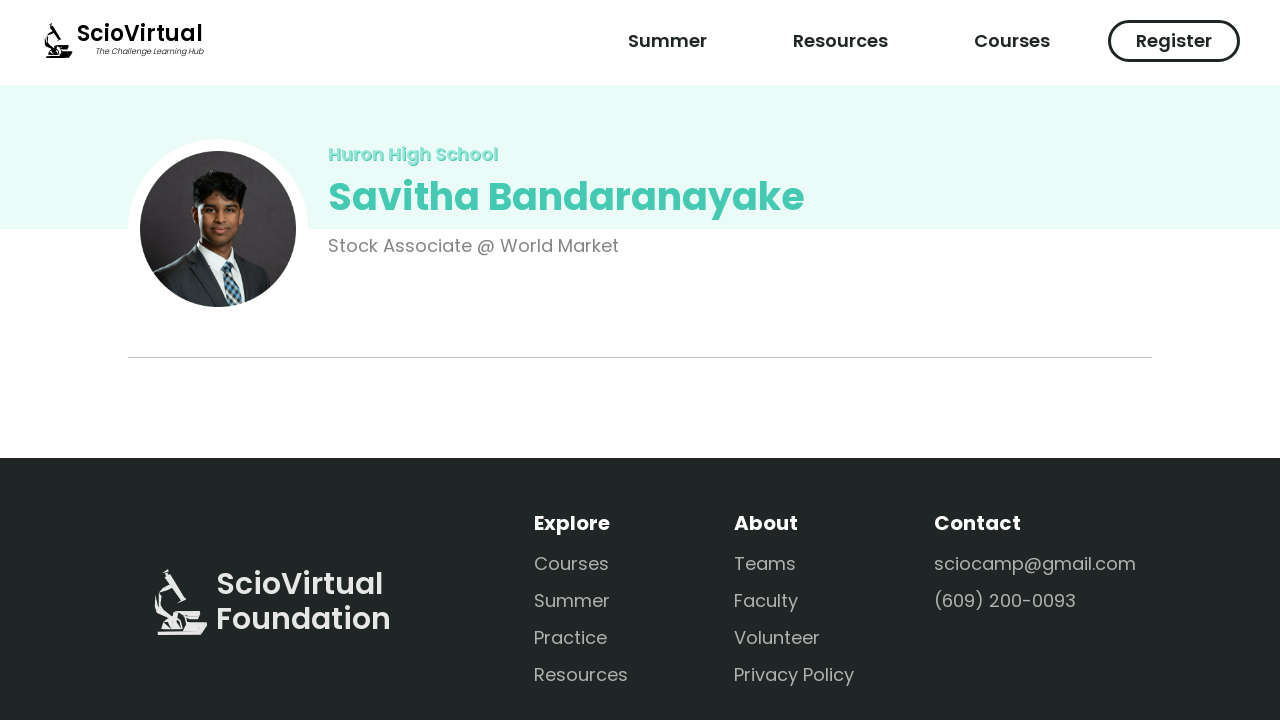

--- FILE ---
content_type: text/html
request_url: https://www.sciovirtual.org/people/savitha-bandaranayake
body_size: 6247
content:
<!DOCTYPE html><!-- Last Published: Wed Dec 17 2025 07:31:53 GMT+0000 (Coordinated Universal Time) --><html data-wf-domain="www.sciovirtual.org" data-wf-page="633a6d80c6e89f2db7aef541" data-wf-site="6161e0f2878dba1c252185f4" data-wf-collection="633a6d80c6e89f4d0faef52e" data-wf-item-slug="savitha-bandaranayake"><head><meta charset="utf-8"/><title>Savitha Bandaranayake</title><meta content="Stock Associate @ World Market" name="description"/><meta content="width=device-width, initial-scale=1" name="viewport"/><link href="https://cdn.prod.website-files.com/6161e0f2878dba1c252185f4/css/sciovirtual.webflow.shared.35116ac92.css" rel="stylesheet" type="text/css"/><link href="https://fonts.googleapis.com" rel="preconnect"/><link href="https://fonts.gstatic.com" rel="preconnect" crossorigin="anonymous"/><script src="https://ajax.googleapis.com/ajax/libs/webfont/1.6.26/webfont.js" type="text/javascript"></script><script type="text/javascript">WebFont.load({  google: {    families: ["Lato:100,100italic,300,300italic,400,400italic,700,700italic,900,900italic","Great Vibes:400","Changa One:400,400italic","Exo:100,100italic,200,200italic,300,300italic,400,400italic,500,500italic,600,600italic,700,700italic,800,800italic,900,900italic","Inconsolata:400,700","Varela Round:400","Oswald:200,300,400,500,600,700","Montserrat:100,100italic,200,200italic,300,300italic,400,400italic,500,500italic,600,600italic,700,700italic,800,800italic,900,900italic","Poppins:100,200,300,regular,500,600,700,800,900"]  }});</script><script type="text/javascript">!function(o,c){var n=c.documentElement,t=" w-mod-";n.className+=t+"js",("ontouchstart"in o||o.DocumentTouch&&c instanceof DocumentTouch)&&(n.className+=t+"touch")}(window,document);</script><link href="https://cdn.prod.website-files.com/6161e0f2878dba1c252185f4/61aef61740d536bed728adcc_Logo%20(stolen%20_o)-2.png" rel="shortcut icon" type="image/x-icon"/><link href="https://cdn.prod.website-files.com/6161e0f2878dba1c252185f4/61aef63e67ecd5d1227507ff_Logo%20(stolen%20_o)-3.png" rel="apple-touch-icon"/><script async="" src="https://www.googletagmanager.com/gtag/js?id=UA-185011072-1"></script><script type="text/javascript">window.dataLayer = window.dataLayer || [];function gtag(){dataLayer.push(arguments);}gtag('js', new Date());gtag('config', 'UA-185011072-1', {'anonymize_ip': false});</script><script async="" src="https://www.googletagmanager.com/gtag/js?id=G-2J406LL6DS"></script><script type="text/javascript">window.dataLayer = window.dataLayer || [];function gtag(){dataLayer.push(arguments);}gtag('set', 'developer_id.dZGVlNj', true);gtag('js', new Date());gtag('config', 'G-2J406LL6DS');</script>
<!-- Google tag (gtag.js) -->
<script async src="https://www.googletagmanager.com/gtag/js?id=G-2J406LL6DS"></script>
<script>
  window.dataLayer = window.dataLayer || [];
  function gtag(){dataLayer.push(arguments);}
  gtag('js', new Date());

  gtag('config', 'G-2J406LL6DS');
</script>
<!-- End Google tag (gtag.js) -->

<!-- Memberstack webflow package -->
<script data-memberstack-app="app_cm6p7hpo501pq0swb8r06ache" src="https://static.memberstack.com/scripts/v1/memberstack.js" type="text/javascript"></script>
<!-- End Memberstack webflow package --><script src="https://cdn.prod.website-files.com/6161e0f2878dba1c252185f4%2F66ba5a08efe71070f98dd10a%2F6803e9b0fa4e29c376153db6%2Ftpv5gks-1.1.1.js" type="text/javascript"></script><script type="text/javascript">window.__WEBFLOW_CURRENCY_SETTINGS = {"currencyCode":"USD","symbol":"$","decimal":".","fractionDigits":2,"group":",","template":"{{wf {\"path\":\"symbol\",\"type\":\"PlainText\"} }} {{wf {\"path\":\"amount\",\"type\":\"CommercePrice\"} }} {{wf {\"path\":\"currencyCode\",\"type\":\"PlainText\"} }}","hideDecimalForWholeNumbers":false};</script></head><body><div class="css-styling-lol w-embed"><style>
.infinite-width-collection-list {
overflow-x:auto;
}
</style></div><div id="Navbar" data-animation="over-right" data-collapse="medium" data-duration="400" data-easing="ease" data-easing2="ease" role="banner" class="navbar w-nav"><div class="navbar-container"><a href="/" class="logo-container-n light w-inline-block"><div class="div-block-136 w-clearfix"><div class="logo-n-copy w-embed"><svg version="1.1" viewBox="0.0 0.0 1536.0 1536.0" fill="none" stroke="none" stroke-linecap="square" stroke-miterlimit="10" xmlns:xlink="http://www.w3.org/1999/xlink" xmlns="http://www.w3.org/2000/svg"><clipPath id="p.0"><path d="m0 0l1536.0 0l0 1536.0l-1536.0 0l0 -1536.0z" clip-rule="nonzero"/></clipPath><g clip-path="url(#p.0)"><path fill="#000000" fill-opacity="0.0" d="m0 0l1536.0 0l0 1536.0l-1536.0 0z" fill-rule="evenodd"/><path fill="currentColor" d="m193.26657 869.4541l11.969864 -255.15338l81.101944 348.55z" fill-rule="evenodd"/><path fill="currentColor" d="m444.20883 213.97195l61.524384 -35.91452l-46.553345 -55.653374l-41.12677 14.535484z" fill-rule="evenodd"/><path fill="currentColor" d="m406.54474 225.37408l123.62958 -68.86134l316.80072 523.64404l-75.34186 60.49463z" fill-rule="evenodd"/><path fill="currentColor" d="m281.3448 887.4039l49.851166 3.60083l-11.62088 -93.37775l23.259216 -156.23285l-61.489502 -79.01196z" fill-rule="evenodd"/><path fill="currentColor" d="m373.05853 456.01276l214.09656 -6.768158l-119.66376 59.254242l-186.96368 56.859985z" fill-rule="evenodd"/><path fill="currentColor" d="m373.0676 456.65594l145.95712 -75.65518l66.41217 80.49451z" fill-rule="evenodd"/><path fill="currentColor" d="m676.0762 802.12054l205.25 -87.552246l-24.934326 -48.036865z" fill-rule="evenodd"/><path fill="currentColor" d="m352.8195 136.31433l147.91333 -37.27192l-18.286346 -53.862354z" fill-rule="evenodd"/><path fill="currentColor" d="m805.8525 1408.9835l392.91168 4.6000977l-88.08142 -201.12134l-207.74524 -3.5820312z" fill-rule="evenodd"/><path fill="currentColor" d="m712.53217 991.2095l-109.18994 3.595642l-21.214722 88.60919l76.332825 167.66357z" fill-rule="evenodd"/><path fill="currentColor" d="m1332.3774 1212.0922l-138.59558 197.068l-94.72949 -195.72949z" fill-rule="evenodd"/><path fill="currentColor" d="m483.52615 1092.9979l101.77707 -11.96875l73.17169 170.05225z" fill-rule="evenodd"/><path fill="currentColor" d="m838.6784 1073.8319l27.690979 -20.284546l46.53357 184.35681l-30.239624 20.57898z" fill-rule="evenodd"/><path fill="currentColor" d="m839.75354 1077.4521l28.628723 -23.96045l-119.52911 -82.72333l-37.390198 24.036743z" fill-rule="evenodd"/><path fill="currentColor" d="m580.5074 1099.3318l-202.75485 -161.62482l-184.48596 -68.22815l45.419174 137.68176l338.50635 149.63446z" fill-rule="evenodd"/><path fill="currentColor" d="m382.72238 941.3092l124.65408 186.7555l76.46057 -28.731567z" fill-rule="evenodd"/><path fill="currentColor" d="m261.4008 1490.8214l-4.9903564 -71.82898l616.6051 -10.764893l330.74158 -3.6009521l-1.6575928 84.40381z" fill-rule="evenodd"/><path fill="currentColor" d="m752.2158 970.1212l-59.329712 0.46899414l-45.017212 0.28363037l-43.481934 25.14569l109.2135 -2.428772z" fill-rule="evenodd"/><path fill="currentColor" d="m647.9933 970.7684l299.13666 111.43939l190.1651 0l47.53943 -114.92261z" fill-rule="evenodd"/><path fill="currentColor" d="m650.6818 970.7684l138.52673 46.782715l385.43134 -25.131104l10.19458 -25.149353z" fill-rule="evenodd"/><path fill="currentColor" d="m1184.8434 968.0135l3.6899414 64.30682l-47.861694 110.92969l-7.7718506 -72.52661z" fill-rule="evenodd"/><path fill="currentColor" d="m947.12665 1078.6278l-142.62225 1.7910156l149.41382 63.76013l186.75842 -0.018920898l-1.6934814 -63.74121z" fill-rule="evenodd"/><path fill="currentColor" d="m775.7921 1363.623l-228.99835 4.777466l56.186646 -261.0503z" fill-rule="evenodd"/><path fill="currentColor" d="m606.15765 1106.1462l-108.444214 4.430298l-21.950562 87.778564l76.320984 167.6576z" fill-rule="evenodd"/><path fill="currentColor" d="m499.07266 1110.928l-120.85025 98.2229l111.25342 -5.6746826z" fill-rule="evenodd"/><path fill="currentColor" d="m379.39612 1207.9868l-46.53589 153.53687l224.7752 7.1829834z" fill-rule="evenodd"/><path fill="currentColor" d="m732.3093 1188.7661l28.528748 -22.095459l45.698364 186.17114l-33.92047 10.783691z" fill-rule="evenodd"/><path fill="currentColor" d="m733.3846 1192.388l28.627625 -23.962646l-118.73993 -86.22058l-38.17755 27.533203z" fill-rule="evenodd"/><path fill="currentColor" d="m644.34155 1082.2046l-54.07184 -2.4138184l-48.773743 6.0095215l-43.475616 25.144531l109.21225 -2.4139404z" fill-rule="evenodd"/><path fill="currentColor" d="m196.57698 873.0579l234.35457 141.88593l-149.69308 -144.61957z" fill-rule="evenodd"/><path fill="currentColor" d="m1192.1132 1404.6223l14.953613 -28.731567l124.6366 -163.69861l11.02771 63.232178l-140.65466 213.60193z" fill-rule="evenodd"/><path fill="currentColor" d="m276.14822 873.78357l48.889343 -29.952332l109.436615 175.2926z" fill-rule="evenodd"/></g></svg></div><div class="div-block-135"><p class="logo-paragraph-n"><span class="text-span-70">ScioVirtual</span><br/></p><div class="text-block-24"><span class="text-span-71">The Challenge Learning Hub</span></div></div></div></a><nav role="navigation" class="nav-menu-3 w-nav-menu"><a href="/sciocamp" class="nav-link-dark first w-nav-link">Summer</a><a href="https://learn.sciovirtual.org/" target="_blank" class="nav-link-dark w-nav-link">Resources</a><a href="/courses" class="nav-link-dark w-nav-link">Courses</a><a href="https://forms.gle/u1B63kDqv3TM6fHU7" target="_blank" class="nav-link-dark sign-in-button-dark register-button w-nav-link">Register</a></nav><div class="menu-button-2 w-nav-button"><div class="icon dark w-icon-nav-menu"></div></div></div></div><aside class="indiv-faculty-intro-top-section"><div class="container w-container"><div class="indiv-faculty-its-container"><h4 class="person-s-school">Huron High School</h4><div class="white-border"><img alt="" loading="lazy" width="Auto" src="https://cdn.prod.website-files.com/616b94fd9c8d49a855204500/6463cc48012bad404e0db2a3_Victoria%20Li%20(77).png" sizes="(max-width: 767px) 100vw, (max-width: 991px) 727.4140625px, 939.9375px" srcset="https://cdn.prod.website-files.com/616b94fd9c8d49a855204500/6463cc48012bad404e0db2a3_Victoria%20Li%20(77)-p-500.png 500w, https://cdn.prod.website-files.com/616b94fd9c8d49a855204500/6463cc48012bad404e0db2a3_Victoria%20Li%20(77)-p-800.png 800w, https://cdn.prod.website-files.com/616b94fd9c8d49a855204500/6463cc48012bad404e0db2a3_Victoria%20Li%20(77).png 960w" class="indiv-faculty-pfp"/></div><h1 class="indiv-faculty-name">Savitha Bandaranayake </h1><div class="college-container"><div class="college-stats w-dyn-bind-empty w-richtext"></div></div></div></div></aside><div class="indiv-faculty-intro-bottom-section"><div class="container relative w-container"><div class="indiv-faculty-ibs-container"><div class="float-to-top"><h4 class="job-position w-dyn-bind-empty"></h4><h4 class="indiv-faculty-credentials">Stock Associate @ World Market</h4></div><div class="indiv-faculty-subheading-flex"><div class="indiv-faculty-flex-child"><p class="paragraph-35 w-dyn-bind-empty"></p><p class="paragraph-36 w-condition-invisible">volunteered</p></div><div class="indiv-faculty-flex-child w-condition-invisible"><p class="paragraph-35 w-dyn-bind-empty"></p><p class="paragraph-36">students</p></div><div class="indiv-faculty-flex-child"></div></div><div class="divider skinny light"></div><div class="voted-stats"><p class="paragraph-36 l w-condition-invisible">Voted by students as the</p><p class="paragraph-35 r w-dyn-bind-empty"></p></div></div></div></div><div class="indiv-faculty-main-section"><div class="container w-container"><div class="backup-bio"></div><div class="indiv-faculty-passion-p w-dyn-bind-empty w-richtext"></div><div class="indiv-faculty-subsection"><div class="faculty-heading-container w-condition-invisible"><h3 class="indiv-faculty-small-heading no-r-margin">Spotlights</h3></div><div class="portfolio-container"><div class="w-dyn-list"><div class="empty-state w-dyn-empty"><div>No items found.</div></div></div></div></div><div class="indiv-faculty-subsection"><div class="faculty-heading-container w-condition-invisible"><h3 class="indiv-faculty-small-heading no-r-margin">Savitha</h3><h3 class="indiv-faculty-small-heading no-r-margin">&#x27;s Courses</h3></div><div class="w-dyn-list"><div class="empty-state-2 w-dyn-empty"><div>No items found.</div></div></div></div><div class="indiv-faculty-subsection"><div class="faculty-heading-container w-condition-invisible"><h3 class="indiv-faculty-small-heading no-r-margin">Savitha</h3><h3 class="indiv-faculty-small-heading no-r-margin">&#x27;s Portfolio</h3></div><div class="w-dyn-list"><div class="empty-state-3 w-dyn-empty"><div>No items found.</div></div></div></div><div class="indiv-faculty-subsection"><div class="faculty-heading-container w-condition-invisible"><h3 class="indiv-faculty-small-heading">Testimonials for</h3><h3 class="indiv-faculty-small-heading no-r-margin">Savitha</h3></div><div class="w-dyn-list"><div class="empty-state-4 w-dyn-empty"><div>No items found.</div></div></div></div></div></div><div class="footer"><div class="container w-container"><div class="div-block-30-copy"><a href="/" class="link-block w-inline-block w-clearfix"><div class="logo-f w-embed"><svg version="1.1" viewBox="0.0 0.0 1536.0 1536.0" fill="none" stroke="none" stroke-linecap="square" stroke-miterlimit="10" xmlns:xlink="http://www.w3.org/1999/xlink" xmlns="http://www.w3.org/2000/svg"><clipPath id="p.0"><path d="m0 0l1536.0 0l0 1536.0l-1536.0 0l0 -1536.0z" clip-rule="nonzero"/></clipPath><g clip-path="url(#p.0)"><path fill="currentColor" fill-opacity="0.0" d="m0 0l1536.0 0l0 1536.0l-1536.0 0z" fill-rule="evenodd"/><path fill="currentColor" d="m193.26657 869.4541l11.969864 -255.15338l81.101944 348.55z" fill-rule="evenodd"/><path fill="currentColor" d="m444.20883 213.97195l61.524384 -35.91452l-46.553345 -55.653374l-41.12677 14.535484z" fill-rule="evenodd"/><path fill="currentColor" d="m406.54474 225.37408l123.62958 -68.86134l316.80072 523.64404l-75.34186 60.49463z" fill-rule="evenodd"/><path fill="currentColor" d="m281.3448 887.4039l49.851166 3.60083l-11.62088 -93.37775l23.259216 -156.23285l-61.489502 -79.01196z" fill-rule="evenodd"/><path fill="currentColor" d="m373.05853 456.01276l214.09656 -6.768158l-119.66376 59.254242l-186.96368 56.859985z" fill-rule="evenodd"/><path fill="currentColor" d="m373.0676 456.65594l145.95712 -75.65518l66.41217 80.49451z" fill-rule="evenodd"/><path fill="currentColor" d="m676.0762 802.12054l205.25 -87.552246l-24.934326 -48.036865z" fill-rule="evenodd"/><path fill="currentColor" d="m352.8195 136.31433l147.91333 -37.27192l-18.286346 -53.862354z" fill-rule="evenodd"/><path fill="currentColor" d="m805.8525 1408.9835l392.91168 4.6000977l-88.08142 -201.12134l-207.74524 -3.5820312z" fill-rule="evenodd"/><path fill="currentColor" d="m712.53217 991.2095l-109.18994 3.595642l-21.214722 88.60919l76.332825 167.66357z" fill-rule="evenodd"/><path fill="currentColor" d="m1332.3774 1212.0922l-138.59558 197.068l-94.72949 -195.72949z" fill-rule="evenodd"/><path fill="currentColor" d="m483.52615 1092.9979l101.77707 -11.96875l73.17169 170.05225z" fill-rule="evenodd"/><path fill="currentColor" d="m838.6784 1073.8319l27.690979 -20.284546l46.53357 184.35681l-30.239624 20.57898z" fill-rule="evenodd"/><path fill="currentColor" d="m839.75354 1077.4521l28.628723 -23.96045l-119.52911 -82.72333l-37.390198 24.036743z" fill-rule="evenodd"/><path fill="currentColor" d="m580.5074 1099.3318l-202.75485 -161.62482l-184.48596 -68.22815l45.419174 137.68176l338.50635 149.63446z" fill-rule="evenodd"/><path fill="currentColor" d="m382.72238 941.3092l124.65408 186.7555l76.46057 -28.731567z" fill-rule="evenodd"/><path fill="currentColor" d="m261.4008 1490.8214l-4.9903564 -71.82898l616.6051 -10.764893l330.74158 -3.6009521l-1.6575928 84.40381z" fill-rule="evenodd"/><path fill="currentColor" d="m752.2158 970.1212l-59.329712 0.46899414l-45.017212 0.28363037l-43.481934 25.14569l109.2135 -2.428772z" fill-rule="evenodd"/><path fill="currentColor" d="m647.9933 970.7684l299.13666 111.43939l190.1651 0l47.53943 -114.92261z" fill-rule="evenodd"/><path fill="currentColor" d="m650.6818 970.7684l138.52673 46.782715l385.43134 -25.131104l10.19458 -25.149353z" fill-rule="evenodd"/><path fill="currentColor" d="m1184.8434 968.0135l3.6899414 64.30682l-47.861694 110.92969l-7.7718506 -72.52661z" fill-rule="evenodd"/><path fill="currentColor" d="m947.12665 1078.6278l-142.62225 1.7910156l149.41382 63.76013l186.75842 -0.018920898l-1.6934814 -63.74121z" fill-rule="evenodd"/><path fill="currentColor" d="m775.7921 1363.623l-228.99835 4.777466l56.186646 -261.0503z" fill-rule="evenodd"/><path fill="currentColor" d="m606.15765 1106.1462l-108.444214 4.430298l-21.950562 87.778564l76.320984 167.6576z" fill-rule="evenodd"/><path fill="currentColor" d="m499.07266 1110.928l-120.85025 98.2229l111.25342 -5.6746826z" fill-rule="evenodd"/><path fill="currentColor" d="m379.39612 1207.9868l-46.53589 153.53687l224.7752 7.1829834z" fill-rule="evenodd"/><path fill="currentColor" d="m732.3093 1188.7661l28.528748 -22.095459l45.698364 186.17114l-33.92047 10.783691z" fill-rule="evenodd"/><path fill="currentColor" d="m733.3846 1192.388l28.627625 -23.962646l-118.73993 -86.22058l-38.17755 27.533203z" fill-rule="evenodd"/><path fill="currentColor" d="m644.34155 1082.2046l-54.07184 -2.4138184l-48.773743 6.0095215l-43.475616 25.144531l109.21225 -2.4139404z" fill-rule="evenodd"/><path fill="currentColor" d="m196.57698 873.0579l234.35457 141.88593l-149.69308 -144.61957z" fill-rule="evenodd"/><path fill="currentColor" d="m1192.1132 1404.6223l14.953613 -28.731567l124.6366 -163.69861l11.02771 63.232178l-140.65466 213.60193z" fill-rule="evenodd"/><path fill="currentColor" d="m276.14822 873.78357l48.889343 -29.952332l109.436615 175.2926z" fill-rule="evenodd"/></g></svg></div><p class="logo-container-f-copy">ScioVirtual<br/>Foundation<br/></p></a><div class="div-block-98"><div class="footer-column"><p class="footer-heading">Explore</p><a href="/courses" class="footer-link">Courses<br/></a><a href="/sciocamp" class="footer-link">Summer</a><a href="https://practice.sciovirtual.org" class="footer-link">Practice</a><a href="/resources" class="footer-link">Resources</a></div><div class="footer-column"><p class="footer-heading">About</p><a href="/teams" class="footer-link">Teams</a><a href="/faculty" class="footer-link">Faculty</a><a href="/volunteer" class="footer-link">Volunteer<br/></a><a href="/privacy-policy" class="footer-link">Privacy Policy<br/></a></div><div class="footer-column"><p class="footer-heading">Contact</p><a href="mailto:sciocamp@gmail.com" target="_blank" class="footer-link">sciocamp@gmail.com<br/></a><a href="tel:6092000093" class="footer-link">(609) 200-0093<br/></a></div></div></div><div class="divider super-special"></div><div class="food-bank-logo-container"><a href="https://mdfoodbank.org/" target="_blank" class="food-bank-logo md w-inline-block"><img src="https://cdn.prod.website-files.com/6161e0f2878dba1c252185f4/619d53792ff2187c37c106f2_md-fb-color.png" loading="lazy" sizes="(max-width: 767px) 100vw, (max-width: 991px) 727.9765625px, 828px" srcset="https://cdn.prod.website-files.com/6161e0f2878dba1c252185f4/619d53792ff2187c37c106f2_md-fb-color-p-500.png 500w, https://cdn.prod.website-files.com/6161e0f2878dba1c252185f4/619d53792ff2187c37c106f2_md-fb-color.png 828w" alt="" class="image-6"/></a><a href="https://www.feedingillinois.org/" target="_blank" class="food-bank-logo il w-inline-block"><img src="https://cdn.prod.website-files.com/6161e0f2878dba1c252185f4/619d53783df60b8f21819fc5_il-fb-color.png" loading="lazy" sizes="(max-width: 767px) 100vw, (max-width: 991px) 727.9921875px, 939.9921875px" srcset="https://cdn.prod.website-files.com/6161e0f2878dba1c252185f4/619d53783df60b8f21819fc5_il-fb-color-p-500.png 500w, https://cdn.prod.website-files.com/6161e0f2878dba1c252185f4/619d53783df60b8f21819fc5_il-fb-color-p-800.png 800w, https://cdn.prod.website-files.com/6161e0f2878dba1c252185f4/619d53783df60b8f21819fc5_il-fb-color-p-1080.png 1080w, https://cdn.prod.website-files.com/6161e0f2878dba1c252185f4/619d53783df60b8f21819fc5_il-fb-color-p-1600.png 1600w, https://cdn.prod.website-files.com/6161e0f2878dba1c252185f4/619d53783df60b8f21819fc5_il-fb-color.png 1714w" alt="" class="image-6"/></a><a href="https://cfbnj.org/event/sciovirtual-courses/" target="_blank" class="food-bank-logo nj w-inline-block"><img src="https://cdn.prod.website-files.com/6161e0f2878dba1c252185f4/619d537877e47a07d1209d21_nj-fb-color.png" loading="lazy" sizes="(max-width: 767px) 100vw, (max-width: 991px) 727.984375px, 939.9921875px" srcset="https://cdn.prod.website-files.com/6161e0f2878dba1c252185f4/619d537877e47a07d1209d21_nj-fb-color-p-500.png 500w, https://cdn.prod.website-files.com/6161e0f2878dba1c252185f4/619d537877e47a07d1209d21_nj-fb-color.png 1793w" alt="" class="image-6 nj"/></a><a href="https://www.feedingwi.org/" target="_blank" class="food-bank-logo wi w-inline-block"><img src="https://cdn.prod.website-files.com/6161e0f2878dba1c252185f4/619d5379f650fa0e95ca81e3_wi-fb-color.png" loading="lazy" alt="" class="image-6"/></a><a href="https://www.cafoodbanks.org/" target="_blank" class="food-bank-logo ca w-inline-block"><img src="https://cdn.prod.website-files.com/6161e0f2878dba1c252185f4/619d5379793d14b7b4f8b76f_ca-fb-color.png" loading="lazy" sizes="(max-width: 767px) 100vw, (max-width: 991px) 728px, 939.984375px" srcset="https://cdn.prod.website-files.com/6161e0f2878dba1c252185f4/619d5379793d14b7b4f8b76f_ca-fb-color-p-500.png 500w, https://cdn.prod.website-files.com/6161e0f2878dba1c252185f4/619d5379793d14b7b4f8b76f_ca-fb-color-p-800.png 800w, https://cdn.prod.website-files.com/6161e0f2878dba1c252185f4/619d5379793d14b7b4f8b76f_ca-fb-color.png 1024w" alt="" class="image-6"/></a></div><p class="copyright">Copyright © 2025 by the ScioVirtual Foundation. All rights reserved.</p></div></div><script src="https://d3e54v103j8qbb.cloudfront.net/js/jquery-3.5.1.min.dc5e7f18c8.js?site=6161e0f2878dba1c252185f4" type="text/javascript" integrity="sha256-9/aliU8dGd2tb6OSsuzixeV4y/faTqgFtohetphbbj0=" crossorigin="anonymous"></script><script src="https://cdn.prod.website-files.com/6161e0f2878dba1c252185f4/js/webflow.schunk.1a807f015b216e46.js" type="text/javascript"></script><script src="https://cdn.prod.website-files.com/6161e0f2878dba1c252185f4/js/webflow.schunk.5b55d23a335bfff3.js" type="text/javascript"></script><script src="https://cdn.prod.website-files.com/6161e0f2878dba1c252185f4/js/webflow.2a11f408.76158c33b2d0ebc3.js" type="text/javascript"></script><!-- Google Tag Manager (noscript) -->
<noscript><iframe src="https://www.googletagmanager.com/ns.html?id=GTM-TPV5GKS"
height="0" width="0" style="display:none;visibility:hidden"></iframe></noscript>
<!-- End Google Tag Manager (noscript) -->

<script src="https://cdn.jsdelivr.net/npm/typed.js@2.0.9"></script>

<script>
	var typed = new Typed('.typed-text', {
    strings: ['\"sciovirtual is very epic poggers\" -Zoey, Pennington', '\"i like sciovirtual because of all the teachers that make learning fun and ez, and challenges r pog too).\" -Aldric, West Windsor', '\"the instructors are clearly passionate about their subject. It is a great help for competitions or just learning something new.\" - Alice, Mason'],
    typeSpeed: 35,
    backSpeed: 14,
    loop: true,
    cursorChar: ' ',
    backDelay: 1000,
    startDelay: 100
  });
  
  	var typed2 = new Typed('#typed-2', {
    strings: ['', 'content', 'assets', 'time'],
    typeSpeed: 225,
    backSpeed: 100,
    loop: true,
    backDelay: 100,
    startDelay: 50
  });
  
  var typed3 = new Typed('.single-typed-text', {
        strings: ['Look ma I\'m typing.', 'This is awesome!', 'Let\'s do it again. Weee!'],
        typeSpeed: 75,
        backSpeed: 25,
        bindInputFocusEvents: true,
        loop: true,
        cursorChar: '_',
        backDelay: 1000,
        startDelay: 1000
      });
  
</script>
</body></html>

--- FILE ---
content_type: text/css
request_url: https://cdn.prod.website-files.com/6161e0f2878dba1c252185f4/css/sciovirtual.webflow.shared.35116ac92.css
body_size: 55545
content:
html {
  -webkit-text-size-adjust: 100%;
  -ms-text-size-adjust: 100%;
  font-family: sans-serif;
}

body {
  margin: 0;
}

article, aside, details, figcaption, figure, footer, header, hgroup, main, menu, nav, section, summary {
  display: block;
}

audio, canvas, progress, video {
  vertical-align: baseline;
  display: inline-block;
}

audio:not([controls]) {
  height: 0;
  display: none;
}

[hidden], template {
  display: none;
}

a {
  background-color: #0000;
}

a:active, a:hover {
  outline: 0;
}

abbr[title] {
  border-bottom: 1px dotted;
}

b, strong {
  font-weight: bold;
}

dfn {
  font-style: italic;
}

h1 {
  margin: .67em 0;
  font-size: 2em;
}

mark {
  color: #000;
  background: #ff0;
}

small {
  font-size: 80%;
}

sub, sup {
  vertical-align: baseline;
  font-size: 75%;
  line-height: 0;
  position: relative;
}

sup {
  top: -.5em;
}

sub {
  bottom: -.25em;
}

img {
  border: 0;
}

svg:not(:root) {
  overflow: hidden;
}

hr {
  box-sizing: content-box;
  height: 0;
}

pre {
  overflow: auto;
}

code, kbd, pre, samp {
  font-family: monospace;
  font-size: 1em;
}

button, input, optgroup, select, textarea {
  color: inherit;
  font: inherit;
  margin: 0;
}

button {
  overflow: visible;
}

button, select {
  text-transform: none;
}

button, html input[type="button"], input[type="reset"] {
  -webkit-appearance: button;
  cursor: pointer;
}

button[disabled], html input[disabled] {
  cursor: default;
}

button::-moz-focus-inner, input::-moz-focus-inner {
  border: 0;
  padding: 0;
}

input {
  line-height: normal;
}

input[type="checkbox"], input[type="radio"] {
  box-sizing: border-box;
  padding: 0;
}

input[type="number"]::-webkit-inner-spin-button, input[type="number"]::-webkit-outer-spin-button {
  height: auto;
}

input[type="search"] {
  -webkit-appearance: none;
}

input[type="search"]::-webkit-search-cancel-button, input[type="search"]::-webkit-search-decoration {
  -webkit-appearance: none;
}

legend {
  border: 0;
  padding: 0;
}

textarea {
  overflow: auto;
}

optgroup {
  font-weight: bold;
}

table {
  border-collapse: collapse;
  border-spacing: 0;
}

td, th {
  padding: 0;
}

@font-face {
  font-family: webflow-icons;
  src: url("[data-uri]") format("truetype");
  font-weight: normal;
  font-style: normal;
}

[class^="w-icon-"], [class*=" w-icon-"] {
  speak: none;
  font-variant: normal;
  text-transform: none;
  -webkit-font-smoothing: antialiased;
  -moz-osx-font-smoothing: grayscale;
  font-style: normal;
  font-weight: normal;
  line-height: 1;
  font-family: webflow-icons !important;
}

.w-icon-slider-right:before {
  content: "";
}

.w-icon-slider-left:before {
  content: "";
}

.w-icon-nav-menu:before {
  content: "";
}

.w-icon-arrow-down:before, .w-icon-dropdown-toggle:before {
  content: "";
}

.w-icon-file-upload-remove:before {
  content: "";
}

.w-icon-file-upload-icon:before {
  content: "";
}

* {
  box-sizing: border-box;
}

html {
  height: 100%;
}

body {
  color: #333;
  background-color: #fff;
  min-height: 100%;
  margin: 0;
  font-family: Arial, sans-serif;
  font-size: 14px;
  line-height: 20px;
}

img {
  vertical-align: middle;
  max-width: 100%;
  display: inline-block;
}

html.w-mod-touch * {
  background-attachment: scroll !important;
}

.w-block {
  display: block;
}

.w-inline-block {
  max-width: 100%;
  display: inline-block;
}

.w-clearfix:before, .w-clearfix:after {
  content: " ";
  grid-area: 1 / 1 / 2 / 2;
  display: table;
}

.w-clearfix:after {
  clear: both;
}

.w-hidden {
  display: none;
}

.w-button {
  color: #fff;
  line-height: inherit;
  cursor: pointer;
  background-color: #3898ec;
  border: 0;
  border-radius: 0;
  padding: 9px 15px;
  text-decoration: none;
  display: inline-block;
}

input.w-button {
  -webkit-appearance: button;
}

html[data-w-dynpage] [data-w-cloak] {
  color: #0000 !important;
}

.w-code-block {
  margin: unset;
}

pre.w-code-block code {
  all: inherit;
}

.w-optimization {
  display: contents;
}

.w-webflow-badge, .w-webflow-badge > img {
  box-sizing: unset;
  width: unset;
  height: unset;
  max-height: unset;
  max-width: unset;
  min-height: unset;
  min-width: unset;
  margin: unset;
  padding: unset;
  float: unset;
  clear: unset;
  border: unset;
  border-radius: unset;
  background: unset;
  background-image: unset;
  background-position: unset;
  background-size: unset;
  background-repeat: unset;
  background-origin: unset;
  background-clip: unset;
  background-attachment: unset;
  background-color: unset;
  box-shadow: unset;
  transform: unset;
  direction: unset;
  font-family: unset;
  font-weight: unset;
  color: unset;
  font-size: unset;
  line-height: unset;
  font-style: unset;
  font-variant: unset;
  text-align: unset;
  letter-spacing: unset;
  -webkit-text-decoration: unset;
  text-decoration: unset;
  text-indent: unset;
  text-transform: unset;
  list-style-type: unset;
  text-shadow: unset;
  vertical-align: unset;
  cursor: unset;
  white-space: unset;
  word-break: unset;
  word-spacing: unset;
  word-wrap: unset;
  transition: unset;
}

.w-webflow-badge {
  white-space: nowrap;
  cursor: pointer;
  box-shadow: 0 0 0 1px #0000001a, 0 1px 3px #0000001a;
  visibility: visible !important;
  opacity: 1 !important;
  z-index: 2147483647 !important;
  color: #aaadb0 !important;
  overflow: unset !important;
  background-color: #fff !important;
  border-radius: 3px !important;
  width: auto !important;
  height: auto !important;
  margin: 0 !important;
  padding: 6px !important;
  font-size: 12px !important;
  line-height: 14px !important;
  text-decoration: none !important;
  display: inline-block !important;
  position: fixed !important;
  inset: auto 12px 12px auto !important;
  transform: none !important;
}

.w-webflow-badge > img {
  position: unset;
  visibility: unset !important;
  opacity: 1 !important;
  vertical-align: middle !important;
  display: inline-block !important;
}

h1, h2, h3, h4, h5, h6 {
  margin-bottom: 10px;
  font-weight: bold;
}

h1 {
  margin-top: 20px;
  font-size: 38px;
  line-height: 44px;
}

h2 {
  margin-top: 20px;
  font-size: 32px;
  line-height: 36px;
}

h3 {
  margin-top: 20px;
  font-size: 24px;
  line-height: 30px;
}

h4 {
  margin-top: 10px;
  font-size: 18px;
  line-height: 24px;
}

h5 {
  margin-top: 10px;
  font-size: 14px;
  line-height: 20px;
}

h6 {
  margin-top: 10px;
  font-size: 12px;
  line-height: 18px;
}

p {
  margin-top: 0;
  margin-bottom: 10px;
}

blockquote {
  border-left: 5px solid #e2e2e2;
  margin: 0 0 10px;
  padding: 10px 20px;
  font-size: 18px;
  line-height: 22px;
}

figure {
  margin: 0 0 10px;
}

figcaption {
  text-align: center;
  margin-top: 5px;
}

ul, ol {
  margin-top: 0;
  margin-bottom: 10px;
  padding-left: 40px;
}

.w-list-unstyled {
  padding-left: 0;
  list-style: none;
}

.w-embed:before, .w-embed:after {
  content: " ";
  grid-area: 1 / 1 / 2 / 2;
  display: table;
}

.w-embed:after {
  clear: both;
}

.w-video {
  width: 100%;
  padding: 0;
  position: relative;
}

.w-video iframe, .w-video object, .w-video embed {
  border: none;
  width: 100%;
  height: 100%;
  position: absolute;
  top: 0;
  left: 0;
}

fieldset {
  border: 0;
  margin: 0;
  padding: 0;
}

button, [type="button"], [type="reset"] {
  cursor: pointer;
  -webkit-appearance: button;
  border: 0;
}

.w-form {
  margin: 0 0 15px;
}

.w-form-done {
  text-align: center;
  background-color: #ddd;
  padding: 20px;
  display: none;
}

.w-form-fail {
  background-color: #ffdede;
  margin-top: 10px;
  padding: 10px;
  display: none;
}

label {
  margin-bottom: 5px;
  font-weight: bold;
  display: block;
}

.w-input, .w-select {
  color: #333;
  vertical-align: middle;
  background-color: #fff;
  border: 1px solid #ccc;
  width: 100%;
  height: 38px;
  margin-bottom: 10px;
  padding: 8px 12px;
  font-size: 14px;
  line-height: 1.42857;
  display: block;
}

.w-input::placeholder, .w-select::placeholder {
  color: #999;
}

.w-input:focus, .w-select:focus {
  border-color: #3898ec;
  outline: 0;
}

.w-input[disabled], .w-select[disabled], .w-input[readonly], .w-select[readonly], fieldset[disabled] .w-input, fieldset[disabled] .w-select {
  cursor: not-allowed;
}

.w-input[disabled]:not(.w-input-disabled), .w-select[disabled]:not(.w-input-disabled), .w-input[readonly], .w-select[readonly], fieldset[disabled]:not(.w-input-disabled) .w-input, fieldset[disabled]:not(.w-input-disabled) .w-select {
  background-color: #eee;
}

textarea.w-input, textarea.w-select {
  height: auto;
}

.w-select {
  background-color: #f3f3f3;
}

.w-select[multiple] {
  height: auto;
}

.w-form-label {
  cursor: pointer;
  margin-bottom: 0;
  font-weight: normal;
  display: inline-block;
}

.w-radio {
  margin-bottom: 5px;
  padding-left: 20px;
  display: block;
}

.w-radio:before, .w-radio:after {
  content: " ";
  grid-area: 1 / 1 / 2 / 2;
  display: table;
}

.w-radio:after {
  clear: both;
}

.w-radio-input {
  float: left;
  margin: 3px 0 0 -20px;
  line-height: normal;
}

.w-file-upload {
  margin-bottom: 10px;
  display: block;
}

.w-file-upload-input {
  opacity: 0;
  z-index: -100;
  width: .1px;
  height: .1px;
  position: absolute;
  overflow: hidden;
}

.w-file-upload-default, .w-file-upload-uploading, .w-file-upload-success {
  color: #333;
  display: inline-block;
}

.w-file-upload-error {
  margin-top: 10px;
  display: block;
}

.w-file-upload-default.w-hidden, .w-file-upload-uploading.w-hidden, .w-file-upload-error.w-hidden, .w-file-upload-success.w-hidden {
  display: none;
}

.w-file-upload-uploading-btn {
  cursor: pointer;
  background-color: #fafafa;
  border: 1px solid #ccc;
  margin: 0;
  padding: 8px 12px;
  font-size: 14px;
  font-weight: normal;
  display: flex;
}

.w-file-upload-file {
  background-color: #fafafa;
  border: 1px solid #ccc;
  flex-grow: 1;
  justify-content: space-between;
  margin: 0;
  padding: 8px 9px 8px 11px;
  display: flex;
}

.w-file-upload-file-name {
  font-size: 14px;
  font-weight: normal;
  display: block;
}

.w-file-remove-link {
  cursor: pointer;
  width: auto;
  height: auto;
  margin-top: 3px;
  margin-left: 10px;
  padding: 3px;
  display: block;
}

.w-icon-file-upload-remove {
  margin: auto;
  font-size: 10px;
}

.w-file-upload-error-msg {
  color: #ea384c;
  padding: 2px 0;
  display: inline-block;
}

.w-file-upload-info {
  padding: 0 12px;
  line-height: 38px;
  display: inline-block;
}

.w-file-upload-label {
  cursor: pointer;
  background-color: #fafafa;
  border: 1px solid #ccc;
  margin: 0;
  padding: 8px 12px;
  font-size: 14px;
  font-weight: normal;
  display: inline-block;
}

.w-icon-file-upload-icon, .w-icon-file-upload-uploading {
  width: 20px;
  margin-right: 8px;
  display: inline-block;
}

.w-icon-file-upload-uploading {
  height: 20px;
}

.w-container {
  max-width: 940px;
  margin-left: auto;
  margin-right: auto;
}

.w-container:before, .w-container:after {
  content: " ";
  grid-area: 1 / 1 / 2 / 2;
  display: table;
}

.w-container:after {
  clear: both;
}

.w-container .w-row {
  margin-left: -10px;
  margin-right: -10px;
}

.w-row:before, .w-row:after {
  content: " ";
  grid-area: 1 / 1 / 2 / 2;
  display: table;
}

.w-row:after {
  clear: both;
}

.w-row .w-row {
  margin-left: 0;
  margin-right: 0;
}

.w-col {
  float: left;
  width: 100%;
  min-height: 1px;
  padding-left: 10px;
  padding-right: 10px;
  position: relative;
}

.w-col .w-col {
  padding-left: 0;
  padding-right: 0;
}

.w-col-1 {
  width: 8.33333%;
}

.w-col-2 {
  width: 16.6667%;
}

.w-col-3 {
  width: 25%;
}

.w-col-4 {
  width: 33.3333%;
}

.w-col-5 {
  width: 41.6667%;
}

.w-col-6 {
  width: 50%;
}

.w-col-7 {
  width: 58.3333%;
}

.w-col-8 {
  width: 66.6667%;
}

.w-col-9 {
  width: 75%;
}

.w-col-10 {
  width: 83.3333%;
}

.w-col-11 {
  width: 91.6667%;
}

.w-col-12 {
  width: 100%;
}

.w-hidden-main {
  display: none !important;
}

@media screen and (max-width: 991px) {
  .w-container {
    max-width: 728px;
  }

  .w-hidden-main {
    display: inherit !important;
  }

  .w-hidden-medium {
    display: none !important;
  }

  .w-col-medium-1 {
    width: 8.33333%;
  }

  .w-col-medium-2 {
    width: 16.6667%;
  }

  .w-col-medium-3 {
    width: 25%;
  }

  .w-col-medium-4 {
    width: 33.3333%;
  }

  .w-col-medium-5 {
    width: 41.6667%;
  }

  .w-col-medium-6 {
    width: 50%;
  }

  .w-col-medium-7 {
    width: 58.3333%;
  }

  .w-col-medium-8 {
    width: 66.6667%;
  }

  .w-col-medium-9 {
    width: 75%;
  }

  .w-col-medium-10 {
    width: 83.3333%;
  }

  .w-col-medium-11 {
    width: 91.6667%;
  }

  .w-col-medium-12 {
    width: 100%;
  }

  .w-col-stack {
    width: 100%;
    left: auto;
    right: auto;
  }
}

@media screen and (max-width: 767px) {
  .w-hidden-main, .w-hidden-medium {
    display: inherit !important;
  }

  .w-hidden-small {
    display: none !important;
  }

  .w-row, .w-container .w-row {
    margin-left: 0;
    margin-right: 0;
  }

  .w-col {
    width: 100%;
    left: auto;
    right: auto;
  }

  .w-col-small-1 {
    width: 8.33333%;
  }

  .w-col-small-2 {
    width: 16.6667%;
  }

  .w-col-small-3 {
    width: 25%;
  }

  .w-col-small-4 {
    width: 33.3333%;
  }

  .w-col-small-5 {
    width: 41.6667%;
  }

  .w-col-small-6 {
    width: 50%;
  }

  .w-col-small-7 {
    width: 58.3333%;
  }

  .w-col-small-8 {
    width: 66.6667%;
  }

  .w-col-small-9 {
    width: 75%;
  }

  .w-col-small-10 {
    width: 83.3333%;
  }

  .w-col-small-11 {
    width: 91.6667%;
  }

  .w-col-small-12 {
    width: 100%;
  }
}

@media screen and (max-width: 479px) {
  .w-container {
    max-width: none;
  }

  .w-hidden-main, .w-hidden-medium, .w-hidden-small {
    display: inherit !important;
  }

  .w-hidden-tiny {
    display: none !important;
  }

  .w-col {
    width: 100%;
  }

  .w-col-tiny-1 {
    width: 8.33333%;
  }

  .w-col-tiny-2 {
    width: 16.6667%;
  }

  .w-col-tiny-3 {
    width: 25%;
  }

  .w-col-tiny-4 {
    width: 33.3333%;
  }

  .w-col-tiny-5 {
    width: 41.6667%;
  }

  .w-col-tiny-6 {
    width: 50%;
  }

  .w-col-tiny-7 {
    width: 58.3333%;
  }

  .w-col-tiny-8 {
    width: 66.6667%;
  }

  .w-col-tiny-9 {
    width: 75%;
  }

  .w-col-tiny-10 {
    width: 83.3333%;
  }

  .w-col-tiny-11 {
    width: 91.6667%;
  }

  .w-col-tiny-12 {
    width: 100%;
  }
}

.w-widget {
  position: relative;
}

.w-widget-map {
  width: 100%;
  height: 400px;
}

.w-widget-map label {
  width: auto;
  display: inline;
}

.w-widget-map img {
  max-width: inherit;
}

.w-widget-map .gm-style-iw {
  text-align: center;
}

.w-widget-map .gm-style-iw > button {
  display: none !important;
}

.w-widget-twitter {
  overflow: hidden;
}

.w-widget-twitter-count-shim {
  vertical-align: top;
  text-align: center;
  background: #fff;
  border: 1px solid #758696;
  border-radius: 3px;
  width: 28px;
  height: 20px;
  display: inline-block;
  position: relative;
}

.w-widget-twitter-count-shim * {
  pointer-events: none;
  -webkit-user-select: none;
  user-select: none;
}

.w-widget-twitter-count-shim .w-widget-twitter-count-inner {
  text-align: center;
  color: #999;
  font-family: serif;
  font-size: 15px;
  line-height: 12px;
  position: relative;
}

.w-widget-twitter-count-shim .w-widget-twitter-count-clear {
  display: block;
  position: relative;
}

.w-widget-twitter-count-shim.w--large {
  width: 36px;
  height: 28px;
}

.w-widget-twitter-count-shim.w--large .w-widget-twitter-count-inner {
  font-size: 18px;
  line-height: 18px;
}

.w-widget-twitter-count-shim:not(.w--vertical) {
  margin-left: 5px;
  margin-right: 8px;
}

.w-widget-twitter-count-shim:not(.w--vertical).w--large {
  margin-left: 6px;
}

.w-widget-twitter-count-shim:not(.w--vertical):before, .w-widget-twitter-count-shim:not(.w--vertical):after {
  content: " ";
  pointer-events: none;
  border: solid #0000;
  width: 0;
  height: 0;
  position: absolute;
  top: 50%;
  left: 0;
}

.w-widget-twitter-count-shim:not(.w--vertical):before {
  border-width: 4px;
  border-color: #75869600 #5d6c7b #75869600 #75869600;
  margin-top: -4px;
  margin-left: -9px;
}

.w-widget-twitter-count-shim:not(.w--vertical).w--large:before {
  border-width: 5px;
  margin-top: -5px;
  margin-left: -10px;
}

.w-widget-twitter-count-shim:not(.w--vertical):after {
  border-width: 4px;
  border-color: #fff0 #fff #fff0 #fff0;
  margin-top: -4px;
  margin-left: -8px;
}

.w-widget-twitter-count-shim:not(.w--vertical).w--large:after {
  border-width: 5px;
  margin-top: -5px;
  margin-left: -9px;
}

.w-widget-twitter-count-shim.w--vertical {
  width: 61px;
  height: 33px;
  margin-bottom: 8px;
}

.w-widget-twitter-count-shim.w--vertical:before, .w-widget-twitter-count-shim.w--vertical:after {
  content: " ";
  pointer-events: none;
  border: solid #0000;
  width: 0;
  height: 0;
  position: absolute;
  top: 100%;
  left: 50%;
}

.w-widget-twitter-count-shim.w--vertical:before {
  border-width: 5px;
  border-color: #5d6c7b #75869600 #75869600;
  margin-left: -5px;
}

.w-widget-twitter-count-shim.w--vertical:after {
  border-width: 4px;
  border-color: #fff #fff0 #fff0;
  margin-left: -4px;
}

.w-widget-twitter-count-shim.w--vertical .w-widget-twitter-count-inner {
  font-size: 18px;
  line-height: 22px;
}

.w-widget-twitter-count-shim.w--vertical.w--large {
  width: 76px;
}

.w-background-video {
  color: #fff;
  height: 500px;
  position: relative;
  overflow: hidden;
}

.w-background-video > video {
  object-fit: cover;
  z-index: -100;
  background-position: 50%;
  background-size: cover;
  width: 100%;
  height: 100%;
  margin: auto;
  position: absolute;
  inset: -100%;
}

.w-background-video > video::-webkit-media-controls-start-playback-button {
  -webkit-appearance: none;
  display: none !important;
}

.w-background-video--control {
  background-color: #0000;
  padding: 0;
  position: absolute;
  bottom: 1em;
  right: 1em;
}

.w-background-video--control > [hidden] {
  display: none !important;
}

.w-slider {
  text-align: center;
  clear: both;
  -webkit-tap-highlight-color: #0000;
  tap-highlight-color: #0000;
  background: #ddd;
  height: 300px;
  position: relative;
}

.w-slider-mask {
  z-index: 1;
  white-space: nowrap;
  height: 100%;
  display: block;
  position: relative;
  left: 0;
  right: 0;
  overflow: hidden;
}

.w-slide {
  vertical-align: top;
  white-space: normal;
  text-align: left;
  width: 100%;
  height: 100%;
  display: inline-block;
  position: relative;
}

.w-slider-nav {
  z-index: 2;
  text-align: center;
  -webkit-tap-highlight-color: #0000;
  tap-highlight-color: #0000;
  height: 40px;
  margin: auto;
  padding-top: 10px;
  position: absolute;
  inset: auto 0 0;
}

.w-slider-nav.w-round > div {
  border-radius: 100%;
}

.w-slider-nav.w-num > div {
  font-size: inherit;
  line-height: inherit;
  width: auto;
  height: auto;
  padding: .2em .5em;
}

.w-slider-nav.w-shadow > div {
  box-shadow: 0 0 3px #3336;
}

.w-slider-nav-invert {
  color: #fff;
}

.w-slider-nav-invert > div {
  background-color: #2226;
}

.w-slider-nav-invert > div.w-active {
  background-color: #222;
}

.w-slider-dot {
  cursor: pointer;
  background-color: #fff6;
  width: 1em;
  height: 1em;
  margin: 0 3px .5em;
  transition: background-color .1s, color .1s;
  display: inline-block;
  position: relative;
}

.w-slider-dot.w-active {
  background-color: #fff;
}

.w-slider-dot:focus {
  outline: none;
  box-shadow: 0 0 0 2px #fff;
}

.w-slider-dot:focus.w-active {
  box-shadow: none;
}

.w-slider-arrow-left, .w-slider-arrow-right {
  cursor: pointer;
  color: #fff;
  -webkit-tap-highlight-color: #0000;
  tap-highlight-color: #0000;
  -webkit-user-select: none;
  user-select: none;
  width: 80px;
  margin: auto;
  font-size: 40px;
  position: absolute;
  inset: 0;
  overflow: hidden;
}

.w-slider-arrow-left [class^="w-icon-"], .w-slider-arrow-right [class^="w-icon-"], .w-slider-arrow-left [class*=" w-icon-"], .w-slider-arrow-right [class*=" w-icon-"] {
  position: absolute;
}

.w-slider-arrow-left:focus, .w-slider-arrow-right:focus {
  outline: 0;
}

.w-slider-arrow-left {
  z-index: 3;
  right: auto;
}

.w-slider-arrow-right {
  z-index: 4;
  left: auto;
}

.w-icon-slider-left, .w-icon-slider-right {
  width: 1em;
  height: 1em;
  margin: auto;
  inset: 0;
}

.w-slider-aria-label {
  clip: rect(0 0 0 0);
  border: 0;
  width: 1px;
  height: 1px;
  margin: -1px;
  padding: 0;
  position: absolute;
  overflow: hidden;
}

.w-slider-force-show {
  display: block !important;
}

.w-dropdown {
  text-align: left;
  z-index: 900;
  margin-left: auto;
  margin-right: auto;
  display: inline-block;
  position: relative;
}

.w-dropdown-btn, .w-dropdown-toggle, .w-dropdown-link {
  vertical-align: top;
  color: #222;
  text-align: left;
  white-space: nowrap;
  margin-left: auto;
  margin-right: auto;
  padding: 20px;
  text-decoration: none;
  position: relative;
}

.w-dropdown-toggle {
  -webkit-user-select: none;
  user-select: none;
  cursor: pointer;
  padding-right: 40px;
  display: inline-block;
}

.w-dropdown-toggle:focus {
  outline: 0;
}

.w-icon-dropdown-toggle {
  width: 1em;
  height: 1em;
  margin: auto 20px auto auto;
  position: absolute;
  top: 0;
  bottom: 0;
  right: 0;
}

.w-dropdown-list {
  background: #ddd;
  min-width: 100%;
  display: none;
  position: absolute;
}

.w-dropdown-list.w--open {
  display: block;
}

.w-dropdown-link {
  color: #222;
  padding: 10px 20px;
  display: block;
}

.w-dropdown-link.w--current {
  color: #0082f3;
}

.w-dropdown-link:focus {
  outline: 0;
}

@media screen and (max-width: 767px) {
  .w-nav-brand {
    padding-left: 10px;
  }
}

.w-lightbox-backdrop {
  cursor: auto;
  letter-spacing: normal;
  text-indent: 0;
  text-shadow: none;
  text-transform: none;
  visibility: visible;
  white-space: normal;
  word-break: normal;
  word-spacing: normal;
  word-wrap: normal;
  color: #fff;
  text-align: center;
  z-index: 2000;
  opacity: 0;
  -webkit-user-select: none;
  -moz-user-select: none;
  -webkit-tap-highlight-color: transparent;
  background: #000000e6;
  outline: 0;
  font-family: Helvetica Neue, Helvetica, Ubuntu, Segoe UI, Verdana, sans-serif;
  font-size: 17px;
  font-style: normal;
  font-weight: 300;
  line-height: 1.2;
  list-style: disc;
  position: fixed;
  inset: 0;
  -webkit-transform: translate(0);
}

.w-lightbox-backdrop, .w-lightbox-container {
  -webkit-overflow-scrolling: touch;
  height: 100%;
  overflow: auto;
}

.w-lightbox-content {
  height: 100vh;
  position: relative;
  overflow: hidden;
}

.w-lightbox-view {
  opacity: 0;
  width: 100vw;
  height: 100vh;
  position: absolute;
}

.w-lightbox-view:before {
  content: "";
  height: 100vh;
}

.w-lightbox-group, .w-lightbox-group .w-lightbox-view, .w-lightbox-group .w-lightbox-view:before {
  height: 86vh;
}

.w-lightbox-frame, .w-lightbox-view:before {
  vertical-align: middle;
  display: inline-block;
}

.w-lightbox-figure {
  margin: 0;
  position: relative;
}

.w-lightbox-group .w-lightbox-figure {
  cursor: pointer;
}

.w-lightbox-img {
  width: auto;
  max-width: none;
  height: auto;
}

.w-lightbox-image {
  float: none;
  max-width: 100vw;
  max-height: 100vh;
  display: block;
}

.w-lightbox-group .w-lightbox-image {
  max-height: 86vh;
}

.w-lightbox-caption {
  text-align: left;
  text-overflow: ellipsis;
  white-space: nowrap;
  background: #0006;
  padding: .5em 1em;
  position: absolute;
  bottom: 0;
  left: 0;
  right: 0;
  overflow: hidden;
}

.w-lightbox-embed {
  width: 100%;
  height: 100%;
  position: absolute;
  inset: 0;
}

.w-lightbox-control {
  cursor: pointer;
  background-position: center;
  background-repeat: no-repeat;
  background-size: 24px;
  width: 4em;
  transition: all .3s;
  position: absolute;
  top: 0;
}

.w-lightbox-left {
  background-image: url("[data-uri]");
  display: none;
  bottom: 0;
  left: 0;
}

.w-lightbox-right {
  background-image: url("[data-uri]");
  display: none;
  bottom: 0;
  right: 0;
}

.w-lightbox-close {
  background-image: url("[data-uri]");
  background-size: 18px;
  height: 2.6em;
  right: 0;
}

.w-lightbox-strip {
  white-space: nowrap;
  padding: 0 1vh;
  line-height: 0;
  position: absolute;
  bottom: 0;
  left: 0;
  right: 0;
  overflow: auto hidden;
}

.w-lightbox-item {
  box-sizing: content-box;
  cursor: pointer;
  width: 10vh;
  padding: 2vh 1vh;
  display: inline-block;
  -webkit-transform: translate3d(0, 0, 0);
}

.w-lightbox-active {
  opacity: .3;
}

.w-lightbox-thumbnail {
  background: #222;
  height: 10vh;
  position: relative;
  overflow: hidden;
}

.w-lightbox-thumbnail-image {
  position: absolute;
  top: 0;
  left: 0;
}

.w-lightbox-thumbnail .w-lightbox-tall {
  width: 100%;
  top: 50%;
  transform: translate(0, -50%);
}

.w-lightbox-thumbnail .w-lightbox-wide {
  height: 100%;
  left: 50%;
  transform: translate(-50%);
}

.w-lightbox-spinner {
  box-sizing: border-box;
  border: 5px solid #0006;
  border-radius: 50%;
  width: 40px;
  height: 40px;
  margin-top: -20px;
  margin-left: -20px;
  animation: .8s linear infinite spin;
  position: absolute;
  top: 50%;
  left: 50%;
}

.w-lightbox-spinner:after {
  content: "";
  border: 3px solid #0000;
  border-bottom-color: #fff;
  border-radius: 50%;
  position: absolute;
  inset: -4px;
}

.w-lightbox-hide {
  display: none;
}

.w-lightbox-noscroll {
  overflow: hidden;
}

@media (min-width: 768px) {
  .w-lightbox-content {
    height: 96vh;
    margin-top: 2vh;
  }

  .w-lightbox-view, .w-lightbox-view:before {
    height: 96vh;
  }

  .w-lightbox-group, .w-lightbox-group .w-lightbox-view, .w-lightbox-group .w-lightbox-view:before {
    height: 84vh;
  }

  .w-lightbox-image {
    max-width: 96vw;
    max-height: 96vh;
  }

  .w-lightbox-group .w-lightbox-image {
    max-width: 82.3vw;
    max-height: 84vh;
  }

  .w-lightbox-left, .w-lightbox-right {
    opacity: .5;
    display: block;
  }

  .w-lightbox-close {
    opacity: .8;
  }

  .w-lightbox-control:hover {
    opacity: 1;
  }
}

.w-lightbox-inactive, .w-lightbox-inactive:hover {
  opacity: 0;
}

.w-richtext:before, .w-richtext:after {
  content: " ";
  grid-area: 1 / 1 / 2 / 2;
  display: table;
}

.w-richtext:after {
  clear: both;
}

.w-richtext[contenteditable="true"]:before, .w-richtext[contenteditable="true"]:after {
  white-space: initial;
}

.w-richtext ol, .w-richtext ul {
  overflow: hidden;
}

.w-richtext .w-richtext-figure-selected.w-richtext-figure-type-video div:after, .w-richtext .w-richtext-figure-selected[data-rt-type="video"] div:after, .w-richtext .w-richtext-figure-selected.w-richtext-figure-type-image div, .w-richtext .w-richtext-figure-selected[data-rt-type="image"] div {
  outline: 2px solid #2895f7;
}

.w-richtext figure.w-richtext-figure-type-video > div:after, .w-richtext figure[data-rt-type="video"] > div:after {
  content: "";
  display: none;
  position: absolute;
  inset: 0;
}

.w-richtext figure {
  max-width: 60%;
  position: relative;
}

.w-richtext figure > div:before {
  cursor: default !important;
}

.w-richtext figure img {
  width: 100%;
}

.w-richtext figure figcaption.w-richtext-figcaption-placeholder {
  opacity: .6;
}

.w-richtext figure div {
  color: #0000;
  font-size: 0;
}

.w-richtext figure.w-richtext-figure-type-image, .w-richtext figure[data-rt-type="image"] {
  display: table;
}

.w-richtext figure.w-richtext-figure-type-image > div, .w-richtext figure[data-rt-type="image"] > div {
  display: inline-block;
}

.w-richtext figure.w-richtext-figure-type-image > figcaption, .w-richtext figure[data-rt-type="image"] > figcaption {
  caption-side: bottom;
  display: table-caption;
}

.w-richtext figure.w-richtext-figure-type-video, .w-richtext figure[data-rt-type="video"] {
  width: 60%;
  height: 0;
}

.w-richtext figure.w-richtext-figure-type-video iframe, .w-richtext figure[data-rt-type="video"] iframe {
  width: 100%;
  height: 100%;
  position: absolute;
  top: 0;
  left: 0;
}

.w-richtext figure.w-richtext-figure-type-video > div, .w-richtext figure[data-rt-type="video"] > div {
  width: 100%;
}

.w-richtext figure.w-richtext-align-center {
  clear: both;
  margin-left: auto;
  margin-right: auto;
}

.w-richtext figure.w-richtext-align-center.w-richtext-figure-type-image > div, .w-richtext figure.w-richtext-align-center[data-rt-type="image"] > div {
  max-width: 100%;
}

.w-richtext figure.w-richtext-align-normal {
  clear: both;
}

.w-richtext figure.w-richtext-align-fullwidth {
  text-align: center;
  clear: both;
  width: 100%;
  max-width: 100%;
  margin-left: auto;
  margin-right: auto;
  display: block;
}

.w-richtext figure.w-richtext-align-fullwidth > div {
  padding-bottom: inherit;
  display: inline-block;
}

.w-richtext figure.w-richtext-align-fullwidth > figcaption {
  display: block;
}

.w-richtext figure.w-richtext-align-floatleft {
  float: left;
  clear: none;
  margin-right: 15px;
}

.w-richtext figure.w-richtext-align-floatright {
  float: right;
  clear: none;
  margin-left: 15px;
}

.w-nav {
  z-index: 1000;
  background: #ddd;
  position: relative;
}

.w-nav:before, .w-nav:after {
  content: " ";
  grid-area: 1 / 1 / 2 / 2;
  display: table;
}

.w-nav:after {
  clear: both;
}

.w-nav-brand {
  float: left;
  color: #333;
  text-decoration: none;
  position: relative;
}

.w-nav-link {
  vertical-align: top;
  color: #222;
  text-align: left;
  margin-left: auto;
  margin-right: auto;
  padding: 20px;
  text-decoration: none;
  display: inline-block;
  position: relative;
}

.w-nav-link.w--current {
  color: #0082f3;
}

.w-nav-menu {
  float: right;
  position: relative;
}

[data-nav-menu-open] {
  text-align: center;
  background: #c8c8c8;
  min-width: 200px;
  position: absolute;
  top: 100%;
  left: 0;
  right: 0;
  overflow: visible;
  display: block !important;
}

.w--nav-link-open {
  display: block;
  position: relative;
}

.w-nav-overlay {
  width: 100%;
  display: none;
  position: absolute;
  top: 100%;
  left: 0;
  right: 0;
  overflow: hidden;
}

.w-nav-overlay [data-nav-menu-open] {
  top: 0;
}

.w-nav[data-animation="over-left"] .w-nav-overlay {
  width: auto;
}

.w-nav[data-animation="over-left"] .w-nav-overlay, .w-nav[data-animation="over-left"] [data-nav-menu-open] {
  z-index: 1;
  top: 0;
  right: auto;
}

.w-nav[data-animation="over-right"] .w-nav-overlay {
  width: auto;
}

.w-nav[data-animation="over-right"] .w-nav-overlay, .w-nav[data-animation="over-right"] [data-nav-menu-open] {
  z-index: 1;
  top: 0;
  left: auto;
}

.w-nav-button {
  float: right;
  cursor: pointer;
  -webkit-tap-highlight-color: #0000;
  tap-highlight-color: #0000;
  -webkit-user-select: none;
  user-select: none;
  padding: 18px;
  font-size: 24px;
  display: none;
  position: relative;
}

.w-nav-button:focus {
  outline: 0;
}

.w-nav-button.w--open {
  color: #fff;
  background-color: #c8c8c8;
}

.w-nav[data-collapse="all"] .w-nav-menu {
  display: none;
}

.w-nav[data-collapse="all"] .w-nav-button, .w--nav-dropdown-open, .w--nav-dropdown-toggle-open {
  display: block;
}

.w--nav-dropdown-list-open {
  position: static;
}

@media screen and (max-width: 991px) {
  .w-nav[data-collapse="medium"] .w-nav-menu {
    display: none;
  }

  .w-nav[data-collapse="medium"] .w-nav-button {
    display: block;
  }
}

@media screen and (max-width: 767px) {
  .w-nav[data-collapse="small"] .w-nav-menu {
    display: none;
  }

  .w-nav[data-collapse="small"] .w-nav-button {
    display: block;
  }

  .w-nav-brand {
    padding-left: 10px;
  }
}

@media screen and (max-width: 479px) {
  .w-nav[data-collapse="tiny"] .w-nav-menu {
    display: none;
  }

  .w-nav[data-collapse="tiny"] .w-nav-button {
    display: block;
  }
}

.w-tabs {
  position: relative;
}

.w-tabs:before, .w-tabs:after {
  content: " ";
  grid-area: 1 / 1 / 2 / 2;
  display: table;
}

.w-tabs:after {
  clear: both;
}

.w-tab-menu {
  position: relative;
}

.w-tab-link {
  vertical-align: top;
  text-align: left;
  cursor: pointer;
  color: #222;
  background-color: #ddd;
  padding: 9px 30px;
  text-decoration: none;
  display: inline-block;
  position: relative;
}

.w-tab-link.w--current {
  background-color: #c8c8c8;
}

.w-tab-link:focus {
  outline: 0;
}

.w-tab-content {
  display: block;
  position: relative;
  overflow: hidden;
}

.w-tab-pane {
  display: none;
  position: relative;
}

.w--tab-active {
  display: block;
}

@media screen and (max-width: 479px) {
  .w-tab-link {
    display: block;
  }
}

.w-ix-emptyfix:after {
  content: "";
}

@keyframes spin {
  0% {
    transform: rotate(0);
  }

  100% {
    transform: rotate(360deg);
  }
}

.w-dyn-empty {
  background-color: #ddd;
  padding: 10px;
}

.w-dyn-hide, .w-dyn-bind-empty, .w-condition-invisible {
  display: none !important;
}

.wf-layout-layout {
  display: grid;
}

:root {
  --slate-blue: #4054dc;
  --202525: #202525;
  --light-1: #5166d6;
  --medium-aquamarine: #44cab2;
  --salmon: #ff846c;
  --pale-turquoise: #9be5d8;
}

.w-embed-youtubevideo {
  background-image: url("https://d3e54v103j8qbb.cloudfront.net/static/youtube-placeholder.2b05e7d68d.svg");
  background-position: 50%;
  background-size: cover;
  width: 100%;
  padding-bottom: 0;
  padding-left: 0;
  padding-right: 0;
  position: relative;
}

.w-embed-youtubevideo:empty {
  min-height: 75px;
  padding-bottom: 56.25%;
}

.w-layout-vflex {
  flex-direction: column;
  align-items: flex-start;
  display: flex;
}

.w-layout-grid {
  grid-row-gap: 16px;
  grid-column-gap: 16px;
  grid-template-rows: auto auto;
  grid-template-columns: 1fr 1fr;
  grid-auto-columns: 1fr;
  display: grid;
}

.w-layout-blockcontainer {
  max-width: 940px;
  margin-left: auto;
  margin-right: auto;
  display: block;
}

.w-form-formradioinput--inputType-custom {
  border: 1px solid #ccc;
  border-radius: 50%;
  width: 12px;
  height: 12px;
}

.w-form-formradioinput--inputType-custom.w--redirected-focus {
  box-shadow: 0 0 3px 1px #3898ec;
}

.w-form-formradioinput--inputType-custom.w--redirected-checked {
  border-width: 4px;
  border-color: #3898ec;
}

.w-layout-layout {
  grid-row-gap: 20px;
  grid-column-gap: 20px;
  grid-auto-columns: 1fr;
  justify-content: center;
  padding: 20px;
}

.w-layout-cell {
  flex-direction: column;
  justify-content: flex-start;
  align-items: flex-start;
  display: flex;
}

.w-layout-hflex {
  flex-direction: row;
  align-items: flex-start;
  display: flex;
}

.w-commerce-commercecheckoutformcontainer {
  background-color: #f5f5f5;
  width: 100%;
  min-height: 100vh;
  padding: 20px;
}

.w-commerce-commercelayoutcontainer {
  justify-content: center;
  align-items: flex-start;
  display: flex;
}

.w-commerce-commercelayoutmain {
  flex: 0 800px;
  margin-right: 20px;
}

.w-commerce-commercecartapplepaybutton {
  color: #fff;
  cursor: pointer;
  -webkit-appearance: none;
  appearance: none;
  background-color: #000;
  border-width: 0;
  border-radius: 2px;
  align-items: center;
  height: 38px;
  min-height: 30px;
  margin-bottom: 8px;
  padding: 0;
  text-decoration: none;
  display: flex;
}

.w-commerce-commercecartapplepayicon {
  width: 100%;
  height: 50%;
  min-height: 20px;
}

.w-commerce-commercecartquickcheckoutbutton {
  color: #fff;
  cursor: pointer;
  -webkit-appearance: none;
  appearance: none;
  background-color: #000;
  border-width: 0;
  border-radius: 2px;
  justify-content: center;
  align-items: center;
  height: 38px;
  margin-bottom: 8px;
  padding: 0 15px;
  text-decoration: none;
  display: flex;
}

.w-commerce-commercequickcheckoutgoogleicon, .w-commerce-commercequickcheckoutmicrosofticon {
  margin-right: 8px;
  display: block;
}

.w-commerce-commercecheckoutcustomerinfowrapper {
  margin-bottom: 20px;
}

.w-commerce-commercecheckoutblockheader {
  background-color: #fff;
  border: 1px solid #e6e6e6;
  justify-content: space-between;
  align-items: baseline;
  padding: 4px 20px;
  display: flex;
}

.w-commerce-commercecheckoutblockcontent {
  background-color: #fff;
  border-bottom: 1px solid #e6e6e6;
  border-left: 1px solid #e6e6e6;
  border-right: 1px solid #e6e6e6;
  padding: 20px;
}

.w-commerce-commercecheckoutlabel {
  margin-bottom: 8px;
}

.w-commerce-commercecheckoutemailinput {
  -webkit-appearance: none;
  appearance: none;
  background-color: #fafafa;
  border: 1px solid #ddd;
  border-radius: 3px;
  width: 100%;
  height: 38px;
  margin-bottom: 0;
  padding: 8px 12px;
  line-height: 20px;
  display: block;
}

.w-commerce-commercecheckoutemailinput::placeholder {
  color: #999;
}

.w-commerce-commercecheckoutemailinput:focus {
  border-color: #3898ec;
  outline-style: none;
}

.w-commerce-commercecheckoutshippingaddresswrapper {
  margin-bottom: 20px;
}

.w-commerce-commercecheckoutshippingfullname {
  -webkit-appearance: none;
  appearance: none;
  background-color: #fafafa;
  border: 1px solid #ddd;
  border-radius: 3px;
  width: 100%;
  height: 38px;
  margin-bottom: 16px;
  padding: 8px 12px;
  line-height: 20px;
  display: block;
}

.w-commerce-commercecheckoutshippingfullname::placeholder {
  color: #999;
}

.w-commerce-commercecheckoutshippingfullname:focus {
  border-color: #3898ec;
  outline-style: none;
}

.w-commerce-commercecheckoutshippingstreetaddress {
  -webkit-appearance: none;
  appearance: none;
  background-color: #fafafa;
  border: 1px solid #ddd;
  border-radius: 3px;
  width: 100%;
  height: 38px;
  margin-bottom: 16px;
  padding: 8px 12px;
  line-height: 20px;
  display: block;
}

.w-commerce-commercecheckoutshippingstreetaddress::placeholder {
  color: #999;
}

.w-commerce-commercecheckoutshippingstreetaddress:focus {
  border-color: #3898ec;
  outline-style: none;
}

.w-commerce-commercecheckoutshippingstreetaddressoptional {
  -webkit-appearance: none;
  appearance: none;
  background-color: #fafafa;
  border: 1px solid #ddd;
  border-radius: 3px;
  width: 100%;
  height: 38px;
  margin-bottom: 16px;
  padding: 8px 12px;
  line-height: 20px;
  display: block;
}

.w-commerce-commercecheckoutshippingstreetaddressoptional::placeholder {
  color: #999;
}

.w-commerce-commercecheckoutshippingstreetaddressoptional:focus {
  border-color: #3898ec;
  outline-style: none;
}

.w-commerce-commercecheckoutrow {
  margin-left: -8px;
  margin-right: -8px;
  display: flex;
}

.w-commerce-commercecheckoutcolumn {
  flex: 1;
  padding-left: 8px;
  padding-right: 8px;
}

.w-commerce-commercecheckoutshippingcity {
  -webkit-appearance: none;
  appearance: none;
  background-color: #fafafa;
  border: 1px solid #ddd;
  border-radius: 3px;
  width: 100%;
  height: 38px;
  margin-bottom: 16px;
  padding: 8px 12px;
  line-height: 20px;
  display: block;
}

.w-commerce-commercecheckoutshippingcity::placeholder {
  color: #999;
}

.w-commerce-commercecheckoutshippingcity:focus {
  border-color: #3898ec;
  outline-style: none;
}

.w-commerce-commercecheckoutshippingstateprovince {
  -webkit-appearance: none;
  appearance: none;
  background-color: #fafafa;
  border: 1px solid #ddd;
  border-radius: 3px;
  width: 100%;
  height: 38px;
  margin-bottom: 16px;
  padding: 8px 12px;
  line-height: 20px;
  display: block;
}

.w-commerce-commercecheckoutshippingstateprovince::placeholder {
  color: #999;
}

.w-commerce-commercecheckoutshippingstateprovince:focus {
  border-color: #3898ec;
  outline-style: none;
}

.w-commerce-commercecheckoutshippingzippostalcode {
  -webkit-appearance: none;
  appearance: none;
  background-color: #fafafa;
  border: 1px solid #ddd;
  border-radius: 3px;
  width: 100%;
  height: 38px;
  margin-bottom: 16px;
  padding: 8px 12px;
  line-height: 20px;
  display: block;
}

.w-commerce-commercecheckoutshippingzippostalcode::placeholder {
  color: #999;
}

.w-commerce-commercecheckoutshippingzippostalcode:focus {
  border-color: #3898ec;
  outline-style: none;
}

.w-commerce-commercecheckoutshippingcountryselector {
  -webkit-appearance: none;
  appearance: none;
  background-color: #fafafa;
  border: 1px solid #ddd;
  border-radius: 3px;
  width: 100%;
  height: 38px;
  margin-bottom: 0;
  padding: 8px 12px;
  line-height: 20px;
  display: block;
}

.w-commerce-commercecheckoutshippingcountryselector::placeholder {
  color: #999;
}

.w-commerce-commercecheckoutshippingcountryselector:focus {
  border-color: #3898ec;
  outline-style: none;
}

.w-commerce-commercecheckoutshippingmethodswrapper {
  margin-bottom: 20px;
}

.w-commerce-commercecheckoutshippingmethodslist {
  border-left: 1px solid #e6e6e6;
  border-right: 1px solid #e6e6e6;
}

.w-commerce-commercecheckoutshippingmethoditem {
  background-color: #fff;
  border-bottom: 1px solid #e6e6e6;
  flex-direction: row;
  align-items: baseline;
  margin-bottom: 0;
  padding: 16px;
  font-weight: 400;
  display: flex;
}

.w-commerce-commercecheckoutshippingmethoddescriptionblock {
  flex-direction: column;
  flex-grow: 1;
  margin-left: 12px;
  margin-right: 12px;
  display: flex;
}

.w-commerce-commerceboldtextblock {
  font-weight: 700;
}

.w-commerce-commercecheckoutshippingmethodsemptystate {
  text-align: center;
  background-color: #fff;
  border-bottom: 1px solid #e6e6e6;
  border-left: 1px solid #e6e6e6;
  border-right: 1px solid #e6e6e6;
  padding: 64px 16px;
}

.w-commerce-commercecheckoutpaymentinfowrapper {
  margin-bottom: 20px;
}

.w-commerce-commercecheckoutcardnumber {
  -webkit-appearance: none;
  appearance: none;
  cursor: text;
  background-color: #fafafa;
  border: 1px solid #ddd;
  border-radius: 3px;
  width: 100%;
  height: 38px;
  margin-bottom: 16px;
  padding: 8px 12px;
  line-height: 20px;
  display: block;
}

.w-commerce-commercecheckoutcardnumber::placeholder {
  color: #999;
}

.w-commerce-commercecheckoutcardnumber:focus, .w-commerce-commercecheckoutcardnumber.-wfp-focus {
  border-color: #3898ec;
  outline-style: none;
}

.w-commerce-commercecheckoutcardexpirationdate {
  -webkit-appearance: none;
  appearance: none;
  cursor: text;
  background-color: #fafafa;
  border: 1px solid #ddd;
  border-radius: 3px;
  width: 100%;
  height: 38px;
  margin-bottom: 16px;
  padding: 8px 12px;
  line-height: 20px;
  display: block;
}

.w-commerce-commercecheckoutcardexpirationdate::placeholder {
  color: #999;
}

.w-commerce-commercecheckoutcardexpirationdate:focus, .w-commerce-commercecheckoutcardexpirationdate.-wfp-focus {
  border-color: #3898ec;
  outline-style: none;
}

.w-commerce-commercecheckoutcardsecuritycode {
  -webkit-appearance: none;
  appearance: none;
  cursor: text;
  background-color: #fafafa;
  border: 1px solid #ddd;
  border-radius: 3px;
  width: 100%;
  height: 38px;
  margin-bottom: 16px;
  padding: 8px 12px;
  line-height: 20px;
  display: block;
}

.w-commerce-commercecheckoutcardsecuritycode::placeholder {
  color: #999;
}

.w-commerce-commercecheckoutcardsecuritycode:focus, .w-commerce-commercecheckoutcardsecuritycode.-wfp-focus {
  border-color: #3898ec;
  outline-style: none;
}

.w-commerce-commercecheckoutbillingaddresstogglewrapper {
  flex-direction: row;
  display: flex;
}

.w-commerce-commercecheckoutbillingaddresstogglecheckbox {
  margin-top: 4px;
}

.w-commerce-commercecheckoutbillingaddresstogglelabel {
  margin-left: 8px;
  font-weight: 400;
}

.w-commerce-commercecheckoutbillingaddresswrapper {
  margin-top: 16px;
  margin-bottom: 20px;
}

.w-commerce-commercecheckoutbillingfullname {
  -webkit-appearance: none;
  appearance: none;
  background-color: #fafafa;
  border: 1px solid #ddd;
  border-radius: 3px;
  width: 100%;
  height: 38px;
  margin-bottom: 16px;
  padding: 8px 12px;
  line-height: 20px;
  display: block;
}

.w-commerce-commercecheckoutbillingfullname::placeholder {
  color: #999;
}

.w-commerce-commercecheckoutbillingfullname:focus {
  border-color: #3898ec;
  outline-style: none;
}

.w-commerce-commercecheckoutbillingstreetaddress {
  -webkit-appearance: none;
  appearance: none;
  background-color: #fafafa;
  border: 1px solid #ddd;
  border-radius: 3px;
  width: 100%;
  height: 38px;
  margin-bottom: 16px;
  padding: 8px 12px;
  line-height: 20px;
  display: block;
}

.w-commerce-commercecheckoutbillingstreetaddress::placeholder {
  color: #999;
}

.w-commerce-commercecheckoutbillingstreetaddress:focus {
  border-color: #3898ec;
  outline-style: none;
}

.w-commerce-commercecheckoutbillingstreetaddressoptional {
  -webkit-appearance: none;
  appearance: none;
  background-color: #fafafa;
  border: 1px solid #ddd;
  border-radius: 3px;
  width: 100%;
  height: 38px;
  margin-bottom: 16px;
  padding: 8px 12px;
  line-height: 20px;
  display: block;
}

.w-commerce-commercecheckoutbillingstreetaddressoptional::placeholder {
  color: #999;
}

.w-commerce-commercecheckoutbillingstreetaddressoptional:focus {
  border-color: #3898ec;
  outline-style: none;
}

.w-commerce-commercecheckoutbillingcity {
  -webkit-appearance: none;
  appearance: none;
  background-color: #fafafa;
  border: 1px solid #ddd;
  border-radius: 3px;
  width: 100%;
  height: 38px;
  margin-bottom: 16px;
  padding: 8px 12px;
  line-height: 20px;
  display: block;
}

.w-commerce-commercecheckoutbillingcity::placeholder {
  color: #999;
}

.w-commerce-commercecheckoutbillingcity:focus {
  border-color: #3898ec;
  outline-style: none;
}

.w-commerce-commercecheckoutbillingstateprovince {
  -webkit-appearance: none;
  appearance: none;
  background-color: #fafafa;
  border: 1px solid #ddd;
  border-radius: 3px;
  width: 100%;
  height: 38px;
  margin-bottom: 16px;
  padding: 8px 12px;
  line-height: 20px;
  display: block;
}

.w-commerce-commercecheckoutbillingstateprovince::placeholder {
  color: #999;
}

.w-commerce-commercecheckoutbillingstateprovince:focus {
  border-color: #3898ec;
  outline-style: none;
}

.w-commerce-commercecheckoutbillingzippostalcode {
  -webkit-appearance: none;
  appearance: none;
  background-color: #fafafa;
  border: 1px solid #ddd;
  border-radius: 3px;
  width: 100%;
  height: 38px;
  margin-bottom: 16px;
  padding: 8px 12px;
  line-height: 20px;
  display: block;
}

.w-commerce-commercecheckoutbillingzippostalcode::placeholder {
  color: #999;
}

.w-commerce-commercecheckoutbillingzippostalcode:focus {
  border-color: #3898ec;
  outline-style: none;
}

.w-commerce-commercecheckoutbillingcountryselector {
  -webkit-appearance: none;
  appearance: none;
  background-color: #fafafa;
  border: 1px solid #ddd;
  border-radius: 3px;
  width: 100%;
  height: 38px;
  margin-bottom: 0;
  padding: 8px 12px;
  line-height: 20px;
  display: block;
}

.w-commerce-commercecheckoutbillingcountryselector::placeholder {
  color: #999;
}

.w-commerce-commercecheckoutbillingcountryselector:focus {
  border-color: #3898ec;
  outline-style: none;
}

.w-commerce-commercecheckoutorderitemswrapper {
  margin-bottom: 20px;
}

.w-commerce-commercecheckoutsummaryblockheader {
  background-color: #fff;
  border: 1px solid #e6e6e6;
  justify-content: space-between;
  align-items: baseline;
  padding: 4px 20px;
  display: flex;
}

.w-commerce-commercecheckoutorderitemslist {
  margin-bottom: -20px;
}

.w-commerce-commercecheckoutorderitem {
  margin-bottom: 20px;
  display: flex;
}

.w-commerce-commercecartitemimage {
  width: 60px;
  height: 0%;
}

.w-commerce-commercecheckoutorderitemdescriptionwrapper {
  flex-grow: 1;
  margin-left: 16px;
  margin-right: 16px;
}

.w-commerce-commercecheckoutorderitemquantitywrapper {
  white-space: pre-wrap;
  display: flex;
}

.w-commerce-commercecheckoutorderitemoptionlist {
  margin-bottom: 0;
  padding-left: 0;
  text-decoration: none;
  list-style-type: none;
}

.w-commerce-commercelayoutsidebar {
  flex: 0 0 320px;
  position: sticky;
  top: 20px;
}

.w-commerce-commercecheckoutordersummarywrapper {
  margin-bottom: 20px;
}

.w-commerce-commercecheckoutsummarylineitem, .w-commerce-commercecheckoutordersummaryextraitemslistitem {
  flex-direction: row;
  justify-content: space-between;
  margin-bottom: 8px;
  display: flex;
}

.w-commerce-commercecheckoutsummarytotal {
  font-weight: 700;
}

.w-commerce-commercecheckoutplaceorderbutton {
  color: #fff;
  cursor: pointer;
  -webkit-appearance: none;
  appearance: none;
  text-align: center;
  background-color: #3898ec;
  border-width: 0;
  border-radius: 3px;
  align-items: center;
  margin-bottom: 20px;
  padding: 9px 15px;
  text-decoration: none;
  display: block;
}

.w-commerce-commercecheckouterrorstate {
  background-color: #ffdede;
  margin-top: 16px;
  margin-bottom: 16px;
  padding: 10px 16px;
}

.w-commerce-commercepaypalcheckoutformcontainer {
  background-color: #f5f5f5;
  width: 100%;
  min-height: 100vh;
  padding: 20px;
}

.w-commerce-commercecheckoutcustomerinfosummarywrapper {
  margin-bottom: 20px;
}

.w-commerce-commercecheckoutsummaryitem, .w-commerce-commercecheckoutsummarylabel {
  margin-bottom: 8px;
}

.w-commerce-commercecheckoutsummaryflexboxdiv {
  flex-direction: row;
  justify-content: flex-start;
  display: flex;
}

.w-commerce-commercecheckoutsummarytextspacingondiv {
  margin-right: .33em;
}

.w-commerce-commercecheckoutpaymentsummarywrapper {
  margin-bottom: 20px;
}

.w-commerce-commercepaypalcheckouterrorstate {
  background-color: #ffdede;
  margin-top: 16px;
  margin-bottom: 16px;
  padding: 10px 16px;
}

.w-commerce-commerceorderconfirmationcontainer {
  background-color: #f5f5f5;
  width: 100%;
  min-height: 100vh;
  padding: 20px;
}

.w-commerce-commercecheckoutshippingsummarywrapper {
  margin-bottom: 20px;
}

@media screen and (max-width: 991px) {
  .w-layout-blockcontainer {
    max-width: 728px;
  }
}

@media screen and (max-width: 767px) {
  .w-layout-blockcontainer {
    max-width: none;
  }

  .w-commerce-commercelayoutcontainer {
    flex-direction: column;
    align-items: stretch;
  }

  .w-commerce-commercelayoutmain {
    flex-basis: auto;
    margin-right: 0;
  }

  .w-commerce-commercelayoutsidebar {
    flex-basis: auto;
  }
}

@media screen and (max-width: 479px) {
  .w-commerce-commercecheckoutemailinput, .w-commerce-commercecheckoutshippingfullname, .w-commerce-commercecheckoutshippingstreetaddress, .w-commerce-commercecheckoutshippingstreetaddressoptional {
    font-size: 16px;
  }

  .w-commerce-commercecheckoutrow {
    flex-direction: column;
  }

  .w-commerce-commercecheckoutshippingcity, .w-commerce-commercecheckoutshippingstateprovince, .w-commerce-commercecheckoutshippingzippostalcode, .w-commerce-commercecheckoutshippingcountryselector, .w-commerce-commercecheckoutcardnumber, .w-commerce-commercecheckoutcardexpirationdate, .w-commerce-commercecheckoutcardsecuritycode, .w-commerce-commercecheckoutbillingfullname, .w-commerce-commercecheckoutbillingstreetaddress, .w-commerce-commercecheckoutbillingstreetaddressoptional, .w-commerce-commercecheckoutbillingcity, .w-commerce-commercecheckoutbillingstateprovince, .w-commerce-commercecheckoutbillingzippostalcode, .w-commerce-commercecheckoutbillingcountryselector {
    font-size: 16px;
  }
}

body {
  color: #333;
  background-color: #0000;
  font-family: Poppins, sans-serif;
  font-size: 14px;
  line-height: 20px;
}

h1 {
  margin-top: 20px;
  margin-bottom: 10px;
  font-family: Poppins, sans-serif;
  font-size: 38px;
  font-weight: 700;
  line-height: 44px;
}

h2 {
  margin-top: 20px;
  margin-bottom: 10px;
  font-size: 32px;
  font-weight: bold;
  line-height: 36px;
}

h3 {
  margin-top: 20px;
  margin-bottom: 10px;
  font-size: 24px;
  font-weight: bold;
  line-height: 30px;
}

p {
  margin-bottom: 10px;
}

a {
  text-decoration: underline;
}

img {
  z-index: 2;
  max-width: 100%;
  display: inline-block;
  position: relative;
}

.utility-page-wrap {
  justify-content: center;
  align-items: center;
  width: 100vw;
  max-width: 100%;
  height: 100vh;
  max-height: 100%;
  display: flex;
}

.utility-page-content {
  text-align: center;
  flex-direction: column;
  width: 260px;
  display: flex;
}

.navbar {
  z-index: 10;
  background-color: #0000;
  border: 0 solid #383838;
  height: 85px;
  position: relative;
}

.body {
  background-color: #0000;
}

.landing-section {
  background-color: #3b53d9;
  height: 90vh;
  font-size: 16px;
  position: relative;
  overflow: visible;
}

.nav-link {
  color: #fff;
  border: 3px solid #0000;
  margin-left: 30px;
  padding: 6px 25px;
  font-size: 18px;
  font-weight: 600;
  line-height: 24px;
  transition: opacity .1s;
}

.nav-link:hover {
  color: #44cab2;
}

.nav-link.w--current {
  color: #fff;
}

.nav-link.w--current:hover {
  color: #44cab2;
}

.nav-link.sign-in-button {
  border: 3px solid #fff;
  border-radius: 25px;
  padding-top: 6px;
  padding-bottom: 6px;
  transition: color .15s, background-color .15s, border-color .15s;
}

.nav-link.sign-in-button:hover {
  color: #3b53d9;
  background-color: #fff;
  border-color: #fff;
}

.nav-link.sign-in-button.black-bg:hover {
  color: #202525;
}

.nav-link.first.houses {
  text-align: left;
  border-left-style: solid;
  border-radius: 0;
  position: relative;
  bottom: -19px;
  left: 25px;
  overflow: visible;
}

.logo-paragraph-n {
  margin-bottom: 0;
  margin-left: auto;
  margin-right: auto;
  padding-left: 0;
  font-size: 22px;
  font-weight: 600;
  position: relative;
}

.logo-container-n {
  flex-flow: row;
  justify-content: flex-start;
  align-items: center;
  text-decoration: none;
  display: inline-block;
  position: relative;
  top: 50%;
  transform: translate(0, -50%);
}

.logo-container-n.dark {
  color: #202525;
  transition: color .1s;
}

.logo-container-n.dark:hover {
  color: #44cab2;
}

.logo-container-n.light {
  color: #fff;
  transition: color .1s;
}

.icon.dark {
  color: #202325;
}

.logo-n {
  float: left;
  width: 38px;
  display: inline-block;
}

.white-semicircle {
  z-index: auto;
  color: #fff;
  text-align: left;
  background-color: #fff;
  border-top-left-radius: 30px;
  border-top-right-radius: 30px;
  width: 60px;
  height: 30px;
  position: absolute;
  bottom: 0;
  left: 50%;
  transform: translate(-50%);
}

.button {
  color: #fff;
  text-align: center;
  background-color: #0000;
  border-radius: 25px;
  flex-flow: row;
  flex: 0 auto;
  margin-bottom: 0;
  margin-right: 0;
  padding: 8px 30px;
  font-size: 18px;
  font-weight: 700;
  line-height: 24px;
  transition: border-color .15s, color .15s, background-color .15s;
  display: block;
  position: static;
}

.button.green {
  text-align: left;
  white-space: normal;
  background-color: #44cab2;
  border: 5px solid #44cab2;
  flex-flow: row;
  justify-content: center;
  align-items: center;
  width: 50%;
  height: 22%;
  margin-top: 0;
  margin-left: auto;
  margin-right: auto;
  padding: 15px 0;
  font-size: 150%;
  font-weight: 600;
  line-height: 30px;
  text-decoration: none;
  display: flex;
  position: relative;
}

.button.green:hover {
  color: #44cab2;
  background-color: #fff;
  border-color: #44cab2;
}

.button.green.big {
  margin-right: 0;
  padding: 15px 50px;
  font-size: 20px;
  line-height: 25px;
  display: none;
  position: absolute;
  inset: auto 50px 15px auto;
  overflow: scroll;
}

.button.green.big.waitlist {
  background-color: #3b53d9;
  border-color: #3b53d9;
  display: block;
}

.button.green.big.waitlist:hover {
  color: #3b53d9;
  background-color: #fff;
}

.button.green.no-left-margin {
  border-color: var(--slate-blue);
  opacity: 1;
  color: var(--slate-blue);
  object-fit: contain;
  background-color: #fff;
  width: 80%;
  height: 25%;
  margin-top: 0;
  margin-left: 70px;
  padding-left: 40px;
  padding-right: 40px;
  font-size: 23px;
  position: static;
  overflow: hidden;
}

.button.green.no-left-margin:hover {
  color: #fff;
  background-color: #5166d600;
  border-color: #fff;
}

.button.green.smaller {
  margin-right: 0;
  font-size: 14px;
  line-height: 20px;
  left: -44px;
}

.button.green._w-border {
  border-color: #fff;
}

.button.green.relative {
  position: relative;
}

.button.green.inverted {
  color: #44cab2;
  background-color: #0000;
}

.button.green.inverted:hover {
  color: #fff;
  background-color: #44cab2;
}

.button.green.inverted.small-text {
  width: 70%;
  margin-top: 2%;
  margin-bottom: 2%;
  margin-right: auto;
  font-size: 16px;
}

.button.green.centered {
  grid-column-gap: 16px;
  grid-row-gap: 16px;
  background-color: var(--202525);
  color: #202525;
  border-color: #0000;
  flex-direction: column;
  grid-template-rows: auto auto;
  grid-template-columns: 1fr 1fr;
  grid-auto-columns: 1fr;
  align-items: center;
  width: 400px;
  margin-right: auto;
  display: inline-block;
  position: relative;
  left: 50%;
  transform: translate(-50%);
}

.button.green.centered:hover {
  background-color: var(--slate-blue);
  opacity: 1;
  color: #0000;
}

.button.green.middle {
  margin-top: 15px;
  margin-right: 0;
  padding: 4px 23px;
  position: relative;
}

.button.green.on-courses {
  flex-flow: row;
  justify-content: center;
  align-items: center;
  width: 35%;
  height: 70px;
  margin-top: auto;
  margin-left: 0;
  margin-right: 10px;
  display: flex;
  position: relative;
  inset: auto;
}

.button.transparent {
  color: #fff;
  background-color: #0000;
  border: 3px solid #fff;
  border-radius: 25px;
  font-weight: 600;
}

.button.transparent:hover {
  color: #3b53d9;
  background-color: #fff;
}

.button.transparent.no-left-margin {
  display: none;
}

.button.transparent.text {
  color: #3b53d9;
  border-color: #0000;
}

.button.transparent.text:hover {
  color: #44cab2;
  background-color: #0000;
}

.button.transparent.white-text {
  border-color: #0000;
}

.button.transparent.white-text:hover {
  color: #44cab2;
  background-color: #0000;
}

.button.transparent.big {
  border-radius: 45px;
  margin-right: 0;
  padding: 18px 60px;
}

.button.transparent.big:hover {
  color: #44cab2;
}

.button.black {
  clear: none;
  grid-column-gap: 16px;
  grid-row-gap: 16px;
  color: #000;
  background-color: #0000;
  border: 3px solid #000;
  border-radius: 25px;
  grid-template-rows: auto auto;
  grid-template-columns: 1fr 1fr;
  grid-auto-columns: 1fr;
  align-self: center;
  margin-top: 20px;
  margin-bottom: 20px;
  font-size: 24px;
  font-weight: 600;
  display: block;
}

.button.black:hover {
  color: #fff;
  background-color: #000;
}

.button.black.w--current {
  position: relative;
  left: -140px;
}

.button.black.inverted {
  color: #fff;
  background-color: #000;
}

.button.black.inverted:hover {
  color: #000;
  background-color: #fff;
}

.button.black.inverted.no-r-margin {
  margin-right: 0;
}

.button.black.no-right-margin {
  border-radius: 20px;
  margin-right: 0;
  padding-top: 15px;
  padding-bottom: 15px;
  font-weight: 500;
}

.button.black.sup {
  display: none;
}

.button.blue {
  background-color: #3b53d9;
  border: 3px solid #3b53d9;
  padding-left: 14px;
  padding-right: 14px;
}

.button.blue.left-margin {
  margin-left: 20px;
  margin-right: 0;
}

.button.blue.left-margin:hover {
  color: #3b53d9;
  background-color: #fff;
}

.button.blue.inverted {
  color: #3b53d9;
  background-color: #0000;
  margin-top: 10px;
  font-weight: 500;
}

.button.blue.inverted:hover {
  color: #fff;
  background-color: #3b53d9;
}

.button.blue.inverted.no-right-margin {
  margin-right: 0;
}

.button.blue.inverted.no-right-margin.smaller-text {
  color: #3b53d9;
  border-color: #3b53d9;
  font-size: 16px;
}

.button.blue.inverted.no-right-margin.smaller-text:hover {
  color: #fff;
}

.button.blue.inverted.no-right-margin.fat {
  padding-left: 50px;
  padding-right: 50px;
}

.button.blue.inverted.tournaments-button {
  width: 50%;
  margin-bottom: 5px;
  padding-top: 4px;
  padding-bottom: 4px;
}

.button.blue.inverted.handbook-button {
  margin-left: 20px;
  margin-right: 0;
}

.button.blue.inverted.announcements {
  border-width: 2px;
  margin-right: 10px;
  padding-left: 14px;
  padding-right: 14px;
  font-weight: 700;
}

.button.blue.inverted.not-now {
  display: none;
}

.button.blue.inverted.spacing {
  margin-top: 10px;
  margin-bottom: 5px;
  margin-right: 0;
  padding-left: 20px;
  padding-right: 20px;
}

.button.gradient {
  color: #fff;
  background-color: #0000;
  background-image: linear-gradient(to right, #44cab2 32%, #7b8fff);
  border: 3px solid #fff;
  font-weight: 600;
}

.button.gradient:hover {
  color: #fff;
  background-color: #000;
}

.button.gradient.w--current {
  position: relative;
  left: -140px;
}

.button.gradient.medium {
  padding: 12px 40px;
}

.button.gradient.medium.no-right {
  text-align: center;
  margin-right: 0;
}

.button.button-notify {
  font-style: normal;
}

.r-orange-circle {
  z-index: -2;
  background-color: #7b8ce7;
  border-radius: 100%;
  width: 70%;
  height: 0;
  margin-top: -8px;
  padding-bottom: 70%;
  position: absolute;
  top: 50%;
  right: -8%;
  transform: translate(0, -50%);
}

.down-triangle {
  position: absolute;
  bottom: -19px;
  left: 50%;
  transform: translate(-50%);
}

.courses-introduction-heading {
  color: var(--light-1);
  text-align: center;
  margin-top: 50px;
  margin-bottom: 30px;
  font-size: 200%;
  font-weight: 600;
  line-height: 40px;
}

.divider {
  background-color: #c4c4c4;
  width: 100%;
  height: 2px;
  margin-top: 50px;
  margin-bottom: 50px;
}

.divider.special {
  margin-top: 10px;
  margin-bottom: 20px;
  margin-right: 0;
  padding-right: 0%;
}

.divider.super-special {
  margin-bottom: 30px;
}

.divider.course-page {
  margin-top: 30px;
  margin-bottom: 30px;
}

.divider.indiv-course-page {
  flex: 100 auto;
  width: auto;
  margin-top: 0;
  margin-bottom: 0;
  position: relative;
}

.divider.sr {
  margin-top: 10px;
  margin-bottom: 10px;
}

.divider.skinny {
  z-index: 5;
  margin-top: 20px;
  margin-bottom: 20px;
  position: relative;
}

.divider.skinny.light {
  height: 1px;
}

.divider.skinny.white {
  background-color: #fff;
}

.divider.skinny.black {
  background-color: #8b8b8b;
  margin-bottom: 40px;
}

.divider.resources {
  margin-bottom: 15px;
}

.divider.big-top-skinny-bottom {
  margin-top: 35px;
  margin-bottom: 10px;
}

.divider.shorter {
  width: 90%;
  margin-left: 5%;
}

.stats-image {
  text-align: left;
  width: 800px;
  max-width: 75vw;
  position: relative;
  left: 50%;
  transform: translate(-50%);
}

.values-heading {
  color: #5166d6;
  margin-top: 0;
  margin-bottom: 0;
  font-size: 22px;
  font-weight: 600;
  line-height: 50px;
}

.sciovirtual-heading {
  color: #fff;
  margin-top: 0;
  margin-bottom: 0;
  padding-bottom: 5px;
  font-family: Poppins, sans-serif;
  font-weight: 600;
  display: inline-flex;
}

.sciovirtual-heading:hover {
  color: #fff;
}

.values-paragraph {
  margin-bottom: 0;
  font-size: 18px;
  font-weight: 300;
  line-height: 30px;
}

.instructors-heading {
  margin-top: 0;
  margin-bottom: 40px;
  font-size: 36px;
  font-weight: 600;
  line-height: 50px;
}

.slideshow-section {
  display: block;
}

.stats-section {
  background-color: var(--slate-blue);
  margin-top: 50px;
  padding-top: 50px;
  padding-bottom: 50px;
}

.values-section {
  margin-top: 10px;
  padding-bottom: 10px;
}

.testimonials-section {
  background-color: #3b53d9;
  padding-top: 30px;
  padding-bottom: 30px;
}

.footer {
  z-index: 5;
  background-color: #202525;
  margin-top: 50px;
  padding-top: 50px;
  padding-bottom: 30px;
  position: relative;
}

.hero-video-desktop {
  opacity: 1;
  mix-blend-mode: normal;
  background-image: none;
  width: 101%;
  height: 102%;
  margin-top: 0;
  margin-right: 0;
  font-size: 16px;
}

.stats-heading {
  color: #fff;
  text-align: center;
  font-size: 24px;
  font-weight: 600;
  line-height: 50px;
  position: relative;
}

.stats-paragraph {
  color: #fff;
  text-align: center;
  margin-bottom: 50px;
  font-size: 18px;
  font-weight: 300;
  line-height: 30px;
  position: relative;
}

.text-span-2 {
  color: var(--slate-blue);
}

.values-selling-point {
  color: var(--light-1);
  text-align: center;
  width: 80%;
  margin-top: 39px;
  font-size: 35px;
  font-weight: 600;
  line-height: 60px;
  display: block;
}

.video-cropper {
  background-color: #fff;
  border: 5px solid #fff;
  border-radius: 40px;
  margin-top: 60px;
  position: relative;
  bottom: 10px;
  overflow: hidden;
}

.video-container {
  width: 150%;
  max-width: 100%;
  margin-top: 0;
  margin-left: 8px;
  position: relative;
  top: 50%;
  left: 50%;
  transform: translate(-50%, -50%);
}

.kids-on-computer-image {
  border-radius: 50%;
}

.first-border {
  z-index: 2;
  background-color: #d7ddff;
  border-radius: 50%;
  width: 100%;
  padding: 15px;
  position: relative;
  right: 20%;
}

.second-border {
  background-color: #e0e7ff;
  border-radius: 50%;
  padding: 15px;
}

.values-column-r {
  flex-direction: column;
  justify-content: center;
  align-items: stretch;
  width: 50%;
  padding-left: 40px;
  display: flex;
  position: relative;
}

.container {
  color: #202525;
  max-width: 960px;
  padding-top: 0;
  overflow: visible;
}

.container.centered {
  align-items: center;
  height: 100%;
  display: flex;
  position: relative;
  overflow: hidden;
}

.container.about-page {
  padding-bottom: 125px;
  position: relative;
}

.container.centered2 {
  height: 100%;
}

.container.landing-page {
  height: 100%;
  margin-top: 0;
  display: flex;
}

.container.relative {
  position: relative;
}

.container.relative.big {
  height: 100%;
}

.container.max-height {
  height: 100%;
  position: relative;
}

.dark-blue-semicircle {
  opacity: .1;
  background-color: #201f56;
  border-radius: 100%;
  width: 75vw;
  height: 75vw;
  max-height: 140vh;
  position: absolute;
  top: 0;
  left: 25vw;
  right: 0;
  transform: translate(0%, -50%);
}

.orange-border {
  z-index: -1;
  background-color: #3b53d9;
  border: 3px solid #fff;
  border-radius: 40px;
  width: 100%;
  height: 100%;
  margin-top: 9px;
  margin-left: 18px;
  position: absolute;
  top: 0;
  left: 0;
}

.l-orange-circle {
  z-index: -2;
  background-color: #abb8ff;
  border-radius: 50%;
  width: 50%;
  height: 30px;
  padding-bottom: 40%;
  position: absolute;
  top: 50%;
  left: -5%;
  transform: translate(0, -50%);
}

.light-blue-circle {
  z-index: -2;
  opacity: .75;
  background-color: #bac5ff;
  border-radius: 50%;
  width: 38%;
  padding-bottom: 36%;
  position: absolute;
  top: 48%;
  left: 12%;
}

.footer-link {
  color: #b1b1b1;
  margin-bottom: 5px;
  font-size: 18px;
  line-height: 32px;
  text-decoration: none;
  transition: color .1s;
  display: block;
  position: relative;
}

.footer-link:hover {
  color: #44cab2;
}

.copyright {
  color: #e7e7e7;
  text-align: center;
  margin-top: 30px;
  margin-bottom: 0;
  font-size: 15px;
}

.logo-f {
  float: left;
  width: 70px;
  height: 70px;
  position: relative;
}

.logo-svg {
  color: #fff;
  width: 33px;
  display: inline-block;
}

.logo-svg:hover {
  color: #fff;
}

.logo-container {
  align-items: center;
  display: flex;
}

.logo-container.in-button {
  display: inline-block;
}

.testimonials-text {
  color: #fff;
  width: 100%;
  margin-bottom: 3%;
  font-size: 20px;
  font-style: italic;
  font-weight: 300;
  line-height: 30px;
  position: static;
}

.home-pg-testimonials-slider {
  background-color: #0000;
  height: auto;
  margin-top: 20px;
  margin-bottom: 20px;
  padding-bottom: 40px;
}

.testimonials-slide-nav {
  font-size: 15px;
  bottom: 0;
}

.r-arrow {
  width: 45px;
  position: absolute;
  top: auto;
  bottom: 0%;
  left: 0%;
  transform: rotate(180deg);
}

.r-arrow.grey {
  color: #858585;
}

.l-arrow {
  width: 45px;
  position: absolute;
  top: auto;
  bottom: 0%;
  right: 0%;
}

.l-arrow.grey {
  color: #858585;
}

.r-arrow-container {
  height: 50px;
  inset: auto 0% 0 160px;
}

.r-arrow-container.featured-class {
  bottom: 50%;
}

.l-arrow-container {
  height: 50px;
  inset: auto 160px 0 0%;
}

.l-arrow-container.featured-class {
  bottom: 50%;
}

.food-bank-logo-container {
  flex-flow: wrap;
  grid-template: "."
                 "."
                 / 1fr 1fr 1fr 1fr 1fr;
  grid-auto-columns: 1fr;
  grid-auto-flow: row;
  place-content: space-around;
  place-items: center;
  display: flex;
}

.food-bank-logo {
  flex: 0 auto;
  width: 15%;
  min-width: 100px;
  max-width: 200px;
  margin-bottom: 40px;
  margin-left: 20px;
  margin-right: 20px;
}

.food-bank-logo.wi {
  margin-top: -22px;
}

.food-bank-logo.nj {
  margin-top: -27px;
}

.food-bank-logo.il {
  margin-top: -22px;
}

.food-bank-logo.md {
  margin-left: 0;
}

.food-bank-logo.ca {
  margin-right: 0;
}

.course-intro-slide-container {
  width: 45%;
  min-width: 200px;
  height: 300px;
  margin-bottom: 70px;
  margin-right: 20px;
}

.featured-slider {
  background-color: #0000;
  height: auto;
}

.tabs {
  color: #5166d6;
  margin-top: 75px;
  display: block;
}

.tabs-menu {
  background-color: #5166d6;
  border: 2px solid #eee;
  justify-content: space-between;
  align-items: stretch;
  width: 90%;
  height: 40px;
  margin-bottom: 50px;
  display: flex;
  left: 50%;
  transform: translate(-50%);
}

.tabs-menu.courses {
  margin-bottom: 10px;
}

.tab-link {
  color: #fff;
  background-color: #5166d6;
  border-top: 2px solid #eee;
  border-bottom: 2px solid #eee;
  width: 16.6667%;
  height: 40px;
  padding-left: 0;
  padding-right: 0;
  font-size: 18px;
  top: 50%;
  transform: translate(0, -50%);
}

.tab-link.w--current {
  color: #5166d6;
  background-color: #d7ddff;
  border-radius: 25px;
}

.tab-link.r {
  border-right: 2px solid #eee;
  border-radius: 25px;
  margin-right: -20px;
}

.tab-link.r.current {
  border-top-left-radius: 0;
  border-bottom-left-radius: 0;
}

.tab-link.r.current.w--current {
  border-top-left-radius: 25px;
  border-bottom-left-radius: 25px;
}

.tab-link.l {
  border-left: 2px solid #eee;
  border-top-left-radius: 25px;
  border-bottom-left-radius: 25px;
  margin-left: -20px;
}

.tab-link.courses {
  width: 25%;
}

.tab-link.courses.r {
  border-top-left-radius: 0;
  border-bottom-left-radius: 0;
}

.tab-link.courses.r.w--current {
  border-top-left-radius: 25px;
  border-bottom-left-radius: 25px;
}

.tab-link-text {
  text-align: center;
  font-size: 18px;
  font-weight: 500;
  line-height: 22px;
  text-decoration: none;
  position: relative;
  top: 50%;
  transform: translate(0, -50%);
}

.course-intro-slide-box {
  z-index: 10;
  background-color: #fff;
  border-top: 2px solid #eee;
  justify-content: center;
  align-items: center;
  height: 30%;
  display: flex;
  position: absolute;
  inset: auto 0% 0%;
}

.course-intro-name {
  z-index: 20;
  color: #858585;
  text-align: center;
  font-size: 18px;
  font-weight: 700;
}

.l-arrow-grey {
  color: #c4c4c4;
  width: 40px;
  padding-left: 0;
  position: absolute;
  top: auto;
  bottom: 0%;
  right: 0%;
}

.r-arrow-grey {
  color: #c4c4c4;
  justify-content: flex-start;
  width: 40px;
  display: flex;
  position: absolute;
  top: auto;
  bottom: 0%;
  left: 0%;
  transform: rotate(180deg);
}

.courses-intro-slide-nav {
  margin-bottom: -2px;
}

.values-column {
  justify-content: center;
  align-items: center;
  margin-bottom: 40px;
  padding-left: 10px;
  padding-right: 10px;
  display: flex;
}

.tabs-content, .mask {
  overflow: visible;
}

.nav-link-dark {
  color: #202525;
  border: 3px solid #0000;
  margin-left: 30px;
  padding: 6px 25px;
  font-family: Poppins, sans-serif;
  font-size: 18px;
  font-weight: 600;
  line-height: 24px;
  transition: color .15s, border-color .15s, background-color .15s;
}

.nav-link-dark:hover {
  color: #44cab2;
}

.nav-link-dark.w--current {
  color: #202525;
}

.nav-link-dark.w--current:hover, .nav-link-dark.first.w--current:hover {
  color: #44cab2;
}

.nav-link-dark.sign-in-button-dark {
  border: 3px solid #202525;
  border-radius: 25px;
}

.nav-link-dark.sign-in-button-dark:hover, .nav-link-dark.sign-in-button-dark.w--current:hover {
  color: #fff;
  background-color: #000;
  border-color: #000;
}

.about-landing-section {
  opacity: 1;
  background-color: #202525;
  border: 0 #000;
  border-radius: 0;
  grid-template-rows: auto auto;
  grid-template-columns: 1fr 1fr;
  grid-auto-columns: 1fr;
  display: block;
  position: relative;
  overflow: visible;
}

.about-heading {
  color: #fff;
  font-size: 45px;
  line-height: 60px;
}

.about-heading-small {
  color: #fff;
  width: 75%;
  font-size: 30px;
  font-weight: 400;
  line-height: 40px;
}

.courses-hero-section {
  background-color: #3b53d9;
  background-image: url("https://cdn.prod.website-files.com/6161e0f2878dba1c252185f4/61cbb4c41338a61f814fdcf7_leaves.png");
  background-position: 0 0;
  background-size: cover;
  justify-content: flex-start;
  align-items: center;
  height: 25vh;
  position: relative;
}

.courses-page-heading {
  color: #fff;
  margin-top: 0;
  margin-bottom: 0;
  margin-right: 20px;
  font-size: 44px;
  font-weight: 600;
  line-height: 50px;
  display: inline-block;
}

.profile-name {
  color: #3b53d9;
  text-align: left;
  margin-top: 0;
  margin-bottom: 10px;
  font-size: 20px;
  font-weight: 700;
  line-height: 30px;
}

.profile-name.black {
  color: #202525;
  margin-top: 13px;
  padding-bottom: 0;
}

.about-main-section {
  background-image: linear-gradient(to top, #fff, #fff);
}

.team-category-heading {
  color: #202525;
  margin-top: 50px;
  margin-bottom: 31px;
  font-size: 40px;
  line-height: 50px;
}

.profile-collection-item {
  grid-template-rows: auto auto;
  grid-template-columns: 1fr 1fr;
  grid-auto-columns: 1fr;
  align-items: center;
  height: 100px;
  margin-bottom: 50px;
  padding-right: 30px;
  display: flex;
}

.profile-picture {
  border-radius: 100%;
  width: 90px;
  height: auto;
  transform: translate(0);
}

.profile-picture.indiv-courses {
  max-width: 100px;
}

.profile-description {
  width: 70%;
  padding-left: 20px;
}

.main-courses-section {
  background-image: none;
  align-items: flex-start;
  margin-top: 50px;
  margin-bottom: -50px;
  padding-bottom: 50px;
  display: flex;
  position: relative;
}

.courses-side-nav {
  width: 20%;
  padding-left: 3%;
}

.courses-side-nav.selection {
  padding-right: 2%;
  font-size: 12px;
}

.course-side-nav-category-heading {
  color: #3b53d9;
  margin-top: 35px;
  margin-bottom: 10px;
  font-size: 18px;
  font-weight: 700;
  line-height: 25px;
  text-decoration: none;
  transition: color .1s;
  display: block;
}

.course-side-nav-category-heading:hover {
  color: #44cab2;
}

.course-side-nav-category-heading.top {
  margin-top: 10px;
}

.course-side-nav-course-name {
  color: #333;
  margin-top: 10px;
  margin-bottom: 10px;
  font-size: 18px;
  font-weight: 400;
  line-height: 22px;
  text-decoration: none;
  transition: color .1s;
  display: block;
}

.course-side-nav-course-name:hover {
  color: #44cab2;
}

.course-page-content {
  border-left: 1px solid #c4c4c4;
  width: 80%;
  padding-left: 50px;
  padding-right: 50px;
}

.course-page-content.selection {
  flex: 1;
}

.featured-course-container {
  border: 2px solid #858585;
  border-radius: 20px;
  height: 75vh;
  display: none;
  overflow: hidden;
}

.feature-course-left {
  background-color: #212205;
  width: 40%;
}

.featured-course-title {
  color: #fff;
  margin-top: 50px;
  margin-bottom: 9px;
  margin-left: 50px;
  font-size: 32px;
  font-weight: 600;
  line-height: 50px;
}

.featured-course-right {
  width: 60%;
}

.course-page-content-heading {
  float: left;
  color: #20c6a8;
  text-align: left;
  margin: 0 0 0 30px;
  font-size: 40px;
  font-weight: 600;
  line-height: 45px;
  display: inline-block;
  position: relative;
}

.registration-instructions {
  margin-top: 20px;
  font-size: 20px;
  font-weight: 600;
  line-height: 30px;
  text-decoration: none;
  display: none;
}

.quiz-question-container {
  justify-content: flex-start;
  align-items: center;
  margin-top: 40px;
  margin-bottom: 40px;
  display: none;
}

.quiz-question-container.mobile {
  display: none;
}

.course-page-heading-container {
  background-color: #202225;
  border-radius: 20px;
  flex-direction: column;
  justify-content: flex-start;
  align-items: center;
  margin-top: 30px;
  margin-bottom: 30px;
  padding: 30px 45px;
  position: relative;
}

.course-page-heading {
  color: #fff;
  text-align: left;
  align-items: center;
  margin-bottom: 10px;
  font-size: 32px;
  font-weight: 600;
  line-height: 50px;
}

.course-collection-item {
  padding-top: 10px;
  padding-bottom: 10px;
}

.course-container {
  background-image: url("https://d3e54v103j8qbb.cloudfront.net/img/background-image.svg");
  background-position: 0 0;
  background-size: cover;
  border: 2px solid #eee;
  border-radius: 20px;
  height: 250px;
  text-decoration: none;
  transition: transform .2s, box-shadow .2s;
  display: block;
  position: relative;
  overflow: hidden;
}

.course-heading-container {
  background-color: #fff;
  border-top: 2px solid #eee;
  justify-content: center;
  align-items: center;
  width: 100%;
  height: 30%;
  display: flex;
  position: absolute;
  bottom: 0;
}

.course-title {
  color: #3b53d9;
  text-align: center;
  align-self: auto;
  margin-top: 0;
  margin-bottom: 0;
  font-size: 22px;
  font-weight: 600;
  line-height: 22px;
}

.paragraph {
  color: #202525;
  margin-bottom: 30px;
  font-size: 30px;
  font-weight: 600;
}

.instructor-flex-container {
  align-items: center;
  height: auto;
  max-height: 500px;
  margin-top: 0;
  padding-top: 0;
  padding-bottom: 0;
  display: flex;
}

.if-l {
  flex-direction: column;
  justify-content: center;
  width: 50%;
  height: 50vh;
  display: flex;
}

.search-icon {
  z-index: 1;
  color: #fff;
  width: 100%;
  height: auto;
  position: absolute;
  inset: 0%;
}

.seach-input {
  float: left;
  color: #fff;
  background-color: #7a88e4;
  border: 0 solid #000;
  border-radius: 20px;
  height: 100%;
  margin-bottom: 0;
  font-family: Poppins, sans-serif;
}

.seach-input::placeholder {
  color: #fff;
}

.search-container {
  align-items: center;
  width: 400px;
  height: 35px;
  margin-bottom: 0;
  display: none;
  position: relative;
}

.search-link {
  z-index: 3;
  background-color: #0000;
  width: 100%;
  height: auto;
  padding: 0;
  display: block;
  position: absolute;
  inset: 0%;
}

.search-button {
  width: 30px;
  height: 30px;
  display: inline-block;
  position: absolute;
  right: 10px;
}

.indiv-course-heading-container {
  grid-column-gap: 16px;
  grid-row-gap: 16px;
  aspect-ratio: auto;
  background-color: #202525;
  border-radius: 20px;
  flex-flow: column;
  grid-template-rows: auto auto;
  grid-template-columns: 1fr 1fr;
  grid-auto-columns: 1fr;
  place-content: space-between flex-start;
  align-items: flex-start;
  padding-top: 0;
  padding-bottom: 0;
  padding-left: 40px;
  display: block;
  position: relative;
}

.indiv-course-category-heading {
  color: #fff;
  margin-top: 0;
  margin-bottom: 20px;
  font-size: 30px;
  line-height: 40px;
}

.indiv-course-page-heading {
  color: #fff;
  margin-top: -2%;
  margin-bottom: 0;
  padding-top: 0;
  font-size: 50px;
  line-height: 60px;
  display: inline-block;
}

.indv-heading-container {
  display: block;
  position: relative;
  top: auto;
}

.course-detail-heading {
  z-index: 3;
  margin-top: 0;
  margin-bottom: 0;
  padding-right: 10px;
  display: inline-block;
  position: relative;
}

.course-detail-heading-container {
  align-items: center;
  margin-top: 50px;
  margin-bottom: 40px;
  display: flex;
  position: relative;
}

.coursse-detail-flex-container {
  display: flex;
}

.course-breakdown-text {
  color: #202525;
  margin-bottom: 0;
  font-size: 16px;
  line-height: 25px;
  display: block;
  position: relative;
  top: 50%;
  transform: translate(0, -50%);
}

.r-cdf-child {
  flex-direction: column;
  justify-content: center;
  align-items: center;
  width: 40%;
  padding-top: 20px;
  padding-left: 30px;
  padding-right: 30px;
  display: block;
}

.r-cdf-segment {
  flex-direction: row;
  align-items: center;
  width: 100%;
  height: auto;
  margin-bottom: 15px;
  display: flex;
}

.r-cdf-segment.rk {
  display: block;
}

.r-cdf-segment.rigor {
  display: none;
}

.r-cdf-text {
  color: #202525;
  margin-bottom: 0;
  font-size: 16px;
  line-height: 20px;
}

.r-cdf-text.number {
  color: #3b53d9;
  font-weight: 700;
}

.r-cdf-text.r-cdf-heading {
  margin-right: 5px;
  font-size: 16px;
  font-weight: 700;
  line-height: 20px;
}

.r-cdf-text.r-cdf-heading.recommend-knowledge, .r-cdf-text.r-cdf-heading.time-of-course {
  margin-bottom: 10px;
}

.rigor-total-bar {
  background-color: #d5d3e5;
  border-radius: 20px;
  width: 100%;
  height: 16px;
  margin-left: 5px;
  display: flex;
  position: relative;
  overflow: hidden;
}

._1-4-rigor-bar {
  background-color: #3b53d9;
  border-right: 2px solid #d5d3e5;
  width: 25%;
  height: 100%;
}

._1-4-rigor-bar.r {
  border-right-style: none;
}

.l-cdf-child {
  background-color: #f5f5f5;
  border-radius: 20px;
  width: 60%;
  padding: 30px;
  position: relative;
}

.logistics-text {
  color: #202525;
  margin-bottom: 20px;
  font-family: Poppins, sans-serif;
  font-size: 16px;
  line-height: 25px;
}

.profile-text {
  margin-top: -8px;
  padding-top: 0;
  padding-bottom: 0;
  font-weight: 700;
}

.sign-in-main-section {
  background-color: #d7ddff;
  background-image: url("https://cdn.prod.website-files.com/6161e0f2878dba1c252185f4/6186e0f193e6b21a68c37bec_Rectangle%20(4).png");
  background-position: 0 0;
  background-size: auto;
  justify-content: center;
  align-items: center;
  margin-bottom: -50px;
  display: flex;
}

.blue-border {
  z-index: 2;
  background-color: #3b53d9;
  background-image: url("https://cdn.prod.website-files.com/6161e0f2878dba1c252185f4/6186e0f193e6b21a68c37bec_Rectangle%20(4).png");
  background-position: 0 0;
  background-size: auto;
  border: 10px solid #7b8ce7;
  border-radius: 50px;
  width: 100%;
  height: 100%;
  margin-top: 30px;
  margin-left: 30px;
  position: absolute;
}

.sign-in-container {
  width: 90vw;
  max-width: 800px;
  margin-top: 100px;
  margin-bottom: 100px;
  position: relative;
  left: -15px;
}

.sign-in-popup {
  z-index: 2;
  background-color: #fffdfd;
  border: 4px solid #1135ff;
  border-radius: 60px;
  width: 100%;
  height: 100%;
  padding: 45px;
  position: relative;
  overflow: hidden;
}

.resources-page-content {
  padding: 50px;
  display: block;
}

.resources-page-banner {
  background-color: #3b53d9;
  background-image: url("https://cdn.prod.website-files.com/6161e0f2878dba1c252185f4/61cbb64f29fb47690ca0e4ae_leaves2.png");
  background-position: 0 0;
  background-size: cover;
  min-height: 30vh;
  padding-top: 40px;
  padding-bottom: 40px;
}

.values-column-l {
  flex-direction: column;
  justify-content: center;
  align-items: flex-start;
  width: 50%;
  padding-left: 0;
  padding-right: 40px;
  display: flex;
}

.values-container {
  align-items: center;
  margin-bottom: 30px;
}

.sign-in-page-heading {
  color: #3b53d9;
  text-align: left;
  white-space: normal;
  height: auto;
  margin-top: 0;
  margin-bottom: 6px;
  margin-left: 5px;
  font-size: 42px;
  font-weight: 500;
  line-height: 51px;
}

.sign-in-pattern {
  width: 100%;
  display: none;
  position: absolute;
  top: -28%;
  right: -28%;
}

.second-splotch {
  width: 100%;
  position: absolute;
  transform: translate(50px, -20px);
}

.third-splotch {
  width: 100%;
  position: absolute;
  transform: translate(119px, -48px);
}

.first-splotch {
  width: 100%;
  position: absolute;
}

.sign-in-popup-image {
  width: 50%;
  display: none;
  position: absolute;
  inset: auto 0% 15px auto;
}

.sign-in-relative-block {
  text-align: left;
  padding-bottom: 10px;
  position: relative;
}

.outer-circle {
  background-color: #7f90f1;
  border-radius: 50%;
  width: 80%;
  padding-bottom: 80%;
  position: relative;
}

.inner-circle {
  background-color: #f8f8ff;
  border-radius: 50%;
  width: 80%;
  padding-bottom: 80%;
  position: absolute;
  inset: 10% auto 10% 0%;
}

.values-image-design {
  flex-direction: column;
  justify-content: center;
  align-items: center;
  width: 70%;
  padding-left: 40px;
  display: flex;
  position: relative;
}

.search-item-container-l {
  width: 66.6667%;
}

.search-result-item {
  align-items: center;
  margin-bottom: 10px;
}

.image {
  border-radius: 20px;
  width: 33.3333%;
}

.search-results-heading {
  color: #858585;
  font-family: Poppins, sans-serif;
  font-weight: 700;
}

.search-results-container {
  border: 1px solid #858585;
  border-radius: 20px;
  width: 400px;
  height: 400px;
  padding: 15px;
  overflow: scroll;
}

.sr-link-block {
  align-items: center;
  text-decoration: none;
  display: flex;
}

.sr-text {
  color: #858585;
  font-family: Poppins, sans-serif;
}

.utility-page-form {
  flex-direction: column;
  align-items: stretch;
  display: flex;
}

.branch-name {
  color: #202525;
  font-size: 20px;
}

.directors-text {
  color: #202525;
}

.about-title {
  color: #fff;
  width: 10%;
  font-size: 25px;
}

.statement-section {
  color: #fff;
  background-color: #44cab2;
  position: relative;
}

.about-statment {
  color: #fff;
  margin-top: 40px;
  margin-bottom: 40px;
  font-size: 20px;
  font-weight: 400;
  line-height: 35px;
}

.paragraph-2 {
  margin-right: 0;
  padding-right: 0;
  font-size: 30px;
  line-height: 40px;
}

.text-span-5 {
  font-size: 25px;
}

.heading-6 {
  padding-bottom: 30px;
}

.unique-section {
  background-color: var(--medium-aquamarine);
  padding-top: 60px;
  padding-bottom: 60px;
}

.heading-7 {
  color: #fff;
  margin-bottom: 40px;
  font-size: 45px;
  line-height: 50px;
}

.paragraph-1 {
  color: #fff;
  font-size: 20px;
  line-height: 30px;
}

.collection-item-4 {
  height: 125px;
  margin-bottom: -9px;
}

.resources-page-heading {
  color: #fff;
  margin-top: 0;
  margin-bottom: 0;
  padding-bottom: 0;
  font-size: 50px;
  font-weight: 700;
  line-height: 60px;
}

.resources-banner-text {
  color: #fff;
  margin-top: 20px;
  margin-bottom: 0;
  margin-right: 30px;
  padding-top: 0;
  padding-left: 0;
  font-size: 20px;
  font-weight: 300;
  line-height: 28px;
}

.article-container {
  color: #202525;
}

.resource-date {
  color: #858585;
  margin-bottom: 0;
  font-size: 16px;
}

.instructors-slider {
  background-color: #0000;
  width: 50%;
  height: 550px;
}

.image-3 {
  border-radius: 50%;
  width: 90%;
  margin-bottom: 30px;
}

.slide-flex {
  flex-direction: column;
  justify-content: center;
  align-items: center;
  width: 55%;
  height: 100%;
  padding-top: 20px;
  padding-bottom: 20px;
  display: flex;
  position: relative;
  left: 50%;
  transform: translate(-50%);
}

.mask-2 {
  width: 100%;
}

.paragraph-7 {
  color: #858585;
  text-align: center;
  font-size: 16px;
}

.paragraph-8 {
  color: #858585;
  text-align: center;
  margin-top: 10px;
  font-size: 20px;
  font-weight: 600;
  line-height: 24px;
}

.highlightname {
  text-align: center;
  object-fit: fill;
  width: 20vw;
  font-size: 30px;
  font-weight: 700;
  line-height: 35px;
}

.values-column-2 {
  justify-content: center;
  align-items: flex-start;
  margin-bottom: 20px;
  padding-left: 10px;
  padding-right: 10px;
  display: flex;
}

.instructors-slide-nav {
  height: 40px;
  display: none;
}

.paragraph-9 {
  color: #858585;
  text-align: center;
  margin-top: 10px;
  font-family: Poppins, sans-serif;
  font-size: 20px;
  font-weight: 400;
  line-height: 22px;
}

.collection-list-wrapper {
  grid-template-rows: auto auto;
  grid-template-columns: 1fr 1fr 1fr;
  grid-auto-columns: 1fr;
  justify-content: center;
  align-items: center;
}

.div-block-16 {
  width: 60%;
}

.timeline-container {
  position: relative;
}

.vertical-line {
  background-color: #ececec;
  width: 6px;
  margin-left: -3px;
  position: absolute;
  top: 0;
  bottom: 0;
  left: 50%;
}

.timeline-item {
  background-color: #ececec;
  border-radius: 40px;
  width: 45%;
  padding: 30px;
  position: relative;
}

.timeline-item.left {
  left: 0;
}

.timeline-item.right {
  margin-top: 70px;
  left: 55%;
}

.timeline-section {
  margin-top: 30px;
  margin-bottom: 30px;
}

.black-chevron {
  color: #202525;
  width: 60px;
}

.black-chevron.reflected {
  transform: rotate(180deg);
}

.right-arrow, .left-arrow {
  justify-content: center;
  align-items: center;
  display: flex;
}

.slider {
  background-color: #0000;
  height: 100%;
}

.triangle {
  color: var(--slate-blue);
  width: 32px;
  height: 32px;
  font-size: 13px;
  transform: rotate(90deg);
}

.featured-class-slide-nav {
  margin-bottom: 10px;
  bottom: 50%;
}

.div-block-17 {
  background-color: #858585;
  height: 50%;
  padding: 20px;
}

.div-block-18 {
  background-image: linear-gradient(#f8f8ff 41%, #fff);
  justify-content: flex-start;
  align-items: center;
  height: 50%;
  padding: 20px;
  display: flex;
}

.heading-8 {
  color: #fff;
  margin-top: 3%;
  margin-bottom: 20px;
  margin-left: 20px;
  font-size: 22px;
  line-height: 26px;
}

.heading-8.green {
  color: #2cac99;
  font-weight: 600;
  position: absolute;
  top: 0;
  left: 0;
}

.paragraph-10 {
  color: #f2f2f5;
  margin-top: 2px;
  margin-bottom: -4px;
  margin-left: 20px;
  font-size: 16px;
  line-height: 24px;
}

.image-4 {
  border: 8px solid #d9def3;
  border-radius: 50%;
  width: 0%;
  margin-left: 5%;
  display: none;
}

.div-block-19 {
  flex-direction: column;
  justify-content: center;
  width: 100%;
  height: 100%;
  padding-left: 40px;
  padding-right: 40px;
  display: flex;
  position: relative;
}

.heading-9 {
  color: #202525;
  font-size: 26px;
  font-weight: 700;
}

.paragraph-11 {
  color: #202525;
  margin-top: 1px;
  display: none;
}

.fclass-slider-larrow {
  width: 45px;
  margin-bottom: 10px;
  position: absolute;
  inset: auto 0% 0% auto;
}

.fclass-slider-rarrow {
  width: 45px;
  margin-bottom: 10px;
  position: absolute;
  inset: auto auto 0% 0%;
  transform: rotate(180deg);
}

.privacy-policy-main-section {
  background-color: #d7ddff;
  background-image: url("https://cdn.prod.website-files.com/6161e0f2878dba1c252185f4/6186e0f193e6b21a68c37bec_Rectangle%20(4).png");
  background-position: 0 0;
  background-size: auto;
  justify-content: center;
  align-items: center;
  margin-bottom: -50px;
  display: flex;
}

.privacy-container {
  width: 90vw;
  max-width: 800px;
  height: 90vh;
  margin-top: 100px;
  margin-bottom: 100px;
  position: relative;
  left: -15px;
}

.privacy-popup {
  z-index: 2;
  background-color: #fffdfd;
  border: 4px solid #1135ff;
  border-radius: 50px;
  width: 100%;
  height: 100%;
  padding: 45px;
  position: relative;
  overflow: scroll;
}

.pp-title {
  text-align: center;
}

.pp-heading {
  font-size: 24px;
  line-height: 30px;
}

.pp-paragraph {
  color: #202525;
}

.div-block-20 {
  height: 100%;
}

.link {
  text-align: center;
  display: block;
}

.testimonials-container {
  align-items: center;
  display: flex;
}

.about-testimonials-section {
  background-color: #3b53d9;
  margin-bottom: -50px;
  padding-top: 30px;
  padding-bottom: 30px;
}

.testimonials-slideshow {
  background-color: #0000;
}

.about-page-quote-container {
  align-items: center;
  height: 100%;
  display: flex;
}

.testimonial-text {
  color: #fff;
  margin-top: -5vh;
  margin-bottom: 0;
  font-size: 20px;
  font-style: italic;
  line-height: 34px;
}

.course-intro-slide {
  -webkit-backdrop-filter: blur();
  backdrop-filter: blur();
  border: 2px solid #eee;
  border-radius: 40px;
  width: 100%;
  height: 100%;
  transition: box-shadow .2s, transform .2s;
  display: block;
  position: relative;
  overflow: hidden;
}

.course-page-text {
  color: #fff;
  font-size: 20px;
  font-weight: 500;
  line-height: 30px;
  display: none;
}

.volunteer-hero-section {
  background-color: #202525;
  justify-content: flex-start;
  align-items: center;
  height: 30vh;
}

.volunteer-hero-heading {
  color: #fff;
  margin-top: 0;
  margin-bottom: 0;
  font-size: 50px;
  font-weight: 600;
  line-height: 65px;
}

.mentorship-section {
  background-color: #44cab2;
  background-image: none;
  background-position: 0 0;
  background-size: auto;
  align-items: center;
  display: flex;
}

.mentorship-image {
  width: 50%;
}

.div-block-22 {
  color: #fff;
  flex-direction: column;
  justify-content: center;
  width: 40%;
  margin-left: 5%;
}

.volunteer-heading {
  margin-top: 0;
  margin-bottom: 30px;
  font-size: 30px;
  font-weight: 600;
  line-height: 40px;
}

.volunteer-text {
  margin-bottom: 30px;
  padding-left: 0;
  padding-right: 0;
  font-size: 20px;
  line-height: 30px;
}

.volunteer-text.bold {
  font-weight: 600;
}

.network-section {
  align-items: center;
  margin-top: 50px;
  margin-bottom: 50px;
  display: flex;
}

.network-l {
  border-right: 1px solid #202525;
  align-items: center;
  width: 50%;
  padding-left: 30px;
  padding-right: 30px;
  display: flex;
}

.image-5 {
  width: 50%;
}

.div-block-23 {
  color: #202525;
  width: 50%;
  padding-left: 30px;
}

.network-r {
  color: #202525;
  width: 50%;
  padding-left: 30px;
  padding-right: 30px;
}

.div-block-24 {
  align-items: center;
  display: flex;
}

.food-bank-collage {
  width: 50%;
}

.join-us-section {
  background-color: #44cab2;
  background-image: none;
  background-size: auto;
  align-items: center;
  margin-bottom: -50px;
  display: flex;
}

.join-us-collage-image {
  width: 50%;
}

.div-block-25 {
  color: #fff;
  flex-direction: column;
  align-items: center;
  width: 40%;
  margin-left: 5%;
  margin-right: 5%;
  padding-top: 30px;
  padding-bottom: 30px;
  display: flex;
}

.text-field {
  background-color: #55ddc9;
  border: 1px solid #fff;
  border-radius: 8px;
  width: 75%;
  margin-bottom: 30px;
}

.field-label {
  margin-bottom: 10px;
  font-size: 18px;
  font-weight: 600;
}

.white-circle {
  background-color: #fff;
  border-radius: 50%;
  width: 100%;
  height: 100%;
  padding: 45px;
}

.light-orange-circle {
  background-color: #d7ddff;
  border-radius: 50%;
  width: 100%;
  height: 100%;
  padding: 45px;
}

.orange-circle {
  background-color: #5e72d9;
  border-radius: 50%;
  width: 100%;
  height: 100%;
}

.div-block-26 {
  width: 300px;
  height: 300px;
  position: absolute;
  inset: auto 0% -150px auto;
}

.image-6 {
  filter: brightness(200%) saturate(0%);
  border-radius: 0;
  width: 100%;
  height: 100%;
  transition: all .2s;
}

.image-6:hover {
  filter: none;
}

.image-6.nj {
  filter: saturate(200%) saturate(0%);
  border-radius: 0;
  height: 100%;
}

.image-6.nj:hover {
  filter: none;
}

.resource-hook {
  margin-top: 20px;
  margin-bottom: 35px;
  font-size: 16px;
  line-height: 24px;
}

.hero-heading {
  color: #fff;
  margin: 140px -61px 48px -38px;
  padding: 5px 0 10px 18px;
  font-size: 45px;
  font-weight: 700;
  line-height: 56px;
  position: relative;
}

.rich-text {
  margin-top: 20px;
  font-size: 16px;
  line-height: 24px;
}

.slide-image {
  width: 100%;
  max-width: none;
  height: 100%;
}

.logistics-section {
  margin-top: 40px;
}

.wave-logistics-segment {
  flex-direction: row;
  align-items: center;
  margin-bottom: 20px;
  display: none;
}

.logistics-segment-text {
  color: #202525;
  margin-bottom: 0;
  font-size: 16px;
  line-height: 20px;
}

.logistics-segment-text.number {
  color: #44cab2;
  font-weight: 700;
}

.logistics-segment-text.logistics-segment-heading {
  margin-left: 5px;
  font-size: 16px;
  font-weight: 700;
  line-height: 20px;
}

.logistics-segment-text.logistics-segment-heading-left {
  margin-left: 0;
  margin-right: 5px;
  font-size: 16px;
  font-weight: 700;
  line-height: 20px;
}

.div-block-27 {
  align-items: stretch;
  width: 100%;
  height: 60vh;
  margin-top: 0;
  margin-left: auto;
  margin-right: auto;
  padding-top: 6%;
  padding-right: 0;
  position: absolute;
  top: 0;
}

.div-block-28 {
  flex-direction: column;
  flex: 0 auto;
  justify-content: center;
  align-self: center;
  align-items: stretch;
  width: 50%;
  margin-right: 0;
  padding-top: 0;
  padding-bottom: 0;
  display: flex;
}

.div-block-29 {
  width: 60%;
  margin-left: 100px;
  padding-top: 10px;
}

.hero-video-mobile {
  background-image: none;
  border-radius: 20px;
  font-size: 16px;
  display: none;
}

.button-container {
  margin-left: -66px;
  padding-top: 0;
}

.button-container.teams {
  margin-top: -4px;
  padding-top: 0;
}

.button-container._1, .button-container.w {
  display: none;
}

.navbar-container {
  color: #0000;
  -webkit-text-stroke-color: transparent;
  background-color: #0000;
  align-items: center;
  height: 85px;
  padding-left: 40px;
  padding-right: 40px;
  position: relative;
}

.nav-menu-2 {
  object-fit: fill;
  flex-flow: wrap;
  display: block;
  position: static;
  top: 50%;
  transform: translate(0, -50%);
}

.stats-column-container {
  display: flex;
}

.div-block-34 {
  border-right: 2px #fff;
  flex-direction: column;
  justify-content: center;
  width: 50%;
  margin-top: 10px;
  padding-left: 0;
  padding-right: 80px;
  display: flex;
}

.div-block-35 {
  flex-direction: column;
  justify-content: center;
  width: 50%;
  margin-top: 0;
  padding-right: 80px;
  display: flex;
}

.link-block {
  color: #e7e7e7;
  transition: color .1s;
}

.link-block:hover {
  color: #44cab2;
}

.blue-instructions {
  color: #3b53d9;
  font-weight: 700;
}

.paragraph-16 {
  margin-bottom: 0;
  font-size: 24px;
  font-weight: 700;
  line-height: 35px;
  display: inline-block;
}

.link-2 {
  color: #3b53d9;
  font-weight: 700;
}

.link-2:hover {
  color: #263dbf;
}

.notification-banner {
  z-index: 20;
  opacity: .95;
  color: #fff;
  text-align: center;
  background-color: #44cab2;
  width: 100vw;
  padding-top: 30px;
  padding-bottom: 30px;
  display: block;
  position: fixed;
  bottom: 0;
  box-shadow: 1px 1px 3px #000;
}

.heading-10 {
  color: #fff;
  margin-top: 0;
  margin-bottom: 0;
  margin-right: 5px;
  font-size: 38px;
  font-weight: 700;
  text-decoration: none;
  display: inline-block;
}

.close-button {
  color: #fff;
  width: 30px;
  height: 30px;
  position: absolute;
  inset: 5px 5px auto auto;
}

.close-button:hover, .link-3 {
  color: #3b53d9;
}

.link-3:hover {
  color: #263dbf;
}

.div-block-36 {
  text-align: center;
  padding-top: 20px;
  padding-bottom: 20px;
}

.div-block-37 {
  opacity: .9;
  color: #fff;
  text-align: left;
  background-color: #44cab2;
  border-radius: 40px;
  justify-content: center;
  align-items: center;
  width: 150px;
  padding: 10px;
  font-size: 18px;
  line-height: 22px;
  text-decoration: none;
  display: flex;
  position: absolute;
  inset: 0% 0% auto auto;
}

.paragraph-17 {
  margin-bottom: 0;
  padding-right: 10px;
  text-decoration: none;
}

.paragraph-18 {
  margin-bottom: 0;
}

.r-filtering-section {
  background-color: #202525;
  padding-top: 30px;
  padding-bottom: 30px;
}

.heading-11 {
  color: #fff;
  margin-top: 0;
  margin-bottom: 0;
  font-size: 50px;
  line-height: 60px;
}

.r-form-block {
  color: #c4c4c4;
}

.radio-button, .radio-button-2 {
  display: none;
}

.form-buttons {
  align-items: center;
  font-size: 24px;
  line-height: 36px;
  display: flex;
}

.resource-title {
  margin-top: 40px;
  margin-bottom: 20px;
}

.no-button {
  color: #c4c4c4;
  background-color: #0000;
  padding: 10px 20px;
}

.no-button:hover {
  color: #fff;
}

.radio-button-label {
  color: #c4c4c4;
  margin-bottom: 0;
  padding: 10px 20px;
  text-decoration: none;
}

.radio-button-label:hover {
  color: #fff;
}

.radio-button-label.l {
  padding-left: 0;
}

.no-radio-btn {
  margin-bottom: 0;
  padding-left: 0;
}

.resource-author {
  margin-bottom: 0;
}

.resources-author-container {
  width: 33.333%;
  min-width: 300px;
  display: flex;
}

.resources-pfp {
  width: 30%;
}

.author-info-container {
  flex-direction: column;
  justify-content: center;
  padding-left: 20px;
  display: flex;
}

.author-details {
  margin-bottom: 0;
  font-size: 16px;
  line-height: 24px;
}

.who-it-s-by {
  font-size: 20px;
  font-weight: 700;
  line-height: 30px;
  display: flex;
}

.word-by {
  margin-bottom: 0;
  padding-right: 4px;
}

.div-block-41 {
  align-items: center;
  margin-top: 30px;
  display: flex;
}

.text-field-2 {
  color: #fff;
  background-color: #4b4f53;
  border: 0 solid #000;
  border-radius: 30px;
  margin-bottom: 0;
  padding: 4px 15px;
  font-size: 18px;
  line-height: 24px;
}

.magnifying-glass {
  color: #fff;
  width: 30px;
  height: 30px;
  margin-left: -35px;
  position: absolute;
  bottom: 0;
  right: 5px;
}

.text-field-container {
  width: 30%;
  min-width: 300px;
  height: 35px;
  margin-bottom: 0;
  margin-left: 40px;
  position: relative;
}

.indiv-resource-heading {
  justify-content: space-between;
  display: flex;
}

.resource-type {
  color: #858585;
  margin-bottom: 0;
  font-size: 16px;
  font-style: italic;
}

.indiv-resource-padding {
  padding-left: 50px;
  padding-right: 50px;
}

.similar-articles-link {
  color: #5e72d9;
  font-size: 16px;
  line-height: 24px;
}

.similar-articles-wrapper {
  margin-top: 50px;
  margin-bottom: 50px;
}

.collection-item-5 {
  justify-content: center;
  display: flex;
}

.teams-banner {
  background-color: #44cab2;
  padding-top: 50px;
  padding-bottom: 50px;
}

.heading-12 {
  color: #fff;
  margin-top: 0;
  margin-bottom: 0;
  padding-left: 0;
  padding-right: 0;
  font-size: 56px;
  line-height: 70px;
}

.teams-quotes-section {
  background-color: #44cab2;
  display: none;
}

.paragraph-19 {
  color: #fff;
  margin-top: 16px;
  margin-bottom: 0;
  padding-top: 0;
  padding-right: 70px;
  font-size: 22px;
  line-height: 33px;
}

.teams-intro-flex-container {
  justify-content: space-between;
  display: flex;
}

.teams-intro-flex-child {
  flex-direction: column;
  justify-content: center;
  width: 45%;
  display: flex;
  position: relative;
}

.team-intro-section {
  margin-top: 50px;
  margin-bottom: 50px;
}

.team-intro-text {
  color: #202525;
  margin-bottom: 0;
  font-size: 18px;
  line-height: 30px;
}

.teams-heading {
  color: #202525;
  object-fit: none;
  border-radius: 0;
  flex-direction: column-reverse;
  align-items: flex-start;
  margin-top: 0;
  margin-bottom: 25px;
  padding-top: 0;
  padding-left: 0;
  padding-right: 0;
  font-size: 28px;
  line-height: 38px;
}

.teams-heading.absolute {
  margin-left: 648px;
  position: absolute;
  top: auto;
}

.teams-details-section {
  margin-top: 50px;
  padding-bottom: 50px;
}

.reasons-to-join-team-subsection {
  margin-bottom: 50px;
  padding-top: 6px;
}

.teams-list-item {
  align-items: center;
  padding-top: 10px;
  padding-bottom: 10px;
  display: flex;
}

.teams-list-item.top {
  padding-top: 0;
}

.teams-number-point {
  background-color: var(--medium-aquamarine);
  color: #fff;
  text-align: center;
  border-radius: 50%;
  flex: none;
  width: 50px;
  height: 50px;
  margin-bottom: 0;
  margin-right: 20px;
  font-size: 20px;
  font-weight: 700;
  line-height: 50px;
  display: inline-block;
}

.teams-number-point.blue {
  background-color: #44cab2;
}

.teams-list-item-text {
  flex: 1;
  order: 1;
  align-items: center;
  margin-bottom: 0;
  margin-left: -4px;
  padding-left: 11px;
  padding-right: 0;
  font-size: 18px;
  line-height: 30px;
}

.teams-details-flex-container {
  justify-content: space-between;
  display: flex;
}

.teams-details-flex-child {
  width: 45%;
}

.teams-details-flex-child.centered {
  flex-direction: column;
  align-items: stretch;
  margin-top: 16vh;
  margin-right: 0;
  display: flex;
}

.teams-list-item-small-txt {
  font-size: 14px;
  line-height: 20px;
}

.teams-meet-instructors-subsection {
  margin-top: 80px;
}

.meet-instructors-flex-container {
  flex-direction: row;
  align-items: center;
  display: flex;
}

.collection-item-6 {
  flex-direction: column;
  align-items: center;
  margin-bottom: 50px;
  padding-right: 30px;
  display: flex;
}

.profile-quote {
  clear: none;
  color: #fff;
  text-align: left;
  flex: 0 auto;
  justify-content: flex-start;
  align-items: center;
  margin-top: 10px;
  margin-left: 20px;
  margin-right: 20px;
  font-size: 16px;
  font-weight: 400;
  text-decoration: none;
  display: block;
  position: relative;
}

.how-to-register-subsection {
  margin-top: 49px;
  padding: 26px;
}

.hs-block {
  color: #44cab2;
  background-color: #f4f4f4;
  border: 1px solid #e6e6e6;
  border-radius: 25px;
  margin-bottom: 20px;
  padding: 20px 30px;
  font-size: 20px;
  font-weight: 700;
  line-height: 30px;
}

.hs-block.vcs-card {
  width: 450px;
  position: absolute;
}

.paragraph-20 {
  margin-bottom: 0;
  font-size: 14px;
}

.explore-resouce-container {
  justify-content: center;
  align-items: center;
  margin-top: 20px;
  display: none;
}

.course-container-copy {
  background-color: #f8fefd;
  border: 2px solid #eee;
  border-radius: 20px;
  margin-top: -60px;
  text-decoration: none;
  display: block;
  position: relative;
  overflow: hidden;
}

.course-heading-container-copy {
  background-color: #fff;
  border-top: 2px solid #eee;
  justify-content: center;
  align-items: center;
  width: 100%;
  padding-top: 20px;
  padding-bottom: 20px;
}

.course-title-copy {
  color: #e6e6e6;
  margin-top: 0;
  margin-bottom: 0;
  margin-left: 20px;
  font-size: 28px;
  font-weight: 600;
  line-height: 30px;
}

.paragraph-22 {
  color: #858585;
  margin-bottom: 0;
  font-size: 14px;
  font-style: italic;
  line-height: 20px;
}

.financial-aid-txt-container {
  color: #44cab2;
  padding: 20px;
  font-size: 20px;
  line-height: 30px;
  display: inline-block;
}

.financial-aid-bold-text {
  margin-bottom: 20px;
  font-weight: 700;
}

.text-span-11, .text-span-12, .text-span-13 {
  font-size: 20px;
}

.teams-details-testimonial {
  margin-bottom: 0;
  padding-left: 0;
  font-size: 17px;
}

.italic-text, .bold-text, .bold-text-2 {
  font-size: 14px;
}

.vertical-card-slider {
  margin-bottom: 35px;
}

.meet-instructors-container {
  height: 300px;
}

.paragraph-30 {
  margin-bottom: 0;
  margin-right: 20px;
  font-size: 15px;
}

.heading-15 {
  margin-top: 0;
  margin-bottom: 0;
  font-size: 45px;
  line-height: 60px;
}

.faculty-heading-section {
  background-color: #ebfcf8;
  padding-top: 50px;
  padding-bottom: 50px;
}

.faculty-grid-section {
  margin-top: 50px;
}

.article-content {
  display: none;
}

.grey-triangle {
  color: #c4c4c4;
  width: 35px;
  height: 35px;
  transform: rotate(180deg);
}

.go-back-indiv-resources-btn {
  position: absolute;
  top: 50px;
  left: -60px;
}

.horizontal-card-slider {
  color: #fff;
  align-items: center;
  width: 100%;
  height: 230px;
  display: flex;
  position: relative;
}

.teams-quotes-section-copy {
  background-color: #44cab2;
}

.dissapear {
  display: none;
}

.paragraph-31 {
  color: #fff;
  margin-bottom: 0;
  font-size: 16px;
  line-height: 30px;
}

.courses-hero-container {
  align-items: center;
  margin-left: 20%;
  margin-right: 40px;
  display: block;
  position: relative;
  top: 50%;
  transform: translate(0, -50%);
}

.courses-hero-emphasis {
  color: #20c6a8;
  font-weight: 700;
}

.paragraph-31-copy {
  color: #fff;
  margin-bottom: 0;
  font-size: 20px;
  line-height: 35px;
  display: none;
}

.blanket-section {
  background-color: #3b53d9;
  border-radius: 40px;
  margin-top: 22px;
  padding: 31px 40px 30px;
}

.blanket-container {
  border-radius: 40px;
  padding: 30px 40px;
  position: relative;
}

.blanket-image {
  z-index: 1;
  border-radius: 20px;
  width: 100%;
}

.paragraph-33 {
  color: #fff;
  margin-top: -5px;
  margin-bottom: 30px;
  padding-top: 10px;
  padding-left: 20px;
  font-size: 20px;
  font-weight: 700;
  line-height: 30px;
}

.sizer {
  width: 100%;
  height: 250px;
  position: relative;
  overflow: hidden;
}

.expand-button {
  z-index: 4;
  color: #44cab2;
  text-align: center;
  cursor: pointer;
  background-color: #0000;
  margin-bottom: 0;
  font-size: 20px;
  font-weight: 700;
  line-height: 30px;
  position: absolute;
  bottom: 30px;
  left: 50%;
  transform: translate(-50%);
}

.gradient-overlay {
  z-index: 2;
  opacity: 1;
  width: 100%;
  display: block;
  position: absolute;
  bottom: 0;
  left: 0;
  right: 0;
}

.gradient-overlay.fadein-gradient {
  opacity: 1;
}

.div-block-42, .div-block-43 {
  display: flex;
}

.text-span-15 {
  color: #20c6a8;
}

.courses-flex-container {
  align-items: center;
  margin-bottom: 0;
  display: flex;
}

.faculty-profile-box {
  color: #fff;
  border: 3px solid #0000;
  border-radius: 30px;
  align-items: center;
  height: 140px;
  margin: 5px 0 5px 10px;
  padding-left: 20px;
  padding-right: 20px;
  text-decoration: none;
  transition: transform .2s, box-shadow .2s;
  display: flex;
}

.faculty-profile-text-container {
  text-align: center;
  object-fit: fill;
  margin-top: 0;
  padding-left: 10px;
  padding-right: 10px;
}

.instructor-status {
  color: #858585;
  text-align: left;
  width: 130px;
  margin-bottom: 0;
  margin-left: -10px;
  font-weight: 400;
}

.faculty-pfp {
  border-radius: 100px;
  width: 120px;
  max-width: none;
  margin-left: 0;
  right: 10px;
}

.faculty-collection-item {
  padding-left: 0;
  padding-right: 0;
}

.div-block-45 {
  color: #44cab2;
  justify-content: space-between;
  align-items: center;
  display: flex;
}

.paragraph-34 {
  margin-bottom: 0;
}

.heading-16 {
  color: #44cab2;
}

.div-block-46 {
  flex-direction: column;
  align-items: center;
  display: flex;
}

.indiv-faculty-intro-top-section {
  background-color: #ebfcf8;
}

.indiv-faculty-name {
  color: #44cab2;
  margin-top: 0;
  margin-bottom: 10px;
  margin-left: 25vh;
  padding-left: 20px;
  position: absolute;
  bottom: 0;
}

.indiv-faculty-pfp {
  border-radius: 60px;
  width: 100%;
}

.indiv-faculty-its-container {
  grid-column-gap: 16px;
  grid-row-gap: 16px;
  grid-template-rows: auto auto;
  grid-template-columns: 1fr 1fr;
  grid-auto-columns: 1fr;
  align-items: flex-end;
  height: 20vh;
  display: grid;
  position: relative;
}

.indiv-faculty-subheading-flex {
  justify-content: space-between;
  display: flex;
}

.indiv-faculty-flex-child {
  width: 33.3333%;
  font-size: 20px;
  font-weight: 700;
}

.paragraph-35 {
  color: #44cab2;
  margin-bottom: 0;
  margin-right: 5px;
  display: inline-block;
}

.paragraph-35.r {
  margin-right: 0;
}

.paragraph-36 {
  margin-bottom: 0;
  display: inline-block;
}

.paragraph-36.l {
  margin-right: 5px;
}

.indiv-faculty-credentials {
  color: #858585;
  margin-top: 5px;
  margin-bottom: 0;
  margin-left: 25vh;
  padding-left: 20px;
  font-weight: 400;
}

.indiv-faculty-main-section {
  overflow: hidden;
}

.testimonial-container {
  border: 3px solid #e7e7e7;
  border-radius: 15px;
  width: 80%;
  margin-bottom: 30px;
  margin-left: 10%;
  font-size: 16px;
  line-height: 22px;
}

.rich-text-block {
  padding: 10px;
}

.indiv-faculty-small-heading {
  margin-top: 0;
  margin-bottom: 0;
  margin-right: 5px;
  display: inline-block;
}

.indiv-faculty-small-heading.no-r-margin {
  color: var(--slate-blue);
  margin-right: 0;
}

.indiv-faculty-small-heading.no-r-margin.l-margin {
  margin-left: 0;
}

.indiv-faculty-item-tile {
  background-color: #f3f2fc;
  background-image: url("https://d3e54v103j8qbb.cloudfront.net/img/background-image.svg");
  background-position: 50%;
  background-size: cover;
  border: 2px solid #e7e7e7;
  border-radius: 40px;
  width: 40vw;
  height: 250px;
  margin-right: 40px;
  position: relative;
  overflow: hidden;
}

.indiv-faculty-item-tile.reposition-img {
  background-position: 0 0;
  background-size: cover;
}

.indiv-faculty-passion-p {
  margin-top: 30px;
  margin-bottom: 30px;
  font-size: 16px;
  line-height: 24px;
}

.indiv-faculty-subsection {
  margin-top: 30px;
  margin-bottom: 30px;
}

.portfolio-container {
  background-color: #3b53d9;
  border-radius: 40px;
}

.inline-block-collection-item {
  flex: none;
}

.infinite-width-collection-list {
  flex-wrap: nowrap;
  width: 100vw;
  display: flex;
}

.div-block-57 {
  align-items: center;
  padding: 20px;
  display: flex;
}

.image-7 {
  border-radius: 20px;
  width: 30%;
}

.spotlight-paragraph {
  color: #fff;
  margin-bottom: 0;
  margin-left: 20px;
  font-size: 16px;
  line-height: 24px;
}

.form-block-2 {
  display: none;
}

.faculty-profile-name {
  color: #000;
  text-align: left;
  width: 145px;
  margin-top: 0;
  margin-bottom: 0;
  margin-left: -10px;
  font-size: 17px;
  line-height: 22px;
}

.faculty-profile-job-title {
  color: #000;
  text-align: left;
  margin-top: 0;
  margin-bottom: 0;
  margin-left: -10px;
  font-size: 14px;
  font-weight: 400;
  line-height: 19px;
}

.department-heading {
  color: var(--202525);
  text-align: left;
  -webkit-text-stroke-color: #fff;
  margin-top: 0;
  margin-bottom: 30px;
}

.department-subsection {
  flex: 0 auto;
  order: 1;
  align-self: center;
  margin-bottom: 0;
  padding: 0;
  display: block;
}

.portfolio-name {
  color: #44cab2;
  text-align: center;
  margin-top: 0;
  margin-bottom: 0;
  font-size: 22px;
  line-height: 22px;
}

.faculty-tile-description-container {
  background-color: #fff;
  border-top: 2px solid #eee;
  flex-direction: column;
  justify-content: center;
  height: 30%;
  display: flex;
  position: absolute;
  bottom: 0;
  left: 0;
  right: 0;
}

.faculty-heading-container {
  margin-bottom: 30px;
}

.backup-bio {
  margin-top: 30px;
  margin-bottom: 30px;
}

.faculty-heading-container-copy {
  margin-bottom: 30px;
}

.empty-state, .empty-state-2, .empty-state-3, .empty-state-4 {
  display: none;
}

.backup-bio-text {
  margin-top: -20px;
  margin-bottom: 0;
  font-size: 16px;
  line-height: 24px;
}

.seats-full-caption {
  color: #fff;
  margin-left: 10px;
  display: none;
}

.challenges-title {
  color: #44cab2;
  margin-top: 0;
  margin-bottom: 0;
  font-size: 55px;
  line-height: 60px;
  position: relative;
}

.challenges-heading-section {
  padding-top: 50px;
  padding-bottom: 50px;
  overflow: hidden;
}

.challenges-heading-container {
  z-index: 4;
  flex-direction: column;
  justify-content: space-between;
  align-items: center;
  margin-bottom: 20px;
  display: inline-block;
  position: relative;
}

.leaderboard-section {
  overflow: hidden;
}

.leaderboard-container {
  background-color: #ff876c;
  border-radius: 30px 0 0 30px;
  flex: 1;
  align-items: center;
  height: 100%;
  padding: 30px;
  display: flex;
  position: relative;
}

.challenges-about-section {
  background-color: #f6fdfc;
  padding-top: 0;
  padding-bottom: 0;
  position: relative;
}

.challenges-about-flex {
  display: flex;
}

.c-about-flex-l {
  width: 50%;
  padding-right: 30px;
}

.c-about-flex-r {
  flex-direction: column;
  justify-content: center;
  align-items: center;
  width: 50%;
  margin-top: -1px;
  display: flex;
}

.heading-17 {
  color: #333;
  margin-top: 9px;
  margin-bottom: 0;
  margin-left: 33px;
  font-size: 32px;
  line-height: 50px;
}

.leaderboard-description {
  color: #858585;
  margin-right: 100px;
  font-size: 18px;
  font-weight: 600;
  line-height: 28px;
}

.green-highlight {
  color: #44cab2;
  font-weight: 700;
}

.paragraph-38 {
  color: #333;
  padding-left: 30px;
  font-size: 18px;
  line-height: 26px;
}

.challenge-heading-underline {
  background-color: #d7ddff;
  width: 100%;
  height: 10px;
  margin-top: -3px;
}

.class-leaderboards-section {
  margin-top: -20px;
}

.challenges-subheading {
  margin-top: 0;
  margin-bottom: 0;
  padding-top: 0;
}

.upper-wave {
  color: #f6fdfc;
  width: 100vw;
  display: flex;
  position: absolute;
  bottom: 0;
  left: 0;
}

.upper-wave.darker {
  z-index: 1;
  color: #f0f8f6;
  bottom: 40px;
}

.upper-wave.top {
  z-index: 3;
  position: relative;
}

.upper-wave.white {
  z-index: 2;
  color: #fff;
  bottom: 20px;
}

.waves-container {
  position: relative;
}

.lower-wave {
  color: #f6fdfc;
  display: flex;
}

.plant-image {
  height: 100%;
  margin-bottom: 0;
  display: none;
  position: absolute;
  bottom: 0;
  left: 0;
}

.class-leaderboard {
  width: 48%;
}

.clb-container {
  justify-content: space-between;
  display: flex;
}

.html-embed {
  width: 100%;
  position: relative;
}

.side-text {
  color: #fff;
  margin-bottom: 0;
  margin-right: 10px;
  font-size: 24px;
  font-weight: 700;
  transform: rotate(180deg);
}

.leaderboard-align {
  flex: 1;
  padding-bottom: 35px;
  position: relative;
}

.leaderboard-facts-container {
  background-color: #ff7456;
  border-radius: 30px;
  padding: 5px 30px;
  display: inline-block;
  position: absolute;
  bottom: 0;
  right: 0;
}

.leaderboard-fact {
  color: #fff;
  margin-bottom: 0;
  font-size: 18px;
  font-style: italic;
  font-weight: 600;
}

.leaderboard-background-img {
  z-index: 0;
  width: 100%;
  min-height: 570px;
  max-height: 606px;
  position: absolute;
  bottom: 30px;
}

.div-block-58 {
  position: relative;
}

.leaderboard-facts-section {
  z-index: 5;
  margin-top: 50px;
  position: relative;
}

.space-ship-image {
  transform-style: preserve-3d;
  width: 45%;
  max-width: 400px;
  position: absolute;
  top: -130px;
  right: 0;
  transform: rotateX(0)rotateY(180deg)rotateZ(20deg);
}

.text-span-16 {
  color: #44cab2;
}

.right-techy-design {
  width: 200px;
  position: absolute;
  top: -50px;
  right: 0;
}

.left-techy-design {
  display: none;
  position: absolute;
}

.body-3 {
  background-color: tan;
}

.sciocamp-heading {
  color: #3b53d9;
  margin-top: 20px;
  margin-bottom: 0;
  padding-top: 0;
  padding-bottom: 0;
  font-size: 42px;
  line-height: 55px;
}

.sciocamp-heading-container {
  background-color: #d7ddff;
  height: 75vh;
  margin-top: -85px;
  padding-top: 100px;
  position: relative;
}

.tiles-1-section {
  margin-top: 50px;
  margin-bottom: 20px;
  padding-top: 25px;
  position: relative;
}

.sciocamp-grab-text {
  color: #3b53d9;
  margin-top: 10px;
  margin-bottom: 10px;
  font-size: 23px;
  line-height: 35px;
}

.sciocamp-brag-heading {
  color: #202525;
  margin-top: 0;
  font-size: 30px;
  line-height: 40px;
}

.sciocamp-brag-description {
  color: #202525;
  margin-bottom: 20px;
  font-size: 16px;
  line-height: 26px;
  display: block;
}

.sc-heading-flex {
  display: flex;
  position: relative;
  top: 50%;
  transform: translate(0, -50%);
}

.sc-heading-flex-child {
  flex-direction: column;
  align-self: center;
  align-items: flex-start;
  width: 50%;
  padding-left: 4%;
  padding-right: 0%;
  display: flex;
  position: relative;
}

.blue-container {
  background-color: #3b53d9;
  border-radius: 35px;
  flex-flow: row;
  flex: 0 auto;
  place-content: space-between center;
  align-self: auto;
  align-items: center;
  width: 350px;
  height: 250px;
  margin-top: 20px;
  padding-top: 0;
  padding-bottom: 0;
  padding-right: 0;
  display: block;
  position: relative;
  overflow: hidden;
}

.heading-18 {
  clear: none;
  color: #fff;
  text-align: center;
  max-width: 340px;
  margin-top: 20px;
  margin-bottom: 0;
  padding-bottom: 0;
  padding-left: 0%;
  padding-right: 0%;
  font-size: 250%;
  line-height: 125%;
}

.bcontainer-highlight {
  background-image: linear-gradient(#20c6a8, #b0bcfd);
  border-radius: 35px;
  flex-flow: column wrap;
  place-content: center;
  align-items: center;
  width: 100%;
  height: 100px;
  display: flex;
  position: absolute;
  bottom: 0;
  left: 0;
}

.bcontainer-highlight.back {
  opacity: .62;
  background-image: linear-gradient(#2cac99 33%, #fff);
  bottom: 15px;
}

.paragraph-40 {
  color: #fff;
  text-align: center;
  margin-bottom: 0;
  padding-top: 17px;
  font-size: 18px;
  font-weight: 700;
}

.div-block-64 {
  align-self: auto;
  align-items: center;
  width: 100%;
  margin-top: 2px;
  padding-left: 20px;
  padding-right: 20px;
  display: flex;
  position: relative;
  top: 15px;
}

.paragraph-41 {
  color: #fff;
  margin-bottom: 0;
  margin-right: 10px;
}

.html-embed-2 {
  color: #fff;
  width: 20px;
  height: 20px;
}

.div-block-65 {
  background-color: #fff;
  flex: 1;
  height: 1px;
}

.blue-section {
  background-color: #3b53d9;
  margin-bottom: -50px;
  padding-top: 50px;
  padding-bottom: 37px;
}

.flex-container {
  display: flex;
}

.div-block-67 {
  width: 50%;
}

.div-block-67.r {
  padding-left: 10%;
}

.div-block-67.l {
  border-right: 0 solid #fff;
  padding-right: 10%;
}

.paragraph-42 {
  color: #fff;
  width: 100%;
  margin-bottom: 20px;
  font-size: 30px;
  font-weight: 700;
  line-height: 40px;
}

.paragraph-43 {
  color: #fff;
  margin-bottom: 20px;
  font-size: 30px;
  font-weight: 700;
  line-height: 40px;
}

.body-4 {
  color: #fff;
}

.navigation {
  justify-content: space-between;
  padding: 20px;
  display: flex;
}

.logo {
  width: 60px;
}

.text-block {
  order: 1;
  justify-content: space-between;
  padding-top: 18px;
  padding-right: 991px;
  font-size: 25px;
  font-weight: 600;
  display: flex;
}

.heading-19 {
  text-align: center;
  text-transform: capitalize;
}

.big-h1 {
  text-transform: uppercase;
  margin-top: 15px;
  font-size: 62px;
  display: block;
}

.image-10 {
  text-align: left;
  margin-top: -68px;
  margin-left: 302px;
  margin-right: 0;
  padding-top: 0;
  padding-bottom: 0;
  padding-left: 0;
  display: inline-block;
}

.image-11 {
  margin: -127px -129px -50px 33px;
  display: inline-block;
}

.grid {
  grid-template-rows: auto;
  grid-template-columns: 1fr 1fr 1fr;
}

.feature-box {
  margin-left: 0;
}

.paragraph-47 {
  color: #fff;
  font-size: 20px;
  line-height: 30px;
}

.centered {
  text-align: left;
}

.temp-course-section {
  margin-bottom: -50px;
  padding-top: 50px;
  padding-bottom: 50px;
}

.blue-emphasis-bar {
  background-color: #3b53d9;
  border-radius: 4px;
  min-width: 200px;
  max-width: 30%;
  height: 15px;
  margin-bottom: 20px;
}

.div-block-71 {
  display: flex;
}

.div-block-72 {
  width: 50%;
  margin-right: -39px;
  padding-right: 0;
}

.heading-20 {
  color: #3b53d9;
  margin-bottom: 5px;
  font-size: 24px;
  line-height: 35px;
}

.white-border {
  background-color: #fff;
  border-radius: 50%;
  width: 25vh;
  height: 25vh;
  padding: 12px;
  display: inline-block;
  position: absolute;
  bottom: -12.5vh;
}

.indiv-faculty-ibs-container {
  padding-top: 15vh;
}

.voted-stats {
  margin-top: 10px;
  margin-bottom: 10px;
  font-size: 20px;
  font-weight: 700;
}

.college-stats {
  color: #44cab2;
  text-align: right;
  margin-right: 20px;
  font-size: 16px;
  font-weight: 700;
}

.college-container {
  justify-content: flex-end;
  align-items: stretch;
  height: 50%;
  margin-top: 20px;
  display: flex;
}

.instructions-section {
  background-color: #202525;
  margin-bottom: -50px;
  padding-top: 50px;
}

.instructions-flex {
  display: flex;
}

.instructions-flex-child {
  width: 50%;
  position: relative;
}

.heading-21 {
  color: #fff;
  margin-bottom: 30px;
  font-size: 40px;
  line-height: 55px;
}

.instructions-list {
  color: #fff;
  margin-bottom: 30px;
  font-size: 16px;
  font-weight: 700;
}

.instructions-list-content {
  margin-bottom: 10px;
  padding-left: 10px;
  font-weight: 400;
}

.sciocamp-screenshot {
  border-radius: 28px;
}

.black-overlay {
  opacity: 1;
  width: 100%;
  height: 100%;
  position: absolute;
  top: 50%;
  left: 0;
}

.image-container {
  width: 80%;
  margin-top: 20px;
  margin-left: 10%;
  position: relative;
}

.i-flex-child-1-3 {
  align-items: center;
  width: 33.333%;
  display: flex;
}

.white-bullet {
  background-color: #fff;
  border-radius: 50%;
  justify-content: center;
  align-items: center;
  width: 50px;
  height: 50px;
  display: flex;
}

.bullet-number {
  color: #3b53d9;
  margin-bottom: 0;
  font-size: 30px;
  font-weight: 700;
}

.list-box {
  color: #fff;
  flex: 1;
}

.top-content {
  border-bottom: 2px solid #fff;
  margin-bottom: 0;
  padding-bottom: 10px;
  padding-left: 20px;
  font-size: 20px;
  font-weight: 700;
}

.top-content.no-border {
  color: #fff;
  border-bottom-style: none;
  padding-bottom: 0;
}

.top-content.blue {
  color: #a7b3f9;
}

.bottom-content {
  margin-bottom: 0;
  padding-top: 10px;
  padding-left: 20px;
}

.bottom-content.blue {
  color: #a7b3f9;
  height: 30px;
}

.instructions-number-flex {
  margin-bottom: 50px;
  display: flex;
}

.impact-section {
  background-color: #44cab2;
  padding-top: 50px;
  padding-bottom: 50px;
}

.flex-child-half {
  flex-direction: column;
  justify-content: center;
  align-items: center;
  width: 50%;
}

.flex-child-half.centered {
  display: flex;
}

.big-heading {
  color: #fff;
  margin-top: 0;
  margin-bottom: 0;
  font-size: 40px;
  line-height: 55px;
}

.button-captino {
  color: #fff;
  margin-bottom: 0;
  padding-top: 10px;
  display: none;
}

.v-description-section {
  padding-top: 80px;
  padding-bottom: 50px;
  display: block;
}

.schools-subsection {
  margin-top: 80px;
}

.row-of-4 {
  justify-content: space-between;
  margin-top: 20px;
  margin-bottom: 20px;
  display: flex;
}

._1-4-child {
  justify-content: space-between;
  align-items: center;
  width: 25%;
  display: flex;
}

.college-logo-image {
  width: 60%;
}

.college-logo-image._4 {
  margin-left: 40%;
}

.college-logo-image._3 {
  margin-left: 27%;
}

.college-logo-image._2 {
  margin-left: 13%;
}

.row-of-2 {
  justify-content: space-between;
  margin-bottom: 70px;
  display: flex;
}

._1-2-child {
  flex-direction: column;
  justify-content: center;
  width: 45%;
  display: flex;
  position: relative;
}

.mentor-top-section {
  margin-top: 20px;
}

.mentorship-flex-container {
  justify-content: space-between;
  align-items: flex-start;
  display: flex;
}

.v-hero-section {
  background-image: url("https://cdn.prod.website-files.com/6161e0f2878dba1c252185f4/62702c274160285913d14295_VolunteerBanner.png");
  background-position: 0 0;
  background-size: cover;
  flex-direction: column;
  justify-content: center;
  align-items: center;
  height: 60vh;
  position: relative;
}

.volunteer-wave {
  color: #fff;
  width: 100%;
  position: absolute;
  bottom: -10px;
  left: 0;
}

.volunteer-title {
  color: #fff;
  margin-top: 0;
  font-size: 60px;
  line-height: 80px;
  position: relative;
}

.volunteer-black-overlay {
  opacity: .58;
  background-color: #202525;
  position: absolute;
  inset: 0;
}

.centered-box {
  text-align: center;
  position: relative;
  top: 35%;
  left: 50%;
  transform: translate(-50%, -50%);
}

.volunteer-heading-v2 {
  margin-top: 0;
  margin-bottom: 20px;
}

.volunteer-subheading {
  color: #202525;
  margin-top: 0;
  margin-bottom: 18px;
  line-height: 35px;
}

.volunteer-paragraph {
  font-size: 20px;
  line-height: 32px;
}

.volunteer-paragraph-v2 {
  color: #202525;
  margin-bottom: 0;
  font-size: 16px;
  line-height: 24px;
}

.blue-text {
  color: #3b53d9;
}

.subtext {
  color: #858585;
  text-align: center;
  margin-bottom: 0;
  font-size: 16px;
  font-style: italic;
  font-weight: 700;
  line-height: 24px;
}

.green-text {
  color: #44cab2;
}

.cool-circle-1 {
  opacity: .4;
  background-color: #92fdea;
  border-radius: 50%;
  width: 66.66%;
  height: 66.666%;
  position: absolute;
  top: 0;
  left: 0;
}

.cool-circle-2 {
  opacity: .4;
  background-image: linear-gradient(#59e9cf, #fff);
  border-radius: 50%;
  width: 66.66%;
  height: 66.666%;
  position: absolute;
  bottom: 0;
  right: 0;
}

.cool-circle-container {
  justify-content: center;
  align-items: center;
  width: 33vw;
  height: 33vw;
  display: flex;
  position: relative;
}

.float-to-top {
  position: absolute;
  top: 0;
}

.job-position {
  margin-top: 10px;
  margin-bottom: 0;
  margin-left: 25vh;
  padding-left: 20px;
}

.image-14 {
  border: 8px solid #f5f5f5;
  border-radius: 30px;
}

.subtext-2 {
  color: #858585;
  text-align: center;
  margin-top: 20px;
  margin-bottom: 0;
  font-size: 16px;
  font-style: italic;
  font-weight: 700;
}

.div-block-77 {
  align-items: center;
  margin-bottom: 50px;
  display: flex;
}

.paragraph-50 {
  color: #858585;
  flex: 0 auto;
  margin-bottom: 0;
  margin-left: 20px;
  font-size: 16px;
  font-style: italic;
  line-height: 24px;
}

.bold {
  font-weight: 700;
}

.foodbank-arrangement {
  opacity: .3;
  width: 100%;
  position: absolute;
}

.sliding-rocks {
  margin-top: 80px;
  margin-bottom: 30px;
  display: block;
}

.div-block-73-copy {
  text-align: center;
  width: 20%;
}

.div-block-74-copy {
  width: 80%;
  padding-left: 20px;
  padding-right: 20px;
}

.image-12-copy {
  border-radius: 50%;
  width: 100px;
  height: 100px;
}

.testimonial-text-copy-copy {
  color: #858585;
  margin-bottom: 0;
  font-size: 18px;
  font-style: italic;
  line-height: 25px;
}

.volunteer-page-testomonial {
  flex-direction: row;
  justify-content: center;
  align-items: center;
  height: 100%;
  display: flex;
}

.paragraph-52 {
  color: #858585;
  margin-bottom: 0;
}

.heading-22 {
  color: #202525;
  font-size: 20px;
  line-height: 25px;
}

.heading-23 {
  color: #3b53d9;
  margin-top: 10px;
  margin-bottom: 5px;
  font-size: 28px;
  font-weight: 500;
}

.sciocamp-row {
  justify-content: center;
  align-items: center;
  margin-top: 100px;
  margin-bottom: 100px;
  display: flex;
}

.sciocamp-row-heading {
  color: #202525;
  margin-bottom: 20px;
  font-size: 30px;
  line-height: 40px;
}

.text-span-22 {
  color: #20c6a8;
}

.sciocamp-row-text {
  color: #333;
  font-size: 16px;
  line-height: 24px;
}

.text-span-23 {
  color: #44cab2;
}

.text-span-24 {
  color: #44cab2;
  -webkit-text-stroke-color: #2cac99;
}

.text-block-6 {
  color: #202525;
  text-align: center;
  flex: 0 auto;
  margin-top: 10px;
  font-style: italic;
}

.image-19 {
  width: auto;
  height: 125px;
}

.leaderboard-snapshot {
  z-index: 2;
  border-radius: 30px;
  position: relative;
}

.text-span-25 {
  color: #44cab2;
}

.sciocamp-blue-box {
  background-color: #dfe4ff;
  border: 2px solid #3b53d9;
  border-radius: 30px;
  padding: 20px;
  display: block;
}

.bold-text-3 {
  color: #3b53d9;
  font-size: 16px;
  line-height: 24px;
}

.div-block-84 {
  background-color: #3b53d9;
  width: 100%;
  height: 2px;
  margin-top: 15px;
  margin-bottom: 15px;
}

.background-oval {
  background-color: #fff6;
  border: 0 solid #000;
  border-radius: 100%;
  width: 100%;
  height: 180%;
  text-decoration: underline;
  position: absolute;
  top: -50%;
}

.left-tech-line {
  display: none;
  position: absolute;
  top: 50%;
  transform: translate(0, -50%);
}

.blue-bar {
  z-index: 2;
  background-color: #3b53d9;
  border: 6px solid #fff;
  border-radius: 50px;
  justify-content: center;
  align-items: center;
  width: 90%;
  height: 30%;
  margin-top: 0;
  margin-bottom: 0;
  padding: 10px 40px;
  display: flex;
  position: absolute;
  bottom: -8%;
  transform: translate(0, 50%);
}

.blue-bar-heading {
  color: #fff;
  letter-spacing: 1px;
  margin-bottom: 10px;
  font-size: 23px;
  line-height: 35px;
}

.text-span-29, .text-span-30, .text-span-31, .text-span-32, .text-span-33, .text-span-34 {
  color: #3b53d9;
}

.text-span-35 {
  font-size: 20px;
}

.text-span-36 {
  color: #45cab2;
}

.italicized-bb-text {
  color: #fff;
  display: block;
}

.bb-subheading {
  color: #fff;
  margin-top: 0;
  margin-bottom: 0;
  font-size: 18px;
  font-weight: 700;
  line-height: 24px;
}

.bb-text {
  color: #eccd8f;
  margin-top: 5px;
  margin-bottom: 0;
  font-size: 16px;
  line-height: 24px;
}

.video-cropper-sciocamp {
  background-color: #fff;
  border: 5px solid #20c6a8;
  border-radius: 40px;
  position: relative;
  overflow: hidden;
}

.video {
  opacity: 1;
  mix-blend-mode: normal;
  background-image: none;
  font-size: 16px;
}

.green-emphasis-bar {
  background-color: #20c6a8;
  border-radius: 4px;
  min-width: 200px;
  max-width: 48%;
  height: 15px;
  margin-bottom: 20px;
}

.sciocamp-column-l {
  width: 50%;
  padding-right: 5%;
}

.sciocamp-column-r {
  width: 50%;
  padding-left: 5%;
}

.div-block-85 {
  align-items: center;
  display: flex;
}

.div-block-86 {
  flex-direction: column;
  justify-content: center;
  align-items: center;
  width: 60%;
  padding-bottom: 10px;
  display: flex;
}

.trust-section {
  background-color: #3b53d9;
  padding-top: 50px;
  padding-bottom: 50px;
}

.food-banks-text {
  color: #fff;
  flex: none;
  margin-bottom: 0;
  margin-right: 20px;
  font-size: 16px;
  font-weight: 700;
}

.div-block-87 {
  align-items: center;
  margin-top: 20px;
  display: flex;
}

.foodbank-quote {
  color: #c7d0ff;
  margin-top: 20px;
  margin-bottom: 0;
  font-size: 16px;
  font-style: italic;
  line-height: 24px;
}

.foodbank-flex {
  display: flex;
}

.foodbank-flex-child {
  align-items: center;
  width: 50%;
  display: flex;
}

.school-logo {
  width: 20%;
  height: auto;
}

.blue-bar-column-flex {
  display: flex;
}

.bb-column-child {
  text-align: center;
  flex-flow: column;
  justify-content: center;
  align-items: center;
  width: 25%;
  display: flex;
}

.text-container {
  margin-left: 20px;
  margin-right: 20px;
}

.school-name {
  color: #fff;
}

.school-quote {
  color: #c7d0ff;
  font-size: 16px;
  font-style: italic;
  line-height: 24px;
}

.introduce-text {
  color: #202525;
  margin-top: 70px;
  font-size: 30px;
  font-weight: 700;
  line-height: 40px;
}

.paragraph-54 {
  color: #202525;
  text-align: center;
  margin-top: 10px;
  margin-bottom: 0;
  font-style: italic;
}

.instructor-course-detail-section {
  display: block;
}

.ratio-logistics-segment-copy {
  flex-direction: row;
  align-items: center;
  margin-bottom: 20px;
  display: none;
}

.summer-timing {
  flex-direction: row;
  align-items: center;
  margin-bottom: 20px;
  display: flex;
}

.paragraph-55 {
  margin-bottom: 0;
  margin-left: 5px;
}

.paragraph-56 {
  margin-bottom: 0;
  text-decoration: underline;
}

.paragraph-57, .paragraph-58, .paragraph-62 {
  margin-bottom: 0;
}

.link-block-2 {
  color: #202525;
  width: auto;
  font-size: 16px;
  line-height: 26px;
  text-decoration: none;
  display: flex;
}

.link-block-2:hover {
  color: #20c6a8;
}

.heading-10-link {
  color: #3b53d9;
  margin-top: 0;
  margin-bottom: 0;
  font-size: 38px;
  font-weight: 700;
  text-decoration: underline;
  display: inline-block;
}

.site-blur {
  z-index: 5;
  background-color: #000000b8;
  width: 100vw;
  height: 100vh;
  display: none;
  position: fixed;
  overflow: visible;
}

.div-block-89 {
  background-color: #44cab2;
  border-radius: 20px;
  width: 600px;
  height: 350px;
  margin: auto;
  padding: 50px 60px;
  position: absolute;
  inset: 0%;
}

.heading-34 {
  color: #fff;
  text-align: center;
  margin-top: 0;
  margin-bottom: 0;
  line-height: 57px;
}

.text-span-45 {
  color: #3b53d9;
}

.button-4 {
  text-align: center;
  cursor: grab;
  background-color: #ff846c;
  border-radius: 20px;
  width: 15vw;
  height: 53px;
  margin: -10px auto 37px;
  padding-top: 16px;
  padding-bottom: 16px;
  font-size: 20px;
  font-weight: 700;
  transition: box-shadow .2s cubic-bezier(1, -.108, .25, 1), background-color .2s;
  position: absolute;
  top: 75%;
  left: 24%;
  right: 25%;
  box-shadow: 1px 1px 3px #0000;
}

.button-4:hover {
  background-color: #ffc765;
  box-shadow: 1px 1px 3px #080808bf;
}

.image-20 {
  padding: 12px;
  position: absolute;
  top: 2%;
  right: 2%;
}

.field-label-5, .field-label-6 {
  font-size: 20px;
}

.submit-button {
  background-color: #ff846c;
  border-radius: 20px;
  margin-left: auto;
  margin-right: auto;
  padding: 10px 24px;
  font-size: 18px;
  font-weight: 700;
}

.submit-button:hover {
  background-color: #ffb580;
}

.text-field-5 {
  border-radius: 20px;
  margin-bottom: 25px;
  padding-bottom: 8px;
}

.text-field-6 {
  border-radius: 20px;
  margin-bottom: 25px;
}

.success-message-2 {
  color: #fff;
  background-color: #ff846c;
  border-radius: 20px;
  width: 15vw;
  margin: 5vh auto auto;
  font-weight: 700;
}

.form-2 {
  padding-right: 50px;
}

.image-22 {
  margin-top: -12px;
}

.text-span-50 {
  color: #4574da;
}

.text-span-51 {
  color: #4574da;
  font-weight: 600;
}

.image-23 {
  margin-top: 5px;
  padding-top: 9px;
}

.image-24 {
  filter: grayscale();
  margin-top: 44px;
  margin-left: 0;
}

.heading-36 {
  color: #000;
  margin-top: 44px;
  margin-right: 0;
  padding-right: 0;
  font-size: 14px;
  font-weight: 400;
  line-height: 21px;
}

.columns-4 {
  margin-bottom: 40px;
}

.div-block-90 {
  background-color: #c4c4c4;
  height: 3px;
}

.heading-38 {
  font-size: 28px;
}

.text-span-52 {
  color: var(--medium-aquamarine);
}

.div-block-93 {
  background-color: #f3f2fc;
  border: 1px solid #0000;
  border-radius: 20px;
  margin-top: 60px;
}

.text-block-15 {
  color: #3b53d9;
  text-align: center;
  padding-top: 0;
  padding-left: 0;
  padding-right: 0;
  font-size: 22px;
  font-weight: 700;
  line-height: 33px;
}

.columns-5 {
  margin-left: 0;
  margin-right: 0;
  position: relative;
}

.text-block-17 {
  margin-top: 30px;
  padding-top: 0;
  font-size: 18px;
  line-height: 27px;
}

.div-block-94 {
  background-color: #3b53d9;
  width: 3px;
  height: 200px;
  margin-left: 30px;
  margin-right: 30px;
  position: relative;
  top: 50%;
}

.text-field-8, .text-field-9 {
  border-radius: 20px;
  width: 90%;
}

.form-4 {
  margin-top: 30px;
}

.column-12 {
  padding-left: 0;
}

.italic-text-5 {
  margin-left: 54px;
  padding-left: 0;
}

.text-span-54 {
  font-size: 16px;
}

.submit-button-3 {
  background-color: #3b53d9;
  border-radius: 20px;
}

.submit-button-3:hover {
  background-color: #6f83f0;
}

.columns-6 {
  margin-bottom: 40px;
}

.image-25 {
  border-radius: 90px;
  width: 60%;
  height: 60%;
  margin: auto auto auto 75px;
}

.text-block-19 {
  text-align: center;
  width: 100%;
  height: 100%;
  margin: 70px 0 auto auto;
  font-size: 22px;
  line-height: 33px;
}

.button-5 {
  text-align: center;
  -webkit-text-fill-color: inherit;
  background-color: #5f77ff;
  background-clip: border-box;
  border-radius: 20px;
  width: 120px;
  margin-bottom: auto;
  margin-right: auto;
}

.button-5:hover {
  background-color: #6f83f0;
}

.button-6 {
  color: #3b53d9;
  text-align: center;
  background-color: #fff;
  border: 2px solid #fff;
  border-radius: 50px;
  width: 175px;
  height: 45px;
  margin-top: 20px;
  padding-top: 10px;
  font-size: 18px;
  font-weight: 700;
}

.button-6:hover {
  color: #fff;
  background-color: #0000;
}

.div-block-95 {
  z-index: 100;
  opacity: 1;
  -webkit-backdrop-filter: blur(5px);
  backdrop-filter: blur(5px);
  background-color: #0000007d;
  width: 100vw;
  height: 100vh;
  display: none;
  position: fixed;
}

.div-block-96 {
  background-color: #8194ff;
  border-radius: 20px;
  width: 600px;
  height: 250px;
  margin: auto;
  position: absolute;
  inset: 0%;
}

.columns-7 {
  margin-top: auto;
  margin-bottom: auto;
}

.text-block-20 {
  color: #fffdfd;
  text-align: center;
  margin-top: 55px;
  margin-left: 20px;
  padding-right: 0;
  font-size: 40px;
  font-weight: 700;
  line-height: 60px;
}

.button-7 {
  color: var(--medium-aquamarine);
  text-align: center;
  background-color: #fff;
  border: 3px solid #fff;
  border-radius: 30px;
  width: 150px;
  height: 50px;
  margin-top: 92px;
  padding-top: 11px;
  font-size: 18px;
  font-weight: 700;
}

.button-7:hover {
  color: #fff;
  background-color: #0000;
  border: 3px solid #fff;
}

.image-26 {
  margin-top: 17px;
  margin-left: 47px;
  margin-right: -15px;
  padding-top: 0;
  padding-right: 0;
}

.paragraph-60 {
  color: #20c6a8;
  text-align: left;
  margin-bottom: 20px;
  font-size: 18px;
  font-weight: 700;
  line-height: 26px;
}

.div-block-97 {
  grid-column-gap: 10px;
  grid-row-gap: 10px;
  justify-content: space-between;
  width: 50%;
  display: flex;
}

.footer-column {
  color: #fff;
  width: 200px;
}

.footer-heading {
  color: #fff;
  font-size: 20px;
  font-weight: 700;
  line-height: 30px;
}

.div-block-98 {
  justify-content: space-between;
  display: flex;
}

.div-block-99 {
  margin-top: 0;
}

.div-block-30-copy {
  justify-content: space-between;
  align-items: center;
  margin-left: 18px;
  margin-right: 18px;
  display: flex;
}

.logo-container-f-copy {
  width: auto;
  height: auto;
  margin-bottom: 0;
  font-size: 30px;
  font-weight: 600;
  line-height: 35px;
  text-decoration: none;
  display: inline-block;
}

.paragraph-61 {
  color: #202325;
  text-align: center;
  font-size: 16px;
  line-height: 25px;
}

.text-span-56 {
  font-size: 14px;
}

.middle-school-section {
  margin-bottom: 35px;
}

.div-block-100 {
  border-radius: 20px;
  overflow: hidden;
}

.instructor-testimonials-section {
  background-color: #f3f2fc;
  margin-top: 50px;
  padding-top: 50px;
  padding-bottom: 30px;
}

.mask-3 {
  padding-bottom: 50px;
}

.slider-copy {
  background-color: #0000;
  height: 100%;
}

.tournaments-banner-section {
  background-color: #f3f2fc;
  padding: 60px 40px;
}

.tournaments-banner-description {
  background-color: #e8e7f7;
  margin-bottom: 50px;
  padding: 30px 80px;
}

.tournaments-leaderboards {
  overflow: hidden;
}

.tournament-description {
  color: #3b53d9;
  margin-bottom: 0;
  font-size: 16px;
  font-style: normal;
  line-height: 24px;
}

.underline {
  text-decoration: underline;
}

.hero-heading-copy {
  color: #3b53d9;
  border-right: 2px solid #3b53d9;
  align-items: center;
  width: 50%;
  margin-top: 0;
  margin-bottom: 0;
  margin-left: 0;
  padding-top: 15px;
  padding-bottom: 15px;
  padding-right: 0;
  font-size: 50px;
  font-weight: 700;
  line-height: 75px;
  display: flex;
  position: relative;
}

.tournament-teamsabout {
  margin-top: 30px;
}

.tournament-teamstats {
  display: none;
}

.tournament-events {
  background-color: #fff;
  margin-top: 0;
  padding-top: 80px;
  padding-bottom: 80px;
}

.tournaments-past {
  background-color: #3b53d9;
  padding-top: 40px;
  padding-bottom: 40px;
  display: none;
}

.tournaments-faq {
  padding-top: 40px;
}

.tournaments-heading {
  color: #3b53d9;
  margin-top: 0;
  margin-bottom: 20px;
  font-size: 28px;
  display: block;
}

.tournament-events-container {
  grid-column-gap: 0px;
  grid-row-gap: 0px;
  flex-direction: column;
  align-items: stretch;
  margin-top: 30px;
  display: flex;
}

.div-block-102 {
  flex-direction: column;
  display: flex;
}

.heading-40 {
  color: #3b53d9;
}

.div-block-103 {
  display: flex;
}

.heading-41 {
  color: #3b53d9;
  margin-left: 15px;
  font-size: 15px;
  font-style: italic;
  font-weight: 400;
}

.faq-heading {
  color: #3b53d9;
  margin-top: 0;
  margin-bottom: 0;
  font-size: 20px;
  line-height: 30px;
}

.faq-paragraph {
  margin-bottom: 40px;
  font-size: 16px;
  line-height: 24px;
}

.tournaments-slider {
  background-color: #ddd0;
  height: 200px;
}

.tournament-picture {
  background-color: #fff;
  border-radius: 50px;
  width: 300px;
  height: 128px;
  margin-right: 29px;
  padding-bottom: 0;
  padding-right: 0;
  overflow: hidden;
}

.mask-4 {
  height: 200px;
  margin-left: 90px;
  margin-right: 90px;
  padding-top: 30px;
}

.left-arrow-2 {
  inset: 0% auto 0% 0%;
}

.html-embed-3 {
  width: 75%;
  height: 30%;
  margin-top: 64px;
  transform: rotate(0);
}

.html-embed-4 {
  width: 75%;
  height: 30%;
  margin-top: 60px;
  transform: rotate(180deg);
}

.tournament-teams-container {
  justify-content: space-between;
  margin-top: 50px;
  margin-bottom: 67px;
  display: flex;
}

.image-32 {
  margin-left: auto;
  margin-right: auto;
  display: block;
}

.heading-43 {
  color: #fff;
  font-size: 20px;
}

.image-33 {
  width: 100%;
  height: 100%;
  margin-left: auto;
  margin-right: auto;
  display: inline-block;
  overflow: visible;
}

.slide-nav-2 {
  display: none;
}

.div-block-104 {
  flex-direction: column;
  justify-content: center;
  align-items: center;
  width: 50%;
  display: flex;
}

.div-block-105 {
  display: flex;
}

.prize-section {
  background-color: #f3f2fc;
  position: relative;
}

.prize-flex {
  margin-left: 0;
  margin-right: 0;
  display: flex;
}

.prize-child {
  z-index: 2;
  width: 48%;
  position: relative;
}

.prize-child.l {
  margin-right: 2%;
}

.prize-child.r {
  margin-left: 2%;
}

.div-block-106 {
  align-items: center;
  margin-bottom: 74px;
  display: flex;
}

.competing-container {
  flex-direction: column;
  justify-content: center;
  align-items: stretch;
  width: 80%;
  padding-left: 20px;
  display: flex;
}

.competing-image {
  border-radius: 50%;
  width: 22%;
  display: block;
}

.competing-group {
  flex-direction: column;
  width: 80%;
  padding-left: 20px;
  display: flex;
}

.competing-text {
  margin-top: 5px;
  margin-bottom: 0;
  font-size: 15px;
  font-style: italic;
}

.competing-heading {
  color: #3b53d9;
  border-bottom: 1px solid #858585;
  margin-bottom: 0;
  padding-bottom: 5px;
  font-size: 18px;
  font-weight: 700;
  line-height: 24px;
}

.competing-row {
  margin-bottom: 20px;
  display: flex;
}

.spacer-2 {
  width: 20%;
}

.spacer-1 {
  width: 10%;
}

.spacer-3 {
  width: 30%;
}

.tournament-caption {
  font-size: 15px;
  font-style: italic;
}

.italic-text-6 {
  color: #3b53d9;
}

.faq-container {
  border-bottom: 1px solid #d9d9d9;
  justify-content: space-between;
  align-items: center;
  margin-bottom: 10px;
  padding-bottom: 10px;
  display: flex;
}

.grey-downwards-triangle {
  width: 40px;
  height: 30px;
}

.how-to-win-row {
  align-items: flex-start;
  display: flex;
  position: relative;
}

.tabs-menu-2 {
  border: 2px solid #000;
  border-radius: 20px;
  margin-bottom: 40px;
  display: inline-block;
  left: 300px;
  overflow: hidden;
}

.teamsabout-teams-container {
  grid-column-gap: 0px;
  grid-row-gap: 12px;
  flex-wrap: wrap;
  place-content: flex-start space-between;
  align-items: flex-start;
  display: flex;
}

.teamsabout-pane {
  margin-bottom: 40px;
  margin-left: 0;
  margin-right: 0;
}

.text-block-22, .text-block-23 {
  text-align: center;
}

.teamsabout-tab {
  color: #000;
  background-color: #fff;
  border-radius: 20px;
  height: 38px;
}

.teamsabout-tab.w--current {
  color: #fff;
  mix-blend-mode: normal;
  background-color: #000;
  border: 0 #000;
  border-bottom-right-radius: 20px;
  margin-right: 0;
}

.teamsabout-tab.l.w--current {
  border-top-left-radius: 0;
  border-bottom-left-radius: 0;
  height: 38px;
}

.teamsabout-tab.r {
  border-top-right-radius: 0;
  border-bottom-right-radius: 0;
}

.link-block-3 {
  width: 32.5%;
  height: 100px;
}

.image-36 {
  border-radius: 50px;
  width: 30%;
  height: auto;
  margin-left: 0;
}

.div-block-109 {
  flex-direction: column;
  justify-content: center;
  margin-left: 20px;
  display: flex;
}

.paragraph-67 {
  font-size: 14px;
}

.heading-45 {
  color: #000;
  margin-top: 5px;
  margin-bottom: 1px;
  font-size: 15px;
  text-decoration: none;
}

.paragraph-68 {
  color: #3b53d9;
  margin-top: 0;
  margin-bottom: 0;
  margin-left: 0;
  font-weight: 600;
  position: absolute;
  top: 5px;
  left: auto;
  right: 5px;
}

.how-to-win-child-2 {
  width: 70%;
}

.image-37 {
  transform-style: preserve-3d;
  width: 31%;
  transform: rotateX(0)rotateY(180deg)rotateZ(20deg);
}

.t1-top-wave {
  color: #e8e7f7;
  align-items: flex-end;
  width: 100%;
  margin-bottom: -1px;
  position: relative;
}

.t3-top-wave {
  color: #f3f2fc;
  width: 100%;
  position: absolute;
  bottom: -20px;
  left: 0;
}

.t-bottom-wave {
  color: #f3f2fc;
}

.t2-top-wave {
  color: #fff;
  width: 100%;
  position: absolute;
  bottom: -10px;
  left: 0;
}

.t-top-wave-section {
  position: relative;
  overflow: hidden;
}

.t-bottom-wave-section {
  background-color: #fff;
  margin-top: -50px;
  position: relative;
}

.t-subheading {
  font-size: 20px;
}

.tournaments-larger-heading {
  color: #3b53d9;
  margin-top: 0;
  margin-bottom: 0;
  font-size: 32px;
  display: block;
}

.tournaments-larger-heading.pasttournaments-heading {
  color: #fff;
}

.tournaments-larger-heading.faq {
  color: #202525;
  margin-bottom: 30px;
}

.tournaments-larger-heading.about-the-teams {
  color: #202525;
  position: relative;
  top: 42px;
}

.announcements-banner {
  background-color: #3b53d9;
  height: 350px;
  padding-bottom: 55px;
  display: block;
}

.heading-46 {
  color: #fff;
  margin-top: 0;
  margin-bottom: 0;
  margin-right: 100px;
  font-size: 45px;
  line-height: 65px;
}

.paragraph-69 {
  color: #fff;
  flex: 1;
  align-self: center;
  width: 60%;
  margin-top: 0;
  margin-bottom: 0;
  font-size: 16px;
  line-height: 25px;
}

.announcements-updates {
  padding-top: 75px;
  padding-bottom: 0;
  display: block;
}

.announcements-campblog {
  margin-top: 5px;
}

.announcements-upcoming {
  background-color: #e8e7f7;
  border: 5px solid #fff;
  border-radius: 55px;
  flex-wrap: wrap;
  justify-content: space-around;
  align-items: center;
  width: 85%;
  height: 110px;
  margin-left: auto;
  margin-right: auto;
  padding-left: 27px;
  padding-right: 27px;
  display: flex;
  position: absolute;
  top: 380px;
  left: 5px;
  right: 5px;
}

.learn-more-banner {
  background-color: #e8e7f7;
  border-radius: 25px;
  justify-content: space-between;
  align-items: center;
  padding: 30px;
  display: flex;
}

.heading-47 {
  color: #3b53d9;
  margin-top: 0;
  margin-bottom: 0;
  font-size: 24px;
  display: inline-block;
}

.heading-48 {
  color: #3b53d9;
  margin-top: 0;
  margin-bottom: 0;
  font-size: 20px;
  display: inline-block;
}

.paragraph-70 {
  color: #3b53d9;
  margin-bottom: 0;
  margin-left: 25px;
  font-size: 20px;
}

.heading-49 {
  color: #3b53d9;
  margin-top: 0;
  margin-bottom: 0;
  font-size: 28px;
  position: static;
  left: 30%;
  right: auto;
}

.vertical-text {
  color: #3b53d9;
  text-align: center;
  width: 44px;
  height: 100%;
  margin-top: 0;
  margin-bottom: 0;
  position: absolute;
  left: -50px;
  transform: rotate(180deg);
}

.div-block-113 {
  margin-bottom: 50px;
  position: relative;
}

.html-embed-5 {
  margin-top: 0;
  margin-bottom: 0;
}

.div-block-114 {
  background-color: #f5f5f5;
  border-radius: 30px;
  padding: 30px;
}

.div-block-115 {
  justify-content: space-between;
  align-items: flex-start;
  margin-bottom: 20px;
  display: flex;
}

.image-38 {
  border-radius: 50%;
  width: 80px;
  margin-right: 20px;
}

.div-block-116 {
  align-items: center;
  display: flex;
}

.paragraph-71 {
  margin-bottom: 0;
  font-size: 16px;
  line-height: 24px;
}

.paragraph-72 {
  color: #3b53d9;
  font-size: 16px;
  line-height: 24px;
}

.paragraph-73 {
  margin-bottom: 5px;
  font-size: 20px;
  font-weight: 700;
  line-height: 22px;
}

.div-block-117 {
  background-color: #c4c4c4;
  width: 2px;
  height: 70%;
  position: absolute;
  right: -1px;
}

.link-block-4-copy {
  color: #000;
  border: 2px solid #00000017;
  border-radius: 20px;
  justify-content: flex-start;
  align-items: center;
  height: 125px;
  padding: 15px 10px;
  text-decoration: none;
  display: flex;
  position: relative;
}

.link-block-4-copy:hover {
  background-color: #0000000f;
}

.link-block-4-copy:active {
  border-color: #00000063;
}

.course-instructions-container {
  border: 2px solid #858585;
  border-radius: 20px;
  display: none;
  overflow: hidden;
}

.div-block-118 {
  color: #fff;
  background-color: #202525;
  width: 45%;
  padding-top: 30px;
  padding-left: 45px;
  padding-right: 20px;
}

.div-block-119 {
  flex-direction: column;
  width: 55%;
  display: flex;
}

.div-block-120 {
  background-color: #3b53d9;
  padding: 20px;
}

.heading-51 {
  color: #fff;
  margin-top: 0;
  margin-bottom: 20px;
  font-size: 18px;
  line-height: 25px;
}

.heading-52 {
  color: #3b53d9;
  margin-top: 0;
  margin-bottom: 20px;
  font-size: 18px;
  line-height: 25px;
}

.div-block-121 {
  align-items: stretch;
  margin-bottom: 20px;
  display: flex;
}

.image-39 {
  height: 100%;
}

.div-block-122 {
  width: 40%;
  padding-right: 10px;
}

.div-block-123 {
  width: 60%;
}

.heading-53 {
  line-height: 50px;
}

.paragraph-74 {
  color: #fff;
}

.div-block-124 {
  padding-top: 20px;
  padding-bottom: 20px;
  padding-left: 20px;
}

.challenges-detail-section {
  display: block;
}

.div-block-125 {
  background-color: #e8e7f7;
  border-radius: 50%;
  flex: none;
  justify-content: center;
  align-items: center;
  width: 100px;
  height: 100px;
  margin-right: 20px;
  display: flex;
  position: relative;
}

.tournament-event-copy {
  align-items: center;
  margin-bottom: 21px;
  margin-left: 0;
  margin-right: 0;
  padding-top: 0;
  padding-bottom: 0;
  display: flex;
}

.paragraph-75 {
  margin-bottom: 0;
  font-size: 35px;
  font-weight: 700;
}

.paragraph-76 {
  font-size: 16px;
  line-height: 28px;
}

.course-preview-video-container {
  border-radius: 30px;
  max-width: 800px;
  position: relative;
  left: 50%;
  overflow: hidden;
  transform: translate(-50%);
}

.italics {
  font-style: italic;
}

.prize-outer-circle {
  background-color: #ffd771;
  border-radius: 50%;
  width: 22%;
  padding-bottom: 22%;
  position: relative;
}

.prize-inner-circle {
  background-color: #e8e7f7;
  border-radius: 50%;
  width: 90%;
  padding-bottom: 90%;
  position: absolute;
  top: 50%;
  left: 50%;
  transform: translate(-50%, -50%);
}

.div-block-129 {
  align-items: center;
  width: 70%;
  display: flex;
}

.div-block-130 {
  margin-top: 80px;
  display: flex;
  position: relative;
  top: 40%;
}

.heading-54 {
  margin-bottom: 0;
  display: block;
}

.div-block-131 {
  align-items: center;
  display: flex;
}

.paragraph-77 {
  display: inline-block;
}

.tabs-menu-3 {
  justify-content: center;
  display: flex;
}

.slider-2 {
  background-color: #ddd0;
}

.slider-3 {
  background-color: #ddd0;
  height: 250px;
}

.courses-intro-slide-nav-copy {
  border: 0 #000;
  margin-bottom: 0;
  font-size: 15px;
}

.l-arrow-container-copy {
  filter: invert();
  height: 50px;
  inset: auto 160px 0% 0%;
}

.l-arrow-container-copy.featured-class {
  bottom: 50%;
}

.r-arrow-container-copy {
  filter: invert();
  height: 50px;
  inset: auto 0% 0 160px;
}

.r-arrow-container-copy.featured-class {
  bottom: 50%;
}

.updates-slide {
  border-bottom: 1px solid #00000021;
  padding: 0 30px 0 0;
}

.heading-55 {
  font-size: 20px;
  font-weight: 400;
  position: static;
  inset: -134% auto 0% 20%;
}

.div-block-132 {
  position: relative;
}

.div-block-133 {
  background-color: #fff;
  width: 100%;
  height: 100px;
}

.section {
  width: 100%;
}

.text-span-57 {
  color: #44cab2;
}

.text-block-24 {
  text-align: right;
  border-radius: 0;
  margin-top: -1px;
  margin-bottom: 0;
  padding-top: 0;
  padding-bottom: 0;
  font-size: 8px;
  font-style: italic;
  font-weight: 300;
  line-height: 18px;
  display: block;
}

.text-block-25 {
  padding-top: 0;
}

.text-block-26 {
  color: #faf9f6;
  border-radius: 0;
  flex: 0 auto;
  width: 401px;
  margin-top: -39px;
  margin-left: -38px;
  padding-top: 0;
  padding-bottom: 29px;
  padding-left: 18px;
  font-size: 20px;
  font-weight: 300;
  line-height: 27px;
}

.text-span-58, .text-span-59 {
  color: var(--salmon);
}

.text-span-62 {
  color: #fff;
}

.text-span-63 {
  background-color: #0000;
}

.bold-text-5 {
  outline-offset: 0px;
  letter-spacing: .04em;
  transform-style: preserve-3d;
  border-bottom: 7px solid #ff0;
  outline: 3px #fff;
  height: 1em;
  font-size: 47px;
  font-weight: 700;
  text-decoration: none;
  display: inline-block;
  transform: rotateX(-6deg)rotateY(0)rotateZ(0);
}

.html-embed-6 {
  display: flex;
}

.typed-text {
  opacity: 1;
  color: #000;
  text-align: left;
  justify-content: flex-start;
  max-width: 420px;
  max-height: 420px;
  margin-top: 8%;
  margin-left: -20px;
  margin-right: -3px;
  padding-left: 23%;
  padding-right: 0;
  font-family: Lato, sans-serif;
  font-size: 35px;
  font-weight: 300;
  line-height: 40px;
  display: flex;
}

.column-13 {
  background-color: #0000;
}

.image-40 {
  opacity: .08;
  background-image: url("https://cdn.prod.website-files.com/6161e0f2878dba1c252185f4/633b652b3fee93b861bd3198_grain_giphy.gif");
  background-position: 0 0;
  background-repeat: repeat;
  background-size: auto;
  background-attachment: scroll;
}

.text-block-27 {
  padding-top: 25px;
  font-size: 18px;
}

.text-block-28 {
  color: #9e7b7b;
  margin-bottom: -6px;
  padding-top: 29px;
  padding-bottom: 0;
  font-size: 23px;
  font-weight: 500;
}

.text-block-29 {
  font-size: 23px;
}

.text-block-30 {
  padding-right: 98px;
  font-size: 23px;
  line-height: 27px;
}

.text-block-31 {
  margin-right: -11px;
  padding-right: 81px;
  font-size: 23px;
  font-weight: 500;
  line-height: 35px;
}

.columns-8 {
  margin-left: -198px;
}

.text-span-64, .text-span-65, .text-span-66 {
  color: var(--salmon);
}

.heading-56 {
  margin-top: 35%;
}

.text-span-67 {
  font-size: 23px;
}

.paragraph-78 {
  line-height: 27px;
}

.heading-57 {
  margin-bottom: 20px;
  padding-right: 71px;
  font-size: 35px;
}

.paragraph-79 {
  font-size: 23px;
  line-height: 29px;
}

.paragraph-80 {
  font-size: 23px;
}

.text-span-68 {
  color: var(--medium-aquamarine);
}

.paragraph-81 {
  padding-right: 104px;
  font-size: 23px;
  line-height: 27px;
}

.text-span-69 {
  text-align: right;
}

.paragraph-82 {
  font-size: 23px;
  line-height: 29px;
}

.text-span-70, .text-span-71 {
  color: #000;
}

.logo-n-copy {
  float: left;
  color: #000;
  width: 37px;
  display: inline-block;
}

.collection-list-2 {
  margin-bottom: -40px;
}

.button-copy {
  text-align: center;
  border-radius: 25px;
  margin-right: 20px;
  padding: 8px 30px;
  font-size: 18px;
  font-weight: 700;
  line-height: 24px;
  transition: border-color .15s, color .15s, background-color .15s;
}

.button-copy.green {
  text-align: center;
  background-color: #44cab2;
  border: 3px solid #44cab2;
  font-weight: 600;
}

.button-copy.green:hover {
  color: #44cab2;
  background-color: #fff;
  border-color: #44cab2;
}

.button-copy.green.big {
  margin-right: 0;
  padding: 15px 50px;
  font-size: 20px;
  line-height: 25px;
  position: absolute;
  inset: auto 50px 15px auto;
}

.button-copy.green.big.waitlist {
  background-color: #3b53d9;
  border-color: #3b53d9;
  display: block;
}

.button-copy.green.big.waitlist:hover {
  color: #3b53d9;
  background-color: #fff;
}

.button-copy.green.no-left-margin {
  opacity: 1;
  object-fit: contain;
  width: auto;
  margin-top: 0;
  margin-left: 18px;
  padding-left: 34px;
  overflow: hidden;
}

.button-copy.green.smaller {
  margin-right: 0;
  font-size: 14px;
  line-height: 20px;
  left: -44px;
}

.button-copy.green._w-border {
  border-color: #fff;
}

.button-copy.green.relative {
  position: relative;
}

.button-copy.green.inverted {
  color: #44cab2;
  background-color: #0000;
}

.button-copy.green.inverted:hover {
  color: #fff;
  background-color: #44cab2;
}

.button-copy.green.inverted.small-text {
  margin-right: 0;
  font-size: 16px;
}

.button-copy.transparent {
  color: #fff;
  background-color: #0000;
  border: 3px solid #fff;
  border-radius: 25px;
  font-weight: 600;
}

.button-copy.transparent:hover {
  color: #3b53d9;
  background-color: #fff;
}

.button-copy.transparent.no-left-margin {
  display: none;
}

.button-copy.transparent.text {
  color: #3b53d9;
  border-color: #0000;
}

.button-copy.transparent.text:hover {
  color: #44cab2;
  background-color: #0000;
}

.button-copy.transparent.white-text {
  border-color: #0000;
}

.button-copy.transparent.white-text:hover {
  color: #44cab2;
  background-color: #0000;
}

.button-copy.transparent.big {
  border-radius: 45px;
  margin-right: 0;
  padding: 18px 60px;
}

.button-copy.transparent.big:hover {
  color: #44cab2;
}

.button-copy.black {
  color: #000;
  background-color: #0000;
  border: 3px solid #000;
  font-weight: 600;
}

.button-copy.black:hover {
  color: #fff;
  background-color: #000;
}

.button-copy.black.w--current {
  position: relative;
  left: -140px;
}

.button-copy.black.inverted {
  color: #fff;
  background-color: #000;
}

.button-copy.black.inverted:hover {
  color: #000;
  background-color: #fff;
}

.button-copy.black.inverted.no-r-margin, .button-copy.black.no-right-margin {
  margin-right: 0;
}

.button-copy.black.sup {
  display: none;
}

.button-copy.blue {
  background-color: #3b53d9;
  border: 3px solid #3b53d9;
  padding-left: 14px;
  padding-right: 14px;
}

.button-copy.blue.left-margin {
  margin-left: 20px;
  margin-right: 0;
}

.button-copy.blue.left-margin:hover {
  color: #3b53d9;
  background-color: #fff;
}

.button-copy.blue.inverted {
  color: #3b53d9;
  text-align: center;
  background-color: #0000;
}

.button-copy.blue.inverted:hover {
  color: #fff;
  background-color: #3b53d9;
}

.button-copy.blue.inverted.no-right-margin {
  margin-right: 0;
}

.button-copy.blue.inverted.no-right-margin.smaller-text {
  color: #3b53d9;
  border-color: #3b53d9;
  font-size: 16px;
}

.button-copy.blue.inverted.no-right-margin.smaller-text:hover {
  color: #fff;
}

.button-copy.blue.inverted.no-right-margin.fat {
  padding-left: 50px;
  padding-right: 50px;
}

.button-copy.blue.inverted.tournaments-button {
  width: 50%;
  margin-bottom: 5px;
  padding-top: 4px;
  padding-bottom: 4px;
}

.button-copy.blue.inverted.handbook-button {
  margin-left: 20px;
  margin-right: 0;
}

.button-copy.blue.inverted.announcements {
  border-width: 2px;
  margin-right: 10px;
  padding-left: 14px;
  padding-right: 14px;
  font-weight: 700;
}

.button-copy.blue.inverted.not-now {
  display: none;
}

.button-copy.gradient {
  color: #fff;
  background-color: #0000;
  background-image: linear-gradient(to right, #44cab2 32%, #7b8fff);
  border: 3px solid #fff;
  font-weight: 600;
}

.button-copy.gradient:hover {
  color: #fff;
  background-color: #000;
}

.button-copy.gradient.w--current {
  position: relative;
  left: -140px;
}

.button-copy.gradient.medium {
  padding: 12px 40px;
}

.button-copy.gradient.medium.no-right {
  text-align: center;
  margin-right: 0;
}

.sc-heading-flex-child-copy {
  justify-content: center;
  align-items: center;
  width: 50%;
  display: flex;
  position: relative;
}

.text-span-76 {
  color: #fff;
}

.text-span-77 {
  color: #fff;
  text-decoration: underline;
}

.text-span-78 {
  color: var(--slate-blue);
}

.notification-line {
  color: #fff;
  text-decoration: underline;
}

.notification-line:hover {
  text-decoration: underline;
}

.div-block-135 {
  display: inline-block;
}

.div-block-136 {
  align-items: center;
  display: flex;
}

.div-block-137 {
  background-color: #000;
}

.text-span-79 {
  color: var(--202525);
}

.text-span-80 {
  color: #5166d6;
}

.div-block-138 {
  background-color: #000;
}

.div-block-139 {
  padding-bottom: 6px;
  padding-left: 18px;
  padding-right: 18px;
}

.heading-58 {
  color: var(--202525);
}

.container-3 {
  padding-right: 0;
}

.old-praise-section {
  background-color: var(--slate-blue);
  border-bottom: 1px solid #e4ebf3;
  margin-top: 91px;
  margin-bottom: -19px;
  padding: 221px 30px 80px;
  position: relative;
  top: -45px;
}

.container-4 {
  width: 100%;
  max-width: 940px;
  margin-left: auto;
  margin-right: auto;
  position: relative;
}

.centered-heading {
  text-align: center;
  margin-bottom: 16px;
}

.centered-subheading {
  text-align: center;
  max-width: 530px;
  margin-left: auto;
  margin-right: auto;
}

.team-grid {
  grid-column-gap: 0px;
  grid-row-gap: 56px;
  grid-template-rows: auto auto;
  grid-template-columns: .25fr .25fr;
  grid-auto-columns: 1fr;
  margin-top: 0;
  margin-bottom: -195px;
  margin-left: -79px;
  padding-left: 0;
  padding-right: 0;
  display: grid;
  position: relative;
  top: -161px;
  left: 359px;
}

.team-card {
  z-index: 3;
  color: #fff;
  text-align: center;
  flex-direction: column;
  align-items: center;
  font-size: 14px;
  line-height: 22px;
  display: flex;
  position: relative;
}

.team-member-image {
  object-fit: cover;
  border-radius: 50%;
  width: 50%;
  margin-bottom: 24px;
}

.team-member-name {
  margin-bottom: 6px;
  font-size: 15px;
  font-weight: 500;
  line-height: 32px;
}

.team-member-position {
  margin-bottom: 24px;
  font-size: 14px;
}

.button-8 {
  background-color: var(--medium-aquamarine);
  text-align: center;
  border-radius: 100px;
  width: 300px;
  height: 75px;
  margin-top: 0;
  margin-left: 0;
  font-size: 30px;
  display: inline-block;
  position: relative;
  top: 29px;
  left: 54px;
}

.image-41 {
  background-color: #0000;
}

.image-42 {
  z-index: 1;
  position: relative;
}

.image-43 {
  z-index: 2;
  width: 40%;
  display: block;
  position: absolute;
  bottom: 0;
  right: 80%;
}

.image-44 {
  z-index: 2;
  position: absolute;
  left: 1102.01px;
  right: 876.756px;
}

.image-45 {
  z-index: 2;
  position: absolute;
  top: -50px;
  left: 80%;
}

.image-46 {
  z-index: 1;
  display: block;
  position: absolute;
  top: 0;
  right: 80%;
}

.image-47 {
  z-index: 2;
  margin-bottom: 9px;
  padding-bottom: 0;
  position: absolute;
  inset: auto -32% -4% auto;
}

.image-48 {
  position: absolute;
  top: 327px;
  left: 655px;
}

.div-block-140 {
  width: 300px;
  height: 30px;
  margin: 26px 0 -9px 185px;
  font-family: Poppins, sans-serif;
  font-size: 19px;
  font-weight: 600;
  display: block;
}

.div-block-141 {
  color: var(--202525);
  flex-direction: row;
  width: 300px;
  height: 30px;
  margin-top: 0;
  margin-bottom: -12px;
  font-size: 20px;
  font-weight: 600;
  display: flex;
}

.list-item, .list-item-2, .list-item-3, .list-item-4, .list-item-5, .list-item-6 {
  width: 300px;
  height: 30px;
}

.video-2 {
  height: 200px;
}

.text-block-32 {
  color: var(--202525);
  width: 300px;
  height: 30px;
  margin-top: 8px;
  margin-bottom: -18px;
  font-size: 20px;
  font-weight: 600;
}

.section-2 {
  background-color: var(--202525);
  height: 250px;
}

.heading-59 {
  color: #fff;
  margin: 0;
  padding: 0;
  font-size: 55px;
  line-height: 82.5px;
}

.div-block-142 {
  margin: -18px;
  padding: 45px 20% 0 0;
}

.paragraph-83 {
  color: #fff;
  margin-top: 20px;
  font-size: 20px;
  font-weight: 400;
  line-height: 30px;
}

.link-5 {
  color: #fff;
}

.button-9 {
  background-color: #bfcfdd00;
  border: 4px solid #fff;
  border-radius: 50px;
  margin: 10px auto 20px;
  font-size: 18px;
  display: inline-block;
}

.button-9:hover {
  color: #005347;
  background-color: #fff;
  border-color: #fff;
}

.heading-60 {
  color: #2cac99;
  margin-top: 15px;
  font-size: 35px;
}

.div-block-143 {
  margin-top: 15px;
  margin-left: 0;
}

.div-block-144 {
  background-color: #d9d9d9;
  height: 3px;
  margin: 25px 1px 20px -18px;
  padding-right: 0;
}

.text-block-33 {
  color: #2cac99;
  margin-top: 21px;
}

.column-14 {
  margin-top: 0;
}

.column-15 {
  margin-top: 9px;
  padding-left: 0;
  padding-right: 29px;
}

.div-block-145 {
  background-color: #e8e7f7;
  border-radius: 20px;
  height: 125px;
  margin-top: 20px;
  margin-left: -5px;
}

.div-block-145:hover {
  background-color: #f8f8f8;
  height: 125px;
}

.heading-61 {
  text-align: left;
  margin-top: 26px;
  padding-top: 24px;
  padding-left: 30px;
}

.heading-61:hover {
  font-size: 20px;
}

.text-block-34 {
  margin-top: -5px;
  margin-left: 34px;
  padding-top: 0;
  padding-bottom: 0;
  padding-right: 28px;
  font-size: 12px;
}

.text-block-34:hover {
  margin-top: -5px;
}

.columns-9 {
  margin-left: 0;
  margin-right: 0;
}

.section-3 {
  background-color: #2cac99;
}

.heading-62 {
  color: #fff;
  border: 1px solid #2c2a2a00;
  font-size: 35px;
}

.paragraph-84 {
  color: #fff;
  margin-top: 40px;
  margin-bottom: 25px;
  font-size: 16px;
  line-height: 24px;
}

.div-block-146 {
  background-color: #fff;
  height: 3px;
}

.image-49 {
  margin-top: 24px;
  margin-bottom: 30px;
  margin-left: 45px;
}

.column-16 {
  padding-left: 49px;
}

.button-3202 {
  background-color: #bfcfdd00;
  border: 4px solid #fff;
  border-radius: 50px;
  margin-top: 16px;
  margin-bottom: 35px;
  margin-left: 35px;
  font-size: 18px;
}

.button-3202:hover {
  color: #005347;
  background-color: #fff;
  border-color: #fff;
}

.button-9-copy {
  background-color: #bfcfdd00;
  border: 4px solid #fff;
  border-radius: 50px;
  margin-top: 16px;
  margin-bottom: 35px;
  margin-left: 75px;
  font-size: 18px;
}

.button-9-copy:hover {
  color: #005347;
  background-color: #fff;
  border-color: #fff;
}

.slide-2 {
  margin-top: 40px;
}

.paragraph-85 {
  font-size: 10px;
}

.paragraph-86 {
  font-size: 18px;
}

.paragraph-87, .paragraph-88 {
  font-size: 10px;
}

.praise-section {
  padding-top: 0;
  position: relative;
}

.important-people-heading {
  z-index: 5;
  color: #fff;
  text-align: left;
  width: 270px;
  margin-top: 0;
  margin-bottom: 0;
  margin-right: 105px;
  padding-top: 9px;
  padding-bottom: 9px;
  font-size: 30px;
  font-weight: 600;
  line-height: 60px;
  display: block;
  position: absolute;
  top: 164.991px;
  bottom: -89.9913px;
  right: 43.9vw;
}

.blue-people-container {
  background-color: #4054dc;
}

.important-people-tab-menu {
  z-index: 5;
  background-color: #2cac99;
  border: 0 solid #000;
  border-radius: 50px;
  flex-flow: column wrap;
  align-content: flex-start;
  align-items: stretch;
  width: 500px;
  height: 50px;
  margin-left: -105px;
  display: flex;
  position: absolute;
  bottom: 27.9948px;
  left: 50vw;
  overflow: hidden;
}

.imp-people-tab-link {
  color: var(--slate-blue);
  text-align: center;
  background-color: #0000;
  flex-direction: row;
  justify-content: center;
  align-items: center;
  width: 480px;
  height: 78px;
  font-size: 35px;
  font-weight: 600;
  line-height: 60px;
  text-decoration: none;
  display: block;
  overflow: hidden;
}

.imp-people-tab-link:hover {
  text-decoration: underline;
}

.imp-people-tab-link.w--current {
  color: var(--slate-blue);
  background-color: #2cac99;
  border: 1px #000;
  border-radius: 100%;
  order: -1;
  width: 600px;
  margin-bottom: 0;
  display: flex;
  bottom: 0;
  overflow: hidden;
}

.person-grid {
  grid-column-gap: 16px;
  grid-row-gap: 16px;
  grid-template-rows: auto auto;
  grid-template-columns: 1fr 1fr;
  grid-auto-columns: 1fr;
  width: 60%;
  margin-top: 0;
  margin-bottom: 0;
  margin-left: 20%;
  padding-top: 226px;
  padding-bottom: 0;
  display: grid;
  position: relative;
  top: -131px;
}

.imp-people-tabs-content {
  background-color: var(--slate-blue);
  margin-top: 108px;
  padding-top: 0;
  padding-bottom: 0;
  overflow: visible;
}

.section-4 {
  background-color: var(--medium-aquamarine);
  height: 140px;
}

.div-block-147 {
  margin: -18px 49px;
  padding-top: 0;
  padding-left: 0;
  padding-right: 20%;
}

.paragraph-89 {
  color: #fcfcfc;
  padding-top: 0;
  font-size: 20px;
}

.image-50 {
  margin-top: 0;
  margin-left: 0;
  margin-right: 0;
  position: fixed;
  inset: 23% 8% 0% auto;
}

.image-51 {
  position: absolute;
  inset: 21% 0% 0% 77%;
}

.tab-link-tab-1.w--current {
  order: -1;
}

.arrow-drop-down {
  color: #fff;
  width: 20px;
  height: 25px;
  margin-top: 5px;
  font-size: 0;
  line-height: 0;
  position: relative;
  right: -215px;
}

.drop-down-text {
  color: #fff;
  border-radius: 0;
  margin-right: 10px;
  font-size: 30px;
  font-weight: 400;
}

.tab-pane-tab-1 {
  padding-bottom: 0;
}

.person-grid-bg {
  width: 100%;
  position: absolute;
  top: 158px;
  bottom: 0;
}

.image-43-copy {
  z-index: 2;
  display: block;
  position: absolute;
  bottom: 0;
  right: 0;
}

.image-52 {
  z-index: 2;
  position: relative;
  top: 64px;
}

.image-53 {
  z-index: 2;
  position: relative;
  inset: 931px -110px -715px 552px;
}

.image-54 {
  z-index: 2;
  position: relative;
  top: 617px;
  bottom: -1102px;
}

.image-55 {
  bottom: -132px;
  left: -669px;
}

.image-56 {
  top: 63px;
  bottom: -167px;
  left: 505px;
}

.image-57 {
  padding-bottom: 0;
  position: absolute;
  bottom: 529.592px;
  left: 1018px;
}

.image-58 {
  padding-bottom: 0;
  bottom: -717px;
  left: 295px;
}

.tab-pane-tab-2 {
  margin-bottom: 19px;
  padding-top: 0;
  padding-bottom: 35px;
  top: auto;
}

.image-59 {
  z-index: auto;
  margin-bottom: 0;
  position: absolute;
  inset: auto auto 0% 0%;
}

.image-60 {
  position: absolute;
  inset: 3% auto auto 0%;
}

.image-61 {
  position: absolute;
  left: 903px;
  right: 289.756px;
}

.image-62 {
  position: absolute;
  inset: 4% -4% auto auto;
}

.image-63 {
  position: absolute;
  top: 775.785px;
  bottom: -17.002px;
  left: 1075px;
}

.image-64 {
  position: absolute;
  top: 731.785px;
  left: 682px;
}

.image-65 {
  position: absolute;
  top: 546.484px;
  bottom: -538.051px;
  left: -4.02px;
}

.tab-pane-tab-4 {
  padding-top: 0;
  padding-bottom: 0;
}

.tab-pane-tab-3 {
  margin-bottom: 0;
  padding-top: 0;
  padding-bottom: 35px;
}

.collection-item-7 {
  padding-top: 80px;
}

.collection-item-8 {
  display: flex;
}

.collection-item-9 {
  padding-top: 80px;
  display: inline;
}

.grid-2 {
  grid-column-gap: 16px;
  grid-row-gap: 16px;
  background-color: var(--slate-blue);
  grid-template-columns: 1fr 1fr 1fr;
  grid-template-areas: "."
                       "Area";
}

.team-circles {
  background-color: var(--medium-aquamarine);
  border-bottom: 1px solid #e4ebf3;
  margin-top: -29px;
  padding: 111px 30px 114px;
  position: relative;
}

.container-5 {
  width: 100%;
  max-width: 940px;
  margin-left: auto;
  margin-right: auto;
}

.centered-heading-2 {
  text-align: center;
  margin-bottom: 16px;
}

.centered-subheading-2 {
  text-align: center;
  max-width: 530px;
  margin-left: auto;
  margin-right: auto;
}

.team-grid-2 {
  grid-column-gap: 16px;
  grid-row-gap: 16px;
  grid-template-rows: auto auto;
  grid-template-columns: 1fr 1fr 1fr;
  grid-auto-columns: 1fr;
  grid-auto-flow: row;
  margin-top: 50px;
  display: grid;
}

.team-card-2 {
  text-align: center;
  flex-direction: row;
  align-items: center;
  font-size: 14px;
  line-height: 22px;
  display: flex;
}

.team-member-image-2 {
  object-fit: cover;
  border-radius: 50%;
  width: 100px;
  height: 100px;
  margin-bottom: 24px;
}

.team-member-name-2 {
  margin-bottom: 6px;
  font-size: 20px;
  font-weight: 500;
  line-height: 32px;
}

.team-member-position-2 {
  margin-bottom: 24px;
}

.collection-item-10 {
  border: 1px #000;
}

.faculty-profile-box-copy {
  opacity: 1;
  color: #202525;
  border: 3px #0000;
  border-radius: 30px;
  align-items: center;
  height: 140px;
  margin: 5px 10px;
  padding-left: 20px;
  padding-right: 20px;
  text-decoration: none;
  transition: transform .2s, box-shadow .2s;
  display: flex;
}

.collection-item-10-copy {
  border: 1px #000;
  bottom: -46px;
}

.faculty-profile-name-copy {
  color: #fff;
  text-align: left;
  margin-top: 0;
  margin-bottom: 0;
  font-size: 16px;
  line-height: 25px;
}

.practice-section {
  padding-top: 50px;
}

.practice-link-block {
  color: #202525;
}

.paragraph-90 {
  margin-bottom: 40px;
  font-size: 20px;
  line-height: 30px;
}

.div-block-148 {
  flex-flow: row;
  margin-top: 20px;
  display: flex;
}

.image-66 {
  margin-left: -5px;
}

.faculty-profile-text-container-copy-copy {
  text-align: center;
  margin-top: 0;
  padding-left: 10px;
  padding-right: 10px;
}

.text-block-35 {
  margin-right: 0;
  padding-left: 28px;
  padding-right: 0;
}

.faculty-pfp-copy {
  width: 35%;
  max-width: 120px;
}

.tabs-2 {
  bottom: -118px;
}

.italic-text-7 {
  text-align: left;
  margin-left: -222px;
  padding-left: 0;
  font-size: 23px;
}

.button-3203 {
  background-color: #0000;
  border: 5px solid #fff;
  border-radius: 25px;
  width: 250px;
  height: 50px;
  font-size: 18px;
  font-weight: 600;
  position: relative;
  bottom: -72px;
  left: 500px;
  right: -600px;
}

.faculty-profile-text-container-copy {
  text-align: center;
  margin-top: 0;
  padding-left: 10px;
  padding-right: 10px;
}

.faculty-profile-name-copy {
  text-align: left;
  margin-top: 0;
  margin-bottom: 0;
  font-size: 16px;
  line-height: 25px;
}

.faculty-profile-job-title-copy {
  color: #fff;
  text-align: left;
  margin-top: 0;
  margin-bottom: 0;
  font-weight: 400;
}

.instructor-status-copy {
  color: #fff;
  text-align: left;
  margin-bottom: 0;
  font-weight: 400;
}

.faculty-profile-text-container-copy {
  opacity: 1;
  text-align: center;
  margin-top: 0;
  padding-left: 10px;
  padding-right: 10px;
}

.faculty-profile-box-copy-copy {
  opacity: 1;
  color: #202525;
  border: 3px #0000;
  border-radius: 30px;
  align-items: center;
  height: 140px;
  margin: 5px 10px;
  padding-left: 20px;
  padding-right: 20px;
  text-decoration: none;
  transition: transform .2s, box-shadow .2s;
  display: flex;
}

.important-people-heading-copy {
  z-index: 5;
  color: #fff;
  text-align: left;
  width: 270px;
  margin-top: 0;
  margin-bottom: 0;
  margin-right: 105px;
  padding-top: 9px;
  padding-bottom: 9px;
  font-size: 30px;
  font-weight: 600;
  line-height: 60px;
  display: block;
  position: absolute;
  top: 135.991px;
  bottom: -89.9913px;
  right: 43.9vw;
}

.guides-section {
  background-color: #44cab2;
  display: block;
}

.guides-flex {
  display: flex;
}

.div-block-149 {
  width: 50%;
}

.counter-container {
  display: flex;
}

.seats-left-text {
  margin-bottom: 0;
  margin-right: 3px;
}

.seats-left {
  margin-bottom: 0;
}

.inline-holder {
  background-color: var(--medium-aquamarine);
  color: #fff;
  border-radius: 20px;
  padding: 10px;
  font-size: 16px;
  display: inline-block;
  position: absolute;
  right: 0;
}

.seat-counter-container {
  color: #fff;
  border-radius: 20px;
  padding: 15px 15px 10px 10px;
  font-size: 18px;
  display: inline-block;
  position: absolute;
  right: 0;
}

.grid-layout {
  display: flex;
}

.text1 {
  margin-bottom: 0;
  margin-right: 3px;
}

.text2 {
  margin-bottom: 0;
}

.div-block-150 {
  color: #fff;
  background-image: linear-gradient(#20c6a8, #b0bcfd);
  border-radius: 35px;
  justify-content: center;
  align-items: center;
  height: 80px;
  font-size: 25px;
  font-weight: 700;
  display: flex;
  position: absolute;
  bottom: 0;
  left: 0;
  right: 0;
}

.paragraph-91 {
  margin-bottom: 0;
}

.text-span-83 {
  font-size: 30px;
}

.text-span-85 {
  font-size: 18px;
}

.text-span-86, .text-span-87 {
  font-size: 20px;
}

.column-20 {
  height: 100%;
  padding-top: 30px;
  padding-bottom: 30px;
  padding-right: 20px;
  display: block;
  position: relative;
}

.column-21 {
  align-items: center;
  padding-top: 30px;
  padding-bottom: 30px;
  padding-left: 20px;
  display: flex;
}

.columns-10 {
  align-items: center;
  display: flex;
}

.div-block-152 {
  display: inline-block;
}

.div-block-153 {
  align-items: center;
  display: flex;
}

.text-span-89 {
  color: #000;
}

.text-block-36 {
  text-align: right;
  border-radius: 0;
  margin-top: -1px;
  margin-bottom: 0;
  padding-top: 0;
  padding-bottom: 0;
  font-size: 8px;
  font-style: italic;
  font-weight: 300;
  line-height: 18px;
  display: block;
}

.text-span-90 {
  color: #000;
}

.div-block-154 {
  align-items: center;
  width: 100%;
  margin-top: 2px;
  padding-left: 20px;
  padding-right: 20px;
  display: flex;
  position: relative;
  top: 15px;
}

.text-span-91 {
  text-decoration: underline;
}

.html-embed-7 {
  color: #fff;
  width: 20px;
  height: 20px;
}

.paragraph-92 {
  color: #fff;
  margin-bottom: 0;
  margin-right: 10px;
}

.div-block-155 {
  color: #fff;
  background-image: linear-gradient(#20c6a8, #b0bcfd);
  border-radius: 35px;
  justify-content: center;
  align-items: center;
  height: 100px;
  font-size: 25px;
  font-weight: 700;
  display: flex;
  position: absolute;
  bottom: 0;
  left: 0;
  right: 0;
}

.button-3204 {
  text-align: center;
  border-radius: 25px;
  margin-right: 20px;
  padding: 8px 30px;
  font-size: 18px;
  font-weight: 700;
  line-height: 24px;
  transition: border-color .15s, color .15s, background-color .15s;
}

.button-3204.green {
  text-align: center;
  background-color: #44cab2;
  border: 3px solid #44cab2;
  font-weight: 600;
}

.button-3204.green:hover {
  color: #44cab2;
  background-color: #fff;
  border-color: #44cab2;
}

.button-3204.green.middle {
  margin-top: 22px;
  margin-right: 0;
  padding: 4px 23px;
  position: relative;
}

.button-3204.blue {
  background-color: #3b53d9;
  border: 3px solid #3b53d9;
  padding-left: 14px;
  padding-right: 14px;
}

.button-3204.blue.inverted {
  color: #3b53d9;
  background-color: #0000;
}

.button-3204.blue.inverted:hover {
  color: #fff;
  background-color: #3b53d9;
}

.button-3204.blue.inverted.spacing {
  margin-top: 20px;
  padding-left: 40px;
  padding-right: 40px;
}

.text-span-92 {
  line-height: 29px;
}

.div-block-156 {
  background-color: #fff;
  flex: 1;
  height: 1px;
}

.text-span-93 {
  color: #3b53d9;
}

.paragraph-94 {
  color: #202525;
  text-align: center;
  margin-top: 10px;
  margin-bottom: 0;
  font-style: italic;
}

.text-span-94, .text-span-95, .text-span-96 {
  color: #3b53d9;
}

.text-span-97 {
  color: #20c6a8;
}

.image-67 {
  margin-top: -12px;
}

.div-block-157 {
  align-items: center;
  margin-top: 20px;
  display: flex;
}

.paragraph-95 {
  color: #20c6a8;
  text-align: center;
  margin-bottom: 20px;
  font-size: 18px;
  font-weight: 700;
  line-height: 26px;
}

.div-block-158 {
  width: 50%;
  margin-right: -39px;
  padding-right: 0;
}

.heading-63 {
  color: #3b53d9;
  margin-bottom: 5px;
  font-size: 24px;
  line-height: 35px;
}

.div-block-159 {
  display: flex;
}

.div-block-160 {
  flex-direction: column;
  justify-content: flex-end;
  align-items: stretch;
  width: 100%;
  height: 100%;
  padding-top: 10%;
  padding-bottom: 24%;
  position: absolute;
  overflow: visible;
}

.bb-column-child-left, .bb-column-child-right {
  text-align: center;
  flex-flow: column;
  justify-content: center;
  align-items: center;
  width: 43%;
  display: flex;
}

.bb-column-child-mid {
  text-align: center;
  flex-flow: column;
  justify-content: center;
  align-items: flex-start;
  width: 14%;
  display: flex;
}

.bb-big {
  color: #fff;
  text-align: left;
  margin-top: 0;
  margin-bottom: 0;
  font-size: 30px;
  font-style: italic;
  font-weight: 700;
  line-height: 40px;
}

.italicized-bb-text-copy {
  color: #fff;
  text-align: left;
  margin-bottom: -5px;
  margin-left: 5px;
  font-style: italic;
  display: block;
}

.green-bar {
  grid-column-gap: 8px;
  grid-row-gap: 8px;
  background-color: var(--medium-aquamarine);
  flex-flow: column;
  grid-template-rows: auto auto;
  grid-template-columns: 1fr 1fr;
  grid-auto-columns: 1fr;
  justify-content: flex-start;
  align-items: center;
  width: 100%;
  height: 15%;
  margin-top: 20px;
  display: flex;
  position: absolute;
  bottom: 0;
  left: 0;
}

.html-embed-8 {
  color: #fff;
  width: 500px;
  height: 150px;
  font-size: 20px;
  line-height: 25px;
  position: relative;
  bottom: -22px;
}

.div-block-161 {
  flex: 0 auto;
  align-self: flex-start;
  width: 100%;
  padding: 30px 4%;
  display: flex;
  position: absolute;
  inset: 40% auto 0%;
  transform: translate(0, -50%);
}

.paragraph-96 {
  color: #fff;
  text-align: center;
  width: 50%;
  margin-bottom: 0;
  padding-top: 77px;
  padding-bottom: 0;
  font-size: 30px;
  font-weight: 700;
  line-height: 45px;
}

.div-block-162 {
  background-color: var(--slate-blue);
  height: 100px;
  margin-top: 50px;
}

.div-block-163 {
  flex-direction: column;
  justify-content: center;
  align-items: center;
  width: 50%;
  display: flex;
}

.link-6 {
  color: #fff;
}

.popup {
  z-index: 20;
  background-color: var(--salmon);
  opacity: .9;
  color: #fff;
  text-align: center;
  border-radius: 50px;
  justify-content: center;
  align-items: center;
  width: 50vw;
  height: 50vh;
  padding-top: 30px;
  padding-bottom: 30px;
  display: block;
  position: fixed;
  bottom: 25vh;
  left: 25vw;
  right: 0;
  box-shadow: 1px 1px 3px #000;
}

.heading-10-copy {
  color: #fff;
  margin-top: 0;
  margin-bottom: 0;
  margin-right: 5px;
  font-size: 45px;
  font-weight: 700;
  line-height: 50px;
  text-decoration: none;
  display: inline-block;
}

.z {
  color: #3b53d9;
  margin-top: 0;
  margin-bottom: 0;
  font-size: 45px;
  font-weight: 700;
  line-height: 50px;
  text-decoration: underline;
  display: inline-block;
}

.div-block-164 {
  width: 60%;
  margin-left: 20%;
  position: relative;
  top: 50%;
  transform: translate(0, -50%);
}

.section-5 {
  background-color: var(--slate-blue);
  background-image: url("https://cdn.prod.website-files.com/6161e0f2878dba1c252185f4/64a29d776c53ed8a344d3625_LeaderboardBackground.png");
  background-position: 0 0;
  background-repeat: repeat;
  background-size: cover;
  padding-top: 0;
  padding-bottom: 809px;
  padding-right: 0;
}

.heading-64 {
  color: #fff;
  text-align: center;
  font-family: Great Vibes, cursive;
  font-size: 60px;
  line-height: 100px;
  display: block;
}

.text-span-98 {
  padding-left: 0;
  padding-right: 0;
}

.container-6 {
  background-image: url("https://cdn.prod.website-files.com/6161e0f2878dba1c252185f4/64a2bd9e769fa2941d7c0015_WaterLeaderboard.jpeg");
  background-position: 0 0;
  background-size: auto;
}

.container-7 {
  background-image: url("https://cdn.prod.website-files.com/6161e0f2878dba1c252185f4/64a2bd9f575efcffe60cb226_FireLeaderboard.png");
  background-position: 0 0;
  background-size: cover;
}

.cell {
  background-color: #fff;
  padding-right: 0;
  font-size: 8px;
}

.container-8 {
  background-image: url("https://cdn.prod.website-files.com/6161e0f2878dba1c252185f4/64a2bd9f575efcffe60cb226_FireLeaderboard.png");
  background-position: 0 0;
  background-size: cover;
  order: 0;
}

.image-68 {
  clear: none;
  background-color: var(--medium-aquamarine);
  -webkit-text-fill-color: inherit;
  background-clip: border-box;
}

.image-69 {
  border: 0 solid #000;
  flex: 1;
  width: 60px;
}

.cell-2 {
  background-image: radial-gradient(circle, red, #ff0);
  align-items: center;
}

.cell-2.team {
  grid-column-gap: 16px;
  grid-row-gap: 16px;
  outline-offset: 0px;
  background-color: #fff;
  background-image: none;
  outline: 3px solid #fff;
  grid-template-rows: auto auto;
  grid-template-columns: 1fr 1fr;
  grid-auto-columns: 1fr;
  align-content: stretch;
  padding-top: 0;
  display: grid;
}

.cell-3 {
  -webkit-text-stroke-color: red;
  text-shadow: 0 1px 1px #0003;
  background-color: #fff;
  padding-right: 0;
}

.cell-4 {
  border: 3px solid #fff;
}

.image-70 {
  text-align: center;
  flex: 1;
  align-self: center;
}

.heading-65 {
  color: #000;
  align-self: center;
  padding-bottom: 0;
  font-family: Georgia, Times, Times New Roman, serif;
}

.heading-65.top {
  color: #fff;
}

.quick-stack {
  grid-column-gap: 30px;
  grid-row-gap: 50px;
  margin-top: 89px;
  margin-right: -117px;
  padding-left: 293px;
  padding-right: 364px;
  position: static;
}

.cell-5, .cell-6, .cell-7, .cell-8, .cell-9 {
  background-color: #fff;
}

.cell-10 {
  padding-right: 0;
}

.cell-11, .cell-12, .cell-13, .cell-14 {
  background-color: #fff;
}

.link-7 {
  color: red;
  text-align: center;
  flex: 1;
  order: 0;
  align-self: stretch;
  padding-top: 0;
  padding-bottom: 0;
  font-family: Changa One, Impact, sans-serif;
  font-size: 60px;
  font-style: normal;
  font-weight: 600;
  text-decoration: none;
}

.text-block-37 {
  color: red;
  text-align: center;
  align-self: center;
  margin-top: -3px;
  padding: 0 0 0 13px;
  font-family: Impact, Haettenschweiler, Franklin Gothic Bold, Charcoal, sans-serif;
  font-size: 50px;
}

.text-block-37.water {
  color: var(--slate-blue);
  margin-top: 0;
  padding-top: 24px;
  padding-left: 0;
  padding-right: 115px;
  font-family: Exo, sans-serif;
}

.text-block-37.water.earth {
  color: #1a7c1a;
  margin-top: -52px;
  margin-right: -139px;
  font-family: Times New Roman, TimesNewRoman, Times, Baskerville, Georgia, serif;
}

.text-block-37.water.earth.air {
  color: #b24b06;
  padding-top: 18px;
  padding-left: 0;
  padding-right: 121px;
  font-family: Inconsolata, monospace;
}

.image-71 {
  width: 80px;
  margin-top: -86px;
  padding: 0;
}

.image-72 {
  max-width: 5%;
  padding: 0;
}

.image-73 {
  width: 50px;
}

.image-74 {
  max-width: 150%;
  margin-top: -49px;
  padding-top: 0;
  padding-bottom: 0;
  font-size: 5px;
}

.image-75 {
  max-width: 40%;
  margin-top: -23px;
}

.image-76 {
  margin-top: -14px;
}

.text-block-38 {
  flex: 1;
  align-self: center;
  align-items: center;
  font-family: Georgia, Times, Times New Roman, serif;
  font-size: 40px;
  display: flex;
}

.collection-list-3 {
  margin-bottom: -34px;
}

.html-embed-9 {
  object-fit: fill;
  border-radius: 0;
  width: auto;
  min-width: auto;
  max-width: none;
  height: auto;
  min-height: auto;
  max-height: none;
  overflow: visible;
}

.collection-list-wrapper-2 {
  margin-top: 40px;
}

.container-9 {
  max-width: none;
  margin-left: auto;
}

.collection-item-11 {
  grid-column-gap: 16px;
  grid-row-gap: 16px;
  flex-flow: row;
  grid-template-rows: auto auto;
  grid-template-columns: 1fr 1fr;
  grid-auto-columns: 1fr;
  justify-content: flex-start;
  max-height: none;
  padding: 10px 5px;
  display: flex;
}

.text-block-39 {
  text-transform: none;
  font-size: 14px;
  font-style: normal;
}

.text-block-40 {
  font-size: 12px;
}

.collection-list-4 {
  max-width: none;
}

.html-embed-10 {
  flex: 0 auto;
  align-self: flex-start;
  min-width: auto;
  min-height: auto;
  margin-right: 0;
  padding-top: 0;
}

.div-block-165 {
  flex-direction: row;
  flex: 0 auto;
  justify-content: center;
  align-self: flex-start;
  display: flex;
}

.collection-list-5 {
  flex-flow: wrap;
  place-content: stretch flex-start;
  align-items: stretch;
  display: flex;
}

.collection-item-12 {
  flex-direction: row;
  justify-content: flex-start;
  margin-top: 20px;
  margin-bottom: 20px;
  display: flex;
  bottom: auto;
}

.html-embed-11 {
  object-fit: contain;
  flex-flow: column;
  flex: 1;
  align-self: stretch;
  margin-top: 0;
  margin-left: 10px;
  padding-left: 0;
  display: block;
}

.collection-list-wrapper-3 {
  max-width: none;
}

.sciocamp-2023 {
  color: #000;
  margin-top: 117px;
  font-family: Poppins, sans-serif;
  font-size: 128px;
  font-weight: 800;
}

.team-rectangles {
  grid-column-gap: 64px;
  grid-row-gap: 64px;
  background-color: #f5f7fa;
  flex-direction: column;
  justify-content: flex-start;
  align-items: center;
  width: 100%;
  padding: 64px 24px;
  display: flex;
}

.container-10 {
  grid-column-gap: 64px;
  grid-row-gap: 64px;
  flex-direction: column;
  justify-content: flex-start;
  align-items: center;
  width: 100%;
  max-width: 1200px;
  text-decoration: none;
  display: flex;
}

.section-title {
  grid-column-gap: 16px;
  grid-row-gap: 16px;
  flex-direction: column;
  justify-content: flex-start;
  align-items: center;
  width: 100%;
  max-width: 530px;
  display: flex;
}

.text {
  color: #000;
  text-align: center;
  font-size: 32px;
  font-weight: 700;
  line-height: 120%;
}

.text-2 {
  color: #000;
  text-align: center;
  font-size: 18px;
  font-weight: 400;
  line-height: 150%;
}

.columns {
  grid-column-gap: 48px;
  grid-row-gap: 48px;
  justify-content: flex-start;
  align-items: flex-start;
  width: 100%;
  display: flex;
}

.card {
  grid-column-gap: 0px;
  grid-row-gap: 0px;
  flex-direction: column;
  justify-content: flex-start;
  align-items: flex-start;
  width: 100%;
  display: flex;
}

.image-wrapper {
  grid-column-gap: 10px;
  grid-row-gap: 10px;
  flex-direction: column;
  justify-content: flex-start;
  align-items: flex-start;
  width: 100%;
  height: 180px;
  display: flex;
}

.image-77 {
  grid-column-gap: 0px;
  grid-row-gap: 0px;
  object-fit: cover;
  justify-content: center;
  align-items: center;
  width: 100%;
  height: 180px;
  display: flex;
}

.info {
  grid-column-gap: 0px;
  grid-row-gap: 0px;
  background-color: #fff;
  flex-direction: column;
  justify-content: flex-start;
  align-items: flex-start;
  width: 100%;
  padding: 24px;
  display: flex;
}

.name {
  color: #000;
  font-size: 24px;
  font-weight: 600;
  line-height: 150%;
}

.description {
  color: #000;
  font-size: 16px;
  font-weight: 400;
  line-height: 150%;
}

.team-rectangles-2 {
  flex-direction: column;
  justify-content: flex-start;
  align-items: center;
  width: 100%;
  margin-top: -50px;
  margin-bottom: 0;
  padding-top: 64px;
  padding-left: 24px;
  padding-right: 24px;
  display: flex;
}

.container-11 {
  grid-column-gap: 64px;
  grid-row-gap: 64px;
  flex-direction: column;
  justify-content: flex-start;
  align-items: center;
  width: 100%;
  max-width: 1186px;
  height: 812px;
  text-decoration: none;
  display: flex;
}

.text-3 {
  color: #000;
  text-align: center;
  font-family: Poppins, sans-serif;
  font-size: 56px;
  font-weight: 700;
  line-height: 120%;
}

.error-1a0f4f8f-b38a-8ed5-33fd-5394a7cb2604 {
  color: #000;
  text-align: center;
  font-size: 35px;
  font-weight: 400;
  line-height: 150%;
}

.columns-12 {
  grid-column-gap: 48px;
  grid-row-gap: 48px;
  justify-content: flex-start;
  align-items: flex-start;
  width: 100%;
  display: flex;
}

.card-2 {
  grid-column-gap: 0px;
  grid-row-gap: 0px;
  flex-direction: column;
  justify-content: flex-start;
  align-items: flex-start;
  width: 100%;
  max-width: 569px;
  height: 180px;
  display: flex;
}

.image-wrapper-2 {
  grid-column-gap: 10px;
  grid-row-gap: 10px;
  background-color: #fff;
  flex-direction: column;
  justify-content: center;
  align-items: center;
  width: 100%;
  max-width: 569px;
  height: 311px;
  display: flex;
}

.rectangle-809 {
  object-fit: cover;
}

.card-3 {
  grid-column-gap: 0px;
  grid-row-gap: 0px;
  flex-direction: column;
  justify-content: flex-start;
  align-items: flex-start;
  width: 100%;
  display: flex;
}

.columns-13 {
  grid-column-gap: 48px;
  grid-row-gap: 48px;
  justify-content: flex-start;
  align-items: flex-start;
  width: 100%;
  display: flex;
}

.house-bg {
  grid-column-gap: 21px;
  grid-row-gap: 21px;
  background-color: #202525;
  flex-direction: column;
  justify-content: flex-start;
  align-items: center;
  width: 100%;
  margin-top: -20px;
  margin-bottom: -50px;
  padding-top: 64px;
  padding-bottom: 64px;
  display: block;
}

.container-12 {
  grid-column-gap: 64px;
  grid-row-gap: 64px;
  flex-direction: column;
  justify-content: flex-start;
  align-items: flex-start;
  width: 100%;
  max-width: 1189px;
  height: 117px;
  display: flex;
}

.title-section {
  grid-column-gap: 4px;
  grid-row-gap: 4px;
  flex-direction: column;
  justify-content: center;
  align-self: flex-start;
  align-items: center;
  width: 100%;
  max-width: 480px;
  height: 117px;
  margin-left: 31px;
  display: block;
}

.text-4 {
  color: var(--medium-aquamarine);
  -webkit-text-stroke-color: var(--salmon);
  font-size: 56px;
  font-weight: 700;
  line-height: 120%;
}

.error-999ede23-e2f0-cfef-cb7e-6ae8ba1e85c7 {
  color: #fff;
  font-size: 16px;
  font-weight: 400;
  line-height: 150%;
}

.title {
  color: #fff;
  align-self: flex-start;
  font-size: 27px;
  font-weight: 700;
  line-height: 150%;
}

.container-13 {
  grid-column-gap: 0px;
  grid-row-gap: 0px;
  background-color: #383838;
  border-radius: 23px;
  flex-flow: column wrap;
  flex: 1;
  justify-content: flex-start;
  align-items: flex-start;
  width: 100%;
  max-width: 1233px;
  margin-top: 5px;
  margin-bottom: 50px;
  padding: 24px 31px 76px;
  display: flex;
}

.body-7 {
  background-color: #383838;
}

.html-embed-12 {
  flex-flow: wrap;
  order: -1;
  justify-content: center;
  align-self: flex-start;
  align-items: stretch;
  margin-right: 3px;
  padding-left: 0;
  padding-right: 12px;
  display: none;
  overflow: visible;
}

.collection-item-13 {
  flex-flow: row;
  justify-content: space-around;
  align-self: auto;
  align-items: center;
  max-width: 250px;
  min-height: 150px;
  margin-bottom: 23px;
  text-decoration: none;
  display: none;
}

.container-14 {
  flex-wrap: wrap;
  place-content: stretch flex-start;
  max-width: none;
  display: flex;
}

.html-embed-13 {
  flex: 1;
  align-self: flex-start;
  margin-left: 0;
  padding-left: 0;
}

.collection-list-6 {
  flex-wrap: wrap;
  place-content: stretch center;
  display: flex;
}

.container-15 {
  flex: 1;
  display: flex;
}

.text-block-41 {
  font-size: 56px;
}

.collection-list-wrapper-4 {
  flex-wrap: wrap;
  display: flex;
}

.div-block-166 {
  flex: 0 auto;
  align-self: flex-start;
  align-items: center;
  display: flex;
}

.div-block-167, .div-block-168, .div-block-169 {
  align-self: flex-start;
}

.features-list {
  border-bottom: 1px solid #e4ebf3;
  padding: 80px 30px;
  position: relative;
}

.container-16 {
  width: 100%;
  max-width: 940px;
  margin-left: auto;
  margin-right: auto;
}

.features-wrapper-two {
  justify-content: space-between;
  align-items: flex-start;
  display: flex;
}

.features-left {
  flex-direction: column;
  justify-content: flex-start;
  align-items: flex-start;
  max-width: 40%;
  display: flex;
}

.features-paragraph {
  margin-bottom: 24px;
}

.text-link-arrow {
  color: #1a1b1f;
  justify-content: flex-start;
  align-items: center;
  font-size: 14px;
  line-height: 20px;
  text-decoration: none;
  display: flex;
}

.arrow-embed {
  margin-left: 2px;
  display: flex;
}

.features-right {
  flex-direction: column;
  justify-content: flex-start;
  align-items: flex-start;
  max-width: 46%;
  margin-bottom: -16px;
  display: flex;
}

.features-block-two {
  justify-content: flex-start;
  align-items: center;
  margin-bottom: 16px;
  display: flex;
}

.features-image {
  object-fit: cover;
  width: 80px;
  height: 80px;
  margin-right: 16px;
}

.testimonial-column-light {
  border-bottom: 1px solid #e4ebf3;
  padding: 80px 30px;
  position: relative;
}

.centered-heading-3 {
  text-align: center;
  margin-bottom: 16px;
}

.testimonial-grid-two {
  grid-column-gap: 40px;
  grid-row-gap: 40px;
  grid-template-rows: auto;
  grid-template-columns: 1fr 1fr 1fr;
  grid-auto-columns: 1fr;
  margin-top: 50px;
  display: grid;
}

.testimonial-card-two {
  border: 1px solid #e4ebf3;
  flex-direction: column;
  padding: 32px 16px 16px;
  display: flex;
}

.testimonial-text-two {
  margin-bottom: 52px;
}

.testimonial-info-three {
  object-fit: contain;
  background-color: #0000;
  flex-wrap: nowrap;
  flex: 1;
  place-content: flex-start;
  align-items: center;
  padding: 24px 16px;
  display: flex;
}

.testimonial-image {
  object-fit: cover;
  border-radius: 50%;
  width: 60px;
  height: 60px;
  margin-right: 16px;
}

.testimonial-main-heading {
  float: none;
  clear: right;
  direction: ltr;
  color: #fff;
  -webkit-text-stroke-color: #fff;
  text-transform: none;
  white-space: normal;
  object-fit: contain;
  border-radius: 0;
  flex-direction: column;
  margin: 12px auto 2px;
  padding-left: 10px;
  padding-right: 10px;
  font-size: 14px;
  font-weight: 600;
  display: flex;
  position: absolute;
  overflow: hidden;
}

.text-block-42 {
  opacity: 1;
  color: #d6b7b7;
  height: 0;
  font-size: 9px;
  font-style: italic;
  text-decoration: none;
}

.div-block-170 {
  align-self: flex-start;
}

.div-block-171 {
  margin-left: auto;
  margin-right: auto;
  display: inline-block;
  overflow: visible;
}

.text-block-43 {
  display: inline-block;
  position: absolute;
}

.flex-block {
  flex-wrap: nowrap;
}

.flex-block-2 {
  flex-direction: row;
  flex: 0 auto;
  justify-content: space-between;
  align-self: flex-start;
  display: block;
  overflow: visible;
}

.heading-66 {
  color: var(--medium-aquamarine);
  min-height: 0;
  max-height: none;
  font-size: 7px;
  overflow: visible;
}

.collection-list-wrapper-5 {
  max-height: none;
  margin-top: 0;
  padding-top: 0;
  display: none;
}

.collection-list-7 {
  object-fit: fill;
  margin-top: -47px;
  line-height: 20px;
  display: block;
  overflow: visible;
}

.collection-item-14 {
  margin-top: 39px;
}

.flex-block-3 {
  flex-wrap: nowrap;
  align-items: center;
  display: flex;
  position: static;
}

.text-span-99 {
  color: #ec3613;
}

.text-span-100 {
  color: var(--slate-blue);
}

.text-span-101 {
  color: var(--pale-turquoise);
}

.flex-block-4 {
  flex: 1;
}

.flex-block-5, .container-17 {
  flex: 0 auto;
}

.grid-3 {
  grid-column-gap: 0px;
  grid-row-gap: 0px;
  grid-template-columns: minmax(200px, 1fr) 1fr;
}

.flex-block-7 {
  flex-wrap: nowrap;
  flex: 1;
}

.dynamic-sheet {
  display: block;
}

.html-embed-14 {
  min-width: 0;
  min-height: 0;
}

.div-block-172 {
  margin-top: 50px;
  margin-bottom: 50px;
  display: flex;
}

.heading-67 {
  width: auto;
  margin-top: 0;
  margin-bottom: 0;
  margin-right: 40px;
  font-size: 75px;
  line-height: 75px;
}

.div-block-173 {
  width: auto;
  position: relative;
}

.black-line {
  background-color: #202525;
  width: 100%;
  height: 2px;
  position: absolute;
  bottom: 0;
}

.paragraph-97 {
  margin-bottom: 5px;
  font-size: 20px;
  font-weight: 700;
  line-height: 25px;
}

.paragraph-98 {
  margin-bottom: 10px;
  font-size: 14px;
  font-weight: 700;
}

.custom-leaderboard {
  display: none;
}

.house-image-link {
  position: relative;
}

.house-image-link:hover {
  background-color: var(--202525);
}

.image-shadow {
  z-index: 4;
  background-color: var(--202525);
  opacity: 0;
  width: 100%;
  height: 100%;
  position: absolute;
}

.image-shadow:hover {
  opacity: .5;
}

.leaderboard {
  margin-bottom: 20px;
  padding-left: 31px;
  padding-right: 31px;
  display: none;
}

.div-block-174 {
  background-color: red;
  height: 50vh;
}

.html-embed-15 {
  padding-left: 31px;
}

.paragraph-99 {
  padding-top: 15px;
  padding-left: 15px;
  padding-right: 15px;
}

.intro-header {
  grid-column-gap: 16px;
  grid-row-gap: 16px;
  color: #fff;
  background-color: #f4f4f4;
  background-image: url("https://cdn.prod.website-files.com/6161e0f2878dba1c252185f4/65981256918f97a15115c729_Untitled%20design.png"), linear-gradient(#fff, #fff);
  background-position: 0 0, 0 0;
  background-repeat: repeat, repeat;
  background-size: cover, auto;
  background-attachment: scroll, scroll;
  flex-wrap: nowrap;
  grid-template-rows: auto auto;
  grid-template-columns: 1fr;
  grid-auto-columns: 1fr;
  justify-content: center;
  place-items: center;
  width: 100%;
  height: 575px;
  margin-top: 0;
  margin-bottom: 100px;
  padding-left: 15px;
  padding-right: 15px;
  font-family: system-ui, -apple-system, BlinkMacSystemFont, Segoe UI, Roboto, Oxygen, Ubuntu, Cantarell, Fira Sans, Droid Sans, Helvetica Neue, sans-serif;
  display: inline-block;
}

.heading-jumbo {
  aspect-ratio: auto;
  color: #fff;
  text-align: left;
  -webkit-text-stroke-color: #000;
  text-transform: none;
  text-shadow: 3px 5px #0000007a;
  flex-direction: column;
  justify-content: center;
  align-items: flex-start;
  width: 100%;
  margin-top: 180px;
  margin-bottom: 10px;
  padding-top: 40px;
  padding-left: 60px;
  padding-right: 15px;
  font-family: Poppins, sans-serif;
  font-size: 64px;
  font-weight: 700;
  line-height: 80px;
  display: flex;
}

.text-block-2 {
  text-align: left;
  text-shadow: 2px 1px 1px #000;
  width: 75%;
  margin-bottom: 10px;
  padding-left: 60px;
  padding-right: 15px;
  font-family: Lato, sans-serif;
  font-size: 18px;
  font-weight: 400;
  line-height: 25px;
}

.intro-content {
  text-align: center;
  width: 70%;
  max-width: 1140px;
  margin-bottom: 20px;
}

.intro-text {
  text-align: center;
  width: 80%;
  margin-bottom: 35px;
  margin-left: auto;
  margin-right: auto;
}

.navigation-2 {
  z-index: 99;
  opacity: 1;
  background-color: #fdfdfd00;
  flex-direction: row;
  justify-content: flex-end;
  align-items: center;
  height: 75px;
  margin-top: 0;
  padding: 30px 50px;
  line-height: 20px;
  text-decoration: none;
  display: flex;
  position: absolute;
  inset: 0% 0% auto;
}

.button-3205 {
  color: #000;
  -webkit-text-stroke-color: #000;
  background-color: #fff;
  border-radius: 20px;
  justify-content: center;
  align-self: auto;
  align-items: center;
  margin-left: 15px;
  padding-left: 30px;
  padding-right: 30px;
  font-family: Varela Round, sans-serif;
  font-size: 14px;
  display: flex;
  box-shadow: 3px 5px 5px #0003;
}

.bold-text-6 {
  font-size: 14px;
}

.heading-5 {
  margin: 0 40px 15px;
  font-family: Oswald, sans-serif;
}

.grid-4 {
  grid-template-columns: 1fr 1fr 1fr;
  margin-left: 40px;
  margin-right: 40px;
}

.div-block-175 {
  border-radius: 20px;
  margin-left: 0;
  box-shadow: 4px 3px 5px #0003;
}

.guide-contents-header {
  color: #000;
  cursor: pointer;
  margin-top: 10px;
  margin-bottom: 10px;
  font-family: Palatino Linotype, Book Antiqua, Palatino, serif;
  font-size: 28px;
  font-weight: 400;
  line-height: 32px;
}

.guide-contents-header:hover {
  font-weight: 400;
}

.guide-contents-cms {
  grid-column-gap: 16px;
  grid-row-gap: 16px;
  grid-template-rows: auto auto;
  grid-template-columns: 1fr 1fr 1fr;
  grid-auto-columns: 1fr;
  margin-left: 40px;
  margin-right: 40px;
  display: grid;
}

.guide-contents-cms-items-list {
  border-radius: 20px;
  margin-left: 0;
  margin-right: 0;
  padding-left: 15px;
  padding-right: 15px;
  box-shadow: 4px 5px 5px #0000007a;
}

.guide-contents-cms-items-list-2 {
  cursor: auto;
  background-color: #fff;
  border-radius: 8px;
  width: 33%;
  margin: 15px 0;
  padding-left: 15px;
  padding-right: 15px;
  box-shadow: 0 2px 5px #0003;
}

.guide-contents-cms-items-list-2:hover {
  box-shadow: 0 2px 5px #0003;
}

.guide-contents-category {
  direction: ltr;
  color: #0097e9;
  text-align: right;
  margin-bottom: 0;
  padding-top: 10px;
  padding-bottom: 10px;
  font-family: Lato, sans-serif;
  font-size: 14px;
  font-style: normal;
}

.guide-contents-cms-event-dscp {
  color: #000;
  cursor: pointer;
  font-family: Lato, sans-serif;
  font-size: 14px;
  font-style: normal;
  font-weight: 400;
  line-height: 22px;
}

.guide-contents-cms-event-dscp:hover {
  font-weight: 400;
}

.guide-contents-cms-article-amt {
  color: #000;
  margin-bottom: 10px;
  font-family: Lato, sans-serif;
  font-size: 14px;
  font-style: normal;
  font-weight: 400;
}

.collection-list-wrapper-6 {
  grid-column-gap: 16px;
  grid-row-gap: 16px;
  grid-template-rows: auto auto;
  grid-template-columns: 1fr 1fr;
  grid-auto-columns: 1fr;
  display: block;
}

.sv-guide-contents-header {
  margin-bottom: 20px;
  margin-left: 40px;
  margin-right: 40px;
  font-family: Oswald, sans-serif;
  font-weight: 400;
}

.webflow-logo-tiny {
  margin-top: -2px;
  margin-right: 8px;
}

.links-section-footer {
  grid-column-gap: 16px;
  grid-row-gap: 16px;
  grid-template-rows: auto auto;
  grid-template-columns: 1fr 1fr;
  grid-auto-columns: 1fr;
  margin-top: 40px;
  margin-right: 25px;
  display: block;
}

.footer-2 {
  grid-column-gap: 30px;
  grid-row-gap: 30px;
  -webkit-text-stroke-width: 0px;
  background-image: url("https://cdn.prod.website-files.com/6161e0f2878dba1c252185f4/65981252fd7837ad721c5fff_Untitled%20design.png");
  background-position: 50%;
  background-repeat: repeat;
  background-size: cover;
  grid-template: ". . . . ."
                 ". . . . ."
                 / 2fr 1fr 1.5fr;
  grid-auto-rows: minmax(auto, .25fr);
  grid-auto-columns: 1fr;
  place-items: start;
  height: 475px;
  padding-top: 120px;
  padding-bottom: 60px;
  position: absolute;
  inset: auto 0%;
}

.label {
  color: #fff;
  letter-spacing: 1px;
  text-transform: uppercase;
  margin-bottom: 10px;
  font-size: 12px;
  font-weight: 500;
  line-height: 20px;
}

.label.cc-blog-date {
  opacity: .6;
  color: #000;
  margin-top: 20px;
  margin-left: 50px;
}

.footer-link-2 {
  opacity: .6;
  color: #fff;
  margin-bottom: 15px;
  font-size: 14px;
  text-decoration: none;
  transition: color .2s, opacity .2s;
}

.footer-link-2:hover {
  opacity: 1;
}

.footer-link-2.w--current {
  color: #fff;
}

.container-18 {
  width: 100%;
  max-width: 1140px;
  margin-left: auto;
  margin-right: auto;
}

.made-with-webflow {
  opacity: .5;
  align-items: center;
  margin-top: 70px;
  text-decoration: none;
  transition: opacity .4s;
  display: flex;
}

.made-with-webflow:hover {
  opacity: 1;
}

.made-with-webflow:active {
  opacity: .8;
}

.paragraph-tiny {
  font-size: 12px;
  line-height: 20px;
}

.section-6 {
  width: 100%;
  margin-top: 100px;
  margin-left: 0;
  margin-right: 0;
  padding-left: 0;
  padding-right: 0;
}

.image-2 {
  text-shadow: 0 6px 4px #000000b0;
  margin-left: 60px;
  margin-right: 60px;
}

.link-block-4 {
  pointer-events: auto;
  cursor: auto;
  padding: 40px;
  text-decoration: none;
  box-shadow: 0 2px 5px #0003;
}

.link-block-4:hover {
  font-weight: 500;
}

.link-block-5 {
  text-decoration: none;
}

.heading-2 {
  text-align: center;
  margin-left: 15px;
  margin-right: 15px;
  font-family: Poppins, sans-serif;
  font-weight: 600;
}

.blog-detail-header-wrap {
  text-align: center;
  justify-content: center;
  width: 70%;
  margin: 60px auto;
  padding-left: 50px;
  padding-right: 50px;
  display: flex;
}

.button-3206 {
  color: #000;
  -webkit-text-stroke-color: #000;
  background-color: #fff;
  border-radius: 20px;
  justify-content: center;
  align-self: auto;
  align-items: center;
  margin-left: 15px;
  padding-left: 30px;
  padding-right: 30px;
  font-family: Varela Round, sans-serif;
  font-size: 14px;
  display: flex;
  box-shadow: 3px 5px 5px #0003;
}

.bold-text-7 {
  font-size: 14px;
}

.sv-guides-heading {
  text-align: center;
  margin-top: 100px;
  font-size: 44px;
  font-weight: 600;
  position: relative;
}

.blog-header-image {
  background-image: url("https://d3e54v103j8qbb.cloudfront.net/img/background-image.svg");
  background-position: 50%;
  background-size: cover;
  width: 100%;
  height: 50em;
  margin-bottom: 60px;
  display: block;
}

.blog-header-image.w--current {
  margin-bottom: 60px;
}

.rich-text-2 {
  text-align: left;
  width: 70%;
  margin-bottom: 100px;
  margin-left: 100px;
  margin-right: 100px;
  display: block;
}

.rich-text-2 p {
  opacity: .6;
  margin-top: 15px;
  margin-bottom: 25px;
}

.sv-guides-topnav {
  background-color: #fff;
  justify-content: flex-end;
  align-items: center;
  padding: 20px 50px;
  display: flex;
  position: absolute;
  inset: 0% 0% auto;
}

.link-block-6 {
  text-decoration: none;
}

.collection-list-wrapper-7 {
  column-count: 3;
  column-gap: 25px;
  width: 90vw;
  max-width: 1400px;
  margin-left: auto;
  margin-right: auto;
}

.collection-item {
  margin-bottom: 25px;
}

.collection-list-wrapper-8 {
  column-count: 3;
  column-gap: 25px;
  width: 90vw;
  max-width: 1400px;
  margin-left: auto;
  margin-right: auto;
}

.collection-item-15 {
  margin-bottom: 25px;
}

.collection-list-wrapper-9 {
  column-count: 3;
  column-gap: 25px;
  width: 90vw;
  max-width: 1400px;
  margin-left: auto;
  margin-right: auto;
}

.collection-item-16 {
  margin-bottom: 25px;
}

.masonry {
  direction: ltr;
  flex-wrap: wrap;
  width: 100%;
  margin-left: 0;
  margin-right: 0;
  padding-left: 40px;
  padding-right: 40px;
  display: flex;
}

.masonry-grid-item {
  width: 100%;
  padding: 2.5px 10px;
  display: block;
}

.flex-block-8, .div-block-176 {
  display: inline-block;
}

.masonry-author {
  color: #000;
  font-family: Lato, sans-serif;
  font-size: 12px;
  font-style: normal;
  font-weight: 300;
}

.heading-68, .heading-69 {
  text-align: center;
}

.heading-70 {
  text-align: center;
  margin-top: 25px;
}

.section-8 {
  background-image: url("https://cdn.prod.website-files.com/6161e0f2878dba1c252185f4/61b6468b53d29a4a21672fd6_Banner.png");
  background-position: 0 0;
  background-size: auto;
}

.div-block-177 {
  margin-left: 18px;
  margin-right: 18px;
}

.paragraph-100 {
  text-align: center;
}

.heading-1 {
  color: var(--salmon);
  text-align: center;
  font-size: 40px;
  font-style: italic;
  line-height: 30px;
}

.html-embed-8-copy {
  color: #fff;
}

.orange-heading {
  color: #ee776a;
  text-align: center;
  -webkit-text-stroke-color: #df4a39;
  margin-top: 0;
}

.div-block-178 {
  grid-column-gap: 30px;
  grid-row-gap: 30px;
  flex-flow: column;
  justify-content: flex-start;
  align-self: auto;
  align-items: center;
  display: flex;
}

.container-19 {
  max-width: 90%;
}

.container-20 {
  position: static;
}

.container-21 {
  display: block;
}

.flex-block-9 {
  grid-column-gap: 16px;
  grid-row-gap: 16px;
  grid-template-rows: auto auto;
  grid-template-columns: 1fr;
  grid-auto-columns: 1fr;
  grid-auto-flow: column;
  place-content: space-between stretch;
  place-items: center start;
  padding-top: 30px;
  padding-bottom: 30px;
  display: grid;
  position: relative;
}

.nav-menu-3 {
  margin-top: 20px;
}

._1-4-child-copy {
  justify-content: space-between;
  align-items: center;
  width: 25%;
  display: flex;
}

.button-3207 {
  color: #3b53d9;
  background-color: #3b53d900;
  border: 2px solid #3b53d9;
  border-radius: 14px;
  font-size: 20px;
  display: inline-block;
  position: relative;
}

.section-11 {
  justify-content: center;
  align-items: center;
  display: flex;
}

.person-s-school {
  color: var(--pale-turquoise);
  text-align: left;
  text-shadow: 1px 1px 0 var(--medium-aquamarine);
  margin-bottom: 0;
  margin-left: 25vh;
  padding-bottom: 0;
  padding-left: 20px;
  font-family: Poppins, sans-serif;
  font-weight: 600;
}

.body-8 {
  background-color: #070000;
}

.field-label-7 {
  color: #fff;
  text-align: center;
  background-color: #0f0000;
  padding-top: 20px;
}

.field-label-8 {
  color: #fff;
  text-align: center;
  padding-top: 20px;
}

.form-5 {
  text-align: center;
  padding-top: 20px;
  text-decoration: none;
}

.body-9 {
  background-color: #000;
  border: 1px solid #0a0000;
}

.code-embed {
  text-align: center;
  background-color: #0c0000;
}

.heading-style-h2 {
  font-size: 3rem;
  font-weight: 700;
  line-height: 1.2;
}

.hero_tab {
  width: 100%;
  margin-top: .625rem;
  margin-bottom: .625rem;
}

.form_text-field {
  color: #222;
  background-color: #f4f6f9;
  border: .0625rem solid #fff0;
  border-radius: .625rem;
  margin-bottom: 1.25rem;
  font-weight: 600;
}

.form_text-field::placeholder {
  font-weight: 500;
}

.hero_tab-link {
  background-color: #ddd0;
  border: .0625rem solid #aaa;
  justify-content: center;
  align-items: center;
  width: 50%;
  display: flex;
}

.hero_tab-link.w--current {
  background-color: #edf3fd;
  border: .125rem solid #6aa4fa;
}

.hero_tab-link.is-second {
  border-left-style: none;
  border-top-right-radius: .625rem;
  border-bottom-right-radius: .625rem;
}

.hero_tab-link.is-second.w--current {
  border-style: solid;
}

.hero_tab-link.is-first {
  border-right-style: none;
  border-top-left-radius: .625rem;
  border-bottom-left-radius: .625rem;
}

.hero_tab-link.is-first.w--current {
  border-style: solid;
}

.text-size-regular {
  font-size: 1rem;
}

.hero_content {
  grid-column-gap: 1.25rem;
  grid-row-gap: 1.25rem;
  border-radius: 1.25rem;
  flex-direction: column;
  grid-template-rows: auto;
  grid-template-columns: 1fr;
  grid-auto-columns: 1fr;
  place-content: space-between;
  place-items: stretch center;
  height: 42.5rem;
  margin-top: 2rem;
  padding-top: 2.5rem;
  display: flex;
  position: relative;
  overflow: hidden;
  box-shadow: 0 2px .3125rem #0003;
}

.hero_top-div {
  grid-column-gap: .625rem;
  grid-row-gap: .625rem;
  flex-direction: column;
  align-items: center;
  padding-left: 6.25rem;
  padding-right: 6.25rem;
  display: flex;
}

.container-large {
  width: 100%;
  margin-left: auto;
  margin-right: auto;
}

.form_button {
  background-color: #6aa4fa;
  border: .125rem solid #0000;
  border-radius: .625rem;
  width: 100%;
  font-weight: 600;
  transition: all .3s;
}

.form_button:hover {
  color: #000;
  background-color: #edf3fd;
  border: .125rem solid #6aa4fa;
  font-weight: 600;
}

.hero_link-text {
  color: #3f8dff;
  font-weight: 500;
  text-decoration: none;
}

.hero_link-text:hover {
  color: #0067ff;
}

.padding-global {
  padding-left: 2.5rem;
  padding-right: 2.5rem;
}

.section_hero {
  flex-direction: column;
  justify-content: center;
  align-items: center;
  min-height: 100svh;
  padding-top: 0;
  display: flex;
  position: relative;
}

.hero_tab-menu {
  border-radius: .3125rem;
  flex-direction: row;
  width: 100%;
  display: flex;
  overflow: hidden;
}

.global-styles {
  display: block;
  position: fixed;
  inset: 0% auto auto 0%;
}

.hero_bottom-div {
  background-color: #f4f6f9;
  width: 100%;
}

.text-size-medium {
  font-size: 1.25rem;
}

.social-text {
  font-weight: 500;
}

.show-password-wrap {
  z-index: 4;
  position: absolute;
  inset: 18px 3% auto auto;
}

.form-block-3 {
  margin-bottom: 0;
}

.upload-button {
  color: #394245;
  background-color: #f6f6bc;
  border-radius: 10px;
  padding: 15px 60px;
  font-size: 17px;
  transition: background-color .2s;
}

.upload-button:hover {
  color: #f6f6bc;
  background-color: #394245;
}

.social-btn {
  color: #000;
  border: 1px solid #dcdce5;
  border-radius: 6px;
  width: 100%;
  margin-bottom: 10px;
  padding: 12px 40px 12px 15px;
  font-size: 15px;
  font-weight: 300;
  text-decoration: none;
  transition: border-color .2s, box-shadow .2s;
  position: relative;
  box-shadow: 0 1px 2px #dcdce580;
}

.social-btn:hover {
  box-shadow: none;
  border-color: #374252;
}

.social-btn:focus {
  border: 1px solid #000;
}

.social-btn::placeholder {
  color: #6e6e6e;
}

.social-btn.google {
  border-radius: 10px;
  justify-content: center;
  align-items: center;
  height: 50px;
  padding-top: 0;
  padding-bottom: 0;
  display: flex;
}

.social-btn.google:hover {
  border-color: #4285f4;
}

.or-new {
  color: #0e1012;
  text-align: center;
  margin: 0 10px;
}

.or-wrap {
  justify-content: space-between;
  align-items: center;
  margin-top: 10px;
  margin-bottom: 10px;
  display: flex;
}

.log-in__h {
  color: #000;
  margin-bottom: 50px;
  margin-left: auto;
  margin-right: auto;
  font-size: 34px;
  font-weight: 600;
}

.input-wrapper {
  flex-direction: column;
  align-items: flex-start;
  width: 100%;
  margin-bottom: 20px;
  display: flex;
  position: relative;
}

.hide {
  display: none;
}

.show-password {
  color: #989fb2;
  background-color: #fff;
  padding: 0 7px 0 6px;
  font-size: 13.5px;
  display: flex;
  bottom: -1px;
}

.show-password.w--current {
  display: none;
}

.mb-24 {
  margin-bottom: 24px;
}

.show-hide-code {
  display: none;
}

.social-content {
  grid-column-gap: 20px;
  justify-content: center;
  align-items: center;
  display: flex;
}

.social-image {
  width: 24px;
}

.form-container {
  text-align: left;
  flex-flow: column wrap;
  justify-content: space-between;
  width: 100%;
  margin-bottom: 20px;
  padding-top: 10px;
  display: flex;
  position: relative;
}

.form-label {
  color: #0e1012;
  font-weight: 500;
}

.eye-svg {
  justify-content: center;
  align-items: center;
  width: 16px;
  margin-right: 4px;
  display: flex;
}

.gray-line {
  background-color: #d3d3d3;
  flex: 1;
  height: 1px;
}

.form-input {
  color: #525152;
  border: 1px solid #dcdce5;
  border-radius: 10px;
  width: 100%;
  height: 50px;
  margin-bottom: 0;
  padding-left: 20px;
  padding-right: 20px;
  font-size: 18px;
  font-weight: 400;
  transition: box-shadow .2s;
}

.form-input:focus {
  border-color: #49bfff;
}

.form-input::placeholder {
  color: #8f93a3;
}

.log-in__content {
  text-align: center;
  width: 100%;
  max-width: 475px;
  margin-left: auto;
  margin-right: auto;
}

.members-wrap {
  justify-content: center;
  display: flex;
}

.time-left_icon {
  color: #f2584a;
  margin-bottom: -2px;
}

.separator {
  background-color: #d5d6d6;
  width: 100%;
  height: 1px;
}

.separator.small {
  width: 30px;
}

.separator.full {
  flex: 1;
}

.break-info {
  grid-column-gap: 45px;
  display: flex;
}

.subject-name {
  margin-bottom: 15px;
  font-size: 50px;
  font-weight: 600;
}

.info-r_img {
  object-fit: cover;
  border-radius: 10px;
  width: 100%;
  height: 100%;
}

.header-r {
  grid-column-gap: 45px;
  align-items: center;
  display: flex;
}

.break-name {
  font-size: 22px;
  font-weight: 700;
}

.search {
  background-color: #f5f6f5;
  background-image: url("https://cdn.prod.website-files.com/6161e0f2878dba1c252185f4/67cca3f4039545b0998e5fa9_search.svg");
  background-position: 15px;
  background-repeat: no-repeat;
  background-size: auto;
  border: 1px #000;
  border-radius: 40px;
  min-width: 320px;
  height: 40px;
  margin-bottom: 0;
  padding-left: 45px;
}

.navigation-3 {
  background-color: #3b4548;
  flex-direction: column;
  justify-content: space-between;
  height: 100vh;
  padding: 45px 60px;
  display: flex;
  position: sticky;
  top: 0;
  bottom: 0;
  left: 0;
}

.container-22 {
  min-height: 100vh;
  display: flex;
}

.header {
  z-index: 99;
  background-color: #fff;
  border-bottom: 1px solid #dadade;
  justify-content: space-between;
  align-items: center;
  margin-bottom: 70px;
  padding-top: 25px;
  padding-bottom: 25px;
  display: flex;
  position: sticky;
  top: 0;
}

.menu-square {
  background-color: #3b4042;
  border-radius: 10px;
  justify-content: center;
  align-items: center;
  width: 40px;
  height: 40px;
  display: flex;
}

.row {
  grid-column-gap: 50px;
  grid-template-rows: auto;
  grid-template-columns: minmax(80px, 80px) 1fr;
  grid-auto-columns: 1fr;
  margin-bottom: 30px;
  display: grid;
}

.uppercase {
  text-transform: uppercase;
}

.members-count {
  outline-offset: 0px;
  background-color: #f5f6f5;
  border-radius: 50%;
  outline: 2px solid #fff;
  justify-content: center;
  align-items: center;
  width: 40px;
  height: 40px;
  margin-left: -15px;
  display: flex;
}

.break-info_wrap {
  text-align: center;
  flex-direction: column;
  justify-content: center;
  align-items: center;
  display: flex;
}

.info-user {
  text-align: center;
  width: 100%;
  max-width: 90px;
}

.profile-wrap {
  color: #fff;
  text-align: center;
  flex-direction: column;
  justify-content: center;
  align-items: center;
  margin-top: 50px;
  margin-bottom: 80px;
  display: flex;
}

.duration-wrap {
  grid-row-gap: 20px;
  flex-direction: column;
  justify-content: center;
  align-items: center;
  display: flex;
}

.duration-wrap.opacity {
  opacity: 0;
}

.txt-bold {
  font-weight: 700;
}

.txt-opacity {
  opacity: .5;
}

.info-r {
  width: 100%;
  max-width: 170px;
  position: relative;
}

.info-user_img {
  object-fit: cover;
  border-radius: 50%;
  width: 65px;
  height: 65px;
  margin-bottom: 15px;
}

.duration {
  color: #394245;
  font-weight: 700;
}

.header-l {
  align-items: center;
  display: flex;
}

.info-user_txt {
  font-weight: 700;
  line-height: 1.4;
}

.menu-icon {
  margin-bottom: -4px;
}

.count {
  font-size: 12px;
  font-weight: 700;
}

.break-flex {
  grid-column-gap: 10px;
  justify-content: space-between;
  align-items: center;
  width: 100%;
  margin-top: 15px;
  display: flex;
}

.profile-img {
  object-fit: cover;
  width: 100%;
  height: 100%;
}

.date-wrap {
  grid-row-gap: 5px;
  text-transform: uppercase;
  background-color: #f5f6f5;
  border-radius: 15px;
  flex-direction: column;
  justify-content: center;
  align-items: center;
  width: 72px;
  height: 72px;
  margin-right: 50px;
  font-size: 14px;
  display: flex;
}

.profile-circle {
  border-radius: 50%;
  width: 85px;
  height: 85px;
  margin-bottom: 20px;
  overflow: hidden;
}

.section-12 {
  width: 100%;
  max-width: 1920px;
  margin-left: auto;
  margin-right: auto;
}

.menu-link {
  grid-column-gap: 15px;
  color: #a5abad;
  align-items: center;
  margin-bottom: 25px;
  text-decoration: none;
  display: flex;
}

.info-l {
  grid-column-gap: 70px;
  justify-content: flex-start;
  align-items: center;
  display: flex;
}

.break-time {
  font-weight: 700;
}

.member-icon {
  outline-offset: 0px;
  object-fit: cover;
  border-radius: 50%;
  outline: 2px solid #fff;
  width: 40px;
  height: 40px;
  margin-left: -15px;
}

.member-icon.first {
  margin-left: 0;
}

.profile-name-2 {
  margin-bottom: 10px;
  font-size: 18px;
  font-weight: 600;
}

.info-2 {
  background-color: #f6f6bc;
  border-radius: 20px;
  flex: 1;
  justify-content: space-between;
  align-items: center;
  padding: 30px 30px 30px 35px;
  display: flex;
}

.info-2.blue {
  background-color: #d0e6eb;
}

.info-2.cream {
  background-color: #e8e3e3;
}

.wrapper {
  width: 100%;
  max-width: 1400px;
  margin-left: auto;
  margin-right: auto;
  padding-bottom: 25px;
  padding-left: 50px;
  padding-right: 50px;
}

.break-wrap {
  grid-column-gap: 55px;
  justify-content: space-between;
  align-items: center;
  width: 100%;
  display: flex;
}

.subject-description {
  font-size: 22px;
  line-height: 1.4;
}

.time-left_txt {
  font-size: 14px;
}

.time-left {
  grid-column-gap: 8px;
  background-color: #fff;
  border-radius: 40px;
  justify-content: center;
  align-items: center;
  padding: 5px 10px;
  display: flex;
  position: absolute;
  inset: auto auto 0% 0%;
  transform: translate(25%, 50%);
  box-shadow: 1px 1px 10px #00000040;
}

.form-wrapper {
  z-index: 50;
  flex-direction: column;
  justify-content: center;
  align-items: stretch;
  width: 100%;
  max-width: 400px;
  padding-left: 20px;
  padding-right: 20px;
  display: flex;
  position: relative;
  overflow: visible;
}

.text-field-wrapper {
  flex-direction: column;
  align-items: flex-start;
  width: 100%;
  margin-bottom: 12px;
  display: flex;
  position: relative;
}

.forgot-password-link {
  float: right;
  margin-left: auto;
}

.tooltip-title {
  margin-bottom: 6px;
  font-size: 110%;
  font-weight: 800;
}

.tooltip-wrapper {
  color: #333;
  text-align: left;
  background-color: #fafbfe;
  border: 1px solid #d8e3f0;
  border-radius: 10px;
  width: 300px;
  font-size: 11.5px;
  font-weight: 400;
  line-height: 1.5em;
  display: block;
  position: absolute;
  box-shadow: 1px 1px 8px 1px #2d3e501f;
}

.tooltip-diamond {
  z-index: 2;
  background-color: #fafbfe;
  border: 1px solid #d8e3f0;
  border-radius: 2px;
  width: 16px;
  height: 16px;
  margin-left: auto;
  margin-right: auto;
  position: absolute;
  inset: -7px 0% auto;
  transform: rotate(45deg);
  box-shadow: 0 -3px 8px #2d3e500f;
}

.tooltip-diamond.left {
  margin-top: auto;
  margin-bottom: auto;
  inset: 0 auto 10px -7px;
}

.tooltip-svg {
  justify-content: center;
  align-items: center;
  width: 16px;
  height: 16px;
  padding-top: 0;
  padding-bottom: 0;
  display: flex;
}

.tour-step {
  display: none;
}

.tooltip-author-wrap {
  align-items: center;
  display: flex;
}

.tooltip-anchor {
  z-index: 100;
  justify-content: center;
  width: 100%;
  height: 10px;
  margin-top: 0;
  margin-left: auto;
  margin-right: auto;
  padding-top: 12px;
  display: flex;
  position: absolute;
  inset: 100% 0% 0;
}

.tooltip-anchor.right {
  justify-content: flex-start;
  align-items: center;
  width: auto;
  height: 100%;
  margin-right: -12px;
  padding-left: 12px;
  inset: 0% 0% 0% auto;
}

.tooltip-author {
  border-radius: 50%;
  width: 32px;
  margin-right: 10px;
}

.tooltip-close {
  z-index: 5;
  color: #3f3e46;
  border-radius: 50%;
  justify-content: center;
  align-items: center;
  width: 24px;
  height: 24px;
  display: flex;
}

.tooltip-close:hover {
  background-color: #002aff1a;
}

.tooltip-container {
  z-index: 3;
  background-color: #fafbfe;
  border-radius: 9px 9px 0 0;
  padding: 20px;
  font-size: 12.5px;
  position: relative;
}

.tooltip-navigation {
  z-index: 3;
  color: #64636e;
  background-color: #fafbfe;
  border-top: 1px solid #d8e3f0;
  border-radius: 0 0 9px 9px;
  justify-content: space-between;
  align-items: center;
  min-height: 50px;
  padding: 8px 20px;
  display: flex;
  position: relative;
  bottom: 0;
}

.tooltip-navigation.top {
  border-top-style: none;
  border-bottom: 1px solid #d8e3f0;
  border-radius: 9px 9px 0 0;
}

.relative {
  position: relative;
}

.display-flex.is-horizontal {
  display: flex;
}

.display-flex.is-horizontal.is-gap {
  grid-column-gap: .625rem;
  grid-row-gap: .625rem;
}

.hero_image {
  border-radius: 1rem;
  margin-top: 0;
}

.text-size-small {
  font-size: .875rem;
}

.text-size-small.line-height-1 {
  font-size: .875rem;
  line-height: .875rem;
}

.hero_white-box {
  background-color: #fff;
  justify-content: center;
  align-items: center;
  padding-bottom: 2.0125rem;
  padding-left: .625rem;
  padding-right: .625rem;
  display: flex;
}

.container-large-2 {
  width: 100%;
  max-width: 80rem;
  margin-left: auto;
  margin-right: auto;
}

.hero_center-absolute-div {
  justify-content: center;
  align-items: center;
  padding: .9375rem .625rem;
  display: flex;
  position: absolute;
  inset: 0%;
}

.link-text {
  color: #0040ff;
  font-weight: 600;
  text-decoration: none;
}

.link-text:hover {
  color: #6183ff;
}

.hero_button {
  grid-column-gap: .5rem;
  grid-row-gap: .5rem;
  color: #222;
  background-color: #fff;
  border: .09375rem solid #000;
  border-radius: 3.125rem;
  justify-content: center;
  align-items: center;
  width: 100%;
  margin-top: .625rem;
  padding: .625rem;
  text-decoration: none;
  transition: all .5s;
  display: flex;
}

.hero_button.is-white {
  background-color: #fff;
}

.hero_button.is-white:hover {
  color: #fff;
  background-color: #222;
}

.hero_button.is-black {
  color: #fff;
  background-color: #222;
  border-color: #222;
}

.hero_button.is-black:hover {
  color: #222;
  background-color: #fff;
}

.input-text-field {
  border: .0625rem solid #ccc;
  border-radius: 3.125rem;
  margin-top: .3125rem;
  margin-bottom: .9375rem;
}

.max-width-full {
  width: 100%;
  max-width: none;
}

.max-width-full.is-relative {
  position: relative;
}

.text-semi-bold {
  font-weight: 600;
}

.hero_form {
  width: 100%;
}

.heading-style-h3 {
  font-size: 2rem;
  font-weight: 700;
  line-height: 1.2;
}

.hero_line {
  background-color: #ccc;
  width: 100%;
  height: .0625rem;
  margin-top: 1.25rem;
  margin-bottom: 1.25rem;
}

.hero_title {
  grid-column-gap: .3125rem;
  grid-row-gap: .3125rem;
  flex-direction: column;
  justify-content: center;
  align-items: center;
  display: flex;
}

.hero_content-2 {
  grid-column-gap: .5rem;
  grid-row-gap: .5rem;
  flex-direction: column;
  grid-template-rows: auto;
  grid-template-columns: 1fr;
  grid-auto-columns: 1fr;
  place-content: start;
  place-items: center start;
  width: 100%;
  margin-left: auto;
  margin-right: auto;
  padding-left: 15%;
  padding-right: 15%;
  display: flex;
  position: static;
}

.hero_grid {
  grid-column-gap: 0rem;
  grid-row-gap: 0rem;
  grid-template-rows: auto;
  grid-template-columns: 1fr 1fr;
  grid-auto-columns: 1fr;
  align-items: center;
  display: grid;
}

.red-text {
  color: red;
}

.checkbox-field {
  grid-column-gap: .5rem;
  grid-row-gap: .5rem;
  justify-content: flex-start;
  align-items: center;
  padding-left: .75rem;
  display: flex;
}

.text-size-medium-2 {
  color: #666;
  font-size: 1.25rem;
}

.full-width-relative {
  width: 100%;
  position: relative;
}

.section_hero-2 {
  flex-direction: column;
  justify-content: center;
  min-height: 100vh;
  display: flex;
  position: relative;
}

.hero_content-3 {
  grid-column-gap: 1.25rem;
  grid-row-gap: 1.25rem;
  border-radius: 1.25rem;
  flex-direction: column;
  grid-template-rows: auto;
  grid-template-columns: 1fr;
  grid-auto-columns: 1fr;
  place-content: space-between;
  place-items: stretch center;
  height: 42.5rem;
  margin-top: 2rem;
  padding-top: 2.5rem;
  display: flex;
  position: relative;
  overflow: hidden;
  box-shadow: 0 2px .3125rem #0003;
}

.text-size-medium-3 {
  font-size: 1.25rem;
}

.button-text {
  margin-bottom: 0;
}

.pulse {
  z-index: 0;
  background-color: #fcac444d;
  border-radius: 50px;
  width: 80%;
  height: 80%;
  position: absolute;
}

.wrap_steps {
  background-color: #fff;
  border: 1px solid #f1f1f1;
  border-radius: 20px;
  justify-content: space-around;
  display: flex;
  position: absolute;
  inset: -75px 30px auto;
}

.form-flex {
  justify-content: space-between;
  align-items: center;
  margin-bottom: 20px;
  display: flex;
}

.button-icon {
  width: 16px;
  height: 16px;
}

.chekbox-text {
  color: #000;
  font-size: 13px;
  font-weight: 400;
}

.button_form {
  color: #0c033f;
  background-color: #fcac44;
  border-radius: 50px;
  justify-content: center;
  align-items: center;
  width: 100%;
  margin-bottom: 10px;
  padding: 10px 16px;
  font-size: 14px;
  font-weight: 500;
  line-height: 1.5;
  text-decoration: none;
  transition: background-color .2s, color .2s;
  display: flex;
}

.button_form:hover {
  box-shadow: none;
  color: #fff;
  background-color: #000;
}

.number-txt {
  z-index: 1;
  position: relative;
}

.field-input {
  border: 1px solid #d3d4d8;
  border-radius: 10px;
  height: 40px;
  margin-bottom: 0;
  padding-left: 15px;
  transition: border-color .2s;
}

.field-input:hover, .field-input:focus {
  border-color: #fcac44;
}

.checkbox-wrap {
  align-items: center;
  margin-bottom: 0;
}

.h1-small {
  color: #000;
  margin-top: 0;
  margin-bottom: 5px;
  font-size: 28px;
  font-weight: 600;
  line-height: 1.2em;
}

.field-wrapper {
  margin-bottom: 20px;
}

.field-wrapper.top {
  margin-top: 20px;
}

.google-button {
  grid-column-gap: 10px;
  color: #000;
  border: 1px solid #ccc;
  border-radius: 50px;
  justify-content: center;
  align-items: center;
  width: 100%;
  padding: 10px;
  font-weight: 500;
  line-height: 1.5;
  text-decoration: none;
  display: flex;
}

.step-number {
  background-color: #f1f1f1;
  border-radius: 50px;
  justify-content: center;
  align-items: center;
  width: 55px;
  height: 55px;
  margin-bottom: 10px;
  font-size: 25px;
  font-weight: 700;
  display: flex;
}

.step-number.active {
  background-color: #fcac44;
  position: relative;
}

.form-block {
  width: 100%;
  margin-bottom: 0;
}

.checkbox {
  border-radius: 4px;
  width: 16px;
  height: 16px;
  margin-top: 2px;
  margin-right: 7px;
}

.checkbox.w--redirected-checked {
  background-color: #fcac44;
  background-size: auto;
  border-color: #fcac44;
}

.checkbox.w--redirected-focus {
  box-shadow: none;
}

.text-center {
  text-align: center;
}

.step-txt {
  font-size: 13px;
}

.modal_small {
  box-sizing: content-box;
  grid-column-gap: 16px;
  grid-row-gap: 16px;
  text-align: left;
  object-fit: fill;
  background-color: #fff;
  border: 1px solid #f1f1f1;
  border-radius: 20px;
  flex-direction: column;
  grid-template-rows: auto auto;
  grid-template-columns: 1fr 1fr;
  grid-auto-columns: 1fr;
  justify-content: center;
  align-items: center;
  width: 100%;
  max-width: 400px;
  margin-bottom: 0;
  padding: 70px 30px 30px;
  display: flex;
  position: relative;
}

.step {
  flex-direction: column;
  align-items: center;
  padding: 20px;
  display: flex;
}

.container-23 {
  text-align: center;
}

.show-password-2 {
  color: #000;
  background-color: #fff;
  padding: 0 7px 0 6px;
  font-size: 13.5px;
  display: flex;
  bottom: 5px;
}

.show-password-2.w--current {
  display: none;
}

.spacer-s {
  width: 100%;
  height: 15px;
}

.show-password-wrap-2 {
  z-index: 4;
  position: absolute;
  inset: 12px 3% auto auto;
}

.flex-row_center {
  justify-content: center;
  align-items: center;
  display: flex;
}

.flex-row_center.text-color {
  color: #000;
  text-decoration: none;
}

.faint-text {
  color: #000;
}

.input-wrapper-2 {
  flex-direction: column;
  align-items: flex-start;
  width: 100%;
  margin-bottom: 12px;
  display: flex;
  position: relative;
}

.input-wrapper-2._15p-right {
  margin-right: 15px;
}

.form-wrapper-2 {
  z-index: 50;
  flex-direction: column;
  justify-content: center;
  align-items: stretch;
  width: 100%;
  max-width: 400px;
  padding-left: 0;
  padding-right: 0;
  display: flex;
  position: relative;
  overflow: visible;
}

.form-wrapper-2.left-align {
  text-align: left;
  align-items: flex-start;
}

.input-label {
  z-index: 2;
  color: #000;
  background-color: #fff;
  border-radius: 3px;
  margin-bottom: 0;
  padding-left: 6px;
  padding-right: 7px;
  font-size: 13.5px;
  font-weight: 600;
  line-height: 15px;
  display: inline-block;
  position: relative;
  bottom: -7px;
  left: 6px;
}

.input-label.static {
  margin-top: 10px;
  margin-bottom: 5px;
  padding-left: 0;
  padding-right: 0;
  position: static;
}

.flex-row_outer {
  justify-content: space-between;
  align-items: center;
  width: 100%;
  display: flex;
}

.flex-row_outer.margin-bottom {
  margin: 0 0 12px;
}

.h1_small {
  color: #000;
  margin-bottom: 0;
  font-size: 28px;
  font-weight: 600;
  line-height: 1.2em;
}

.large-icon {
  color: #434de7;
  background-color: #f2f3ff;
  border-radius: 50%;
  justify-content: center;
  align-items: center;
  width: 50px;
  min-width: 50px;
  height: 50px;
  min-height: 50px;
  margin-bottom: 15px;
  margin-left: auto;
  margin-right: auto;
  padding: 10px;
  display: flex;
}

.large-icon.giant-icon {
  color: #fff;
  background-color: #434de7;
  width: 70px;
  height: 70px;
  padding: 14px;
}

.large-icon.left-align {
  margin-left: 0;
}

.spacer_xs {
  width: 100%;
  height: 10px;
}

.spacer_m {
  width: 100%;
  height: 20px;
}

.content-wrap_center {
  text-align: center;
  flex-direction: column;
  align-items: center;
  display: flex;
}

.content-wrap_center._100-p-width {
  width: 100%;
}

.button-3208 {
  color: #fff;
  background-color: #434de7;
  border-radius: 10px;
  align-self: stretch;
  height: 50px;
  padding: 15px 35px;
  font-size: 15px;
  font-weight: 500;
  box-shadow: 0 10px 20px -3px #1d01501a;
}

.button-3208:hover {
  box-shadow: none;
  background-color: #000;
}

.button-3208.in-form {
  justify-content: center;
  align-items: center;
  width: 100%;
  height: 48px;
  display: flex;
}

.link-8 {
  color: #434de7;
  font-weight: 600;
  text-decoration: none;
}

.link-8:hover {
  color: #000;
}

.input {
  color: #000;
  background-color: #fff;
  border: 1px solid #b7bbd1;
  border-radius: 6px;
  height: 48px;
  margin-bottom: 0;
  padding-top: 10px;
  padding-left: 18px;
  font-size: 15px;
  font-weight: 300;
  transition: border-color .2s, box-shadow .2s;
  box-shadow: 0 3px 6px -2px #1d01501a;
}

.input:hover {
  box-shadow: none;
  border-color: #434de7;
}

.input:focus {
  border: 1px solid #434de7;
}

.input::placeholder {
  color: #6e6e6e;
}

.radio-field {
  color: #000;
  margin-top: 5px;
}

.spacer_l {
  width: 100%;
  height: 30px;
}

.number-step {
  color: #000;
  border: 1px solid #000;
  border-radius: 50px;
  justify-content: center;
  align-items: center;
  width: 25px;
  height: 25px;
  font-size: 12px;
  font-weight: 600;
  line-height: 1;
  display: flex;
}

.number-step.active {
  color: #fff;
  background-color: #434de7;
  border-color: #434de7;
}

.number-step.completed {
  opacity: .5;
  color: #fff;
  background-color: #434de7;
  border-color: #434de7;
}

.navigation_tooltip {
  z-index: 3;
  color: #64636e;
  background-color: #fafbfe;
  border-top: 1px solid #d8e3f0;
  border-radius: 0 0 9px 9px;
  justify-content: space-between;
  align-items: center;
  min-height: 50px;
  padding: 8px 20px;
  display: flex;
  position: relative;
  bottom: 0;
}

.navigation_tooltip.top {
  border-top-style: none;
  border-bottom: 1px solid #d8e3f0;
  border-radius: 9px 9px 0 0;
}

.input-wrapper-3 {
  flex-direction: column;
  align-items: flex-start;
  width: 100%;
  margin-bottom: 12px;
  display: flex;
  position: relative;
}

.input-wrapper-3._15p-right {
  margin-right: 15px;
}

.navbar-logo-link {
  max-width: 140px;
  padding-top: 5px;
  padding-left: 0;
}

.paragraph-101 {
  opacity: .9;
  color: #000;
  margin-bottom: 0;
  font-size: 16px;
  font-weight: 300;
  line-height: 1.5;
}

.checkbox-2 {
  border-color: #b7bbd1;
  width: 14px;
  height: 14px;
  margin-top: 3px;
}

.checkbox-2.w--redirected-checked {
  background-color: #434de7;
  border-color: #434de7;
}

.block_form {
  width: 100%;
}

.block_relative {
  position: relative;
}

.input_radio {
  border-color: #b7bbd1;
  width: 15px;
  height: 15px;
  margin-top: 2px;
  margin-right: 7px;
}

.input_radio.w--redirected-checked {
  border-color: #434de7;
}

.tour-step_2 {
  display: none;
}

.logo-img {
  color: #000;
}

.numbers-wrap {
  grid-column-gap: 10px;
  grid-row-gap: 10px;
  align-items: center;
  display: flex;
}

.check-field {
  color: #000;
  margin-top: 5px;
  margin-bottom: 5px;
}

.submit-button-4 {
  background-color: #434de7;
}

.returning-student-button {
  color: #fff;
  background-color: #434de7;
  border-radius: 10px;
  align-self: stretch;
  height: 50px;
  padding: 15px 35px;
  font-size: 15px;
  font-weight: 500;
  box-shadow: 0 10px 20px -3px #1d01501a;
}

.returning-student-button:hover {
  box-shadow: none;
  background-color: #000;
}

.returning-student-button.in-form, .returning-student-button.in-form-copy {
  justify-content: center;
  align-items: center;
  width: 100%;
  height: 48px;
  display: flex;
}

.past-student-button {
  color: #fff;
  background-color: #434de7;
  border-radius: 10px;
  height: 50px;
  padding: 15px 35px;
  font-size: 15px;
  font-weight: 500;
  box-shadow: 0 10px 20px -3px #1d01501a;
}

.past-student-button:hover {
  box-shadow: none;
  background-color: #000;
}

.past-student-button.in-form {
  justify-content: center;
  align-items: center;
  width: 100%;
  height: 48px;
  display: flex;
}

.paragraph-101-copy {
  opacity: .9;
  color: #000;
  margin-bottom: -30px;
  font-size: 16px;
  font-weight: 300;
  line-height: 1.5;
}

.input-wrapper-2-copy {
  flex-direction: column;
  align-items: flex-start;
  width: 100%;
  margin-bottom: 12px;
  display: flex;
  position: relative;
}

.input-wrapper-2-copy._15p-right {
  margin-right: 15px;
}

.step-3-to-step-4 {
  color: #fff;
  background-color: #434de7;
  border-radius: 10px;
  height: 50px;
  padding: 15px 35px;
  font-size: 15px;
  font-weight: 500;
  box-shadow: 0 10px 20px -3px #1d01501a;
}

.step-3-to-step-4:hover {
  box-shadow: none;
  background-color: #000;
}

.step-3-to-step-4.in-form {
  justify-content: center;
  align-items: center;
  width: 100%;
  height: 48px;
  display: flex;
}

.paragraph-102 {
  opacity: .9;
  color: #000;
  font-size: 16px;
  font-weight: 300;
  line-height: 1.5;
}

.main-section {
  flex-direction: column;
  align-items: center;
  width: 100%;
  padding: 100px 5%;
  display: flex;
}

.paragraph-103 {
  opacity: .9;
  color: #000;
  font-size: 16px;
  font-weight: 300;
  line-height: 1.5;
}

.form-container-copy {
  text-align: left;
  flex-flow: column wrap;
  justify-content: space-between;
  width: 100%;
  margin-top: -30px;
  margin-bottom: 20px;
  padding-top: 0;
  display: flex;
  position: relative;
}

.block_form-copy {
  width: 100%;
}

.input-label-copy {
  z-index: 2;
  color: #000;
  background-color: #fff;
  border-radius: 3px;
  margin-bottom: 10px;
  padding-left: 6px;
  padding-right: 7px;
  font-size: 13.5px;
  font-weight: 600;
  line-height: 15px;
  display: inline-block;
  position: relative;
  bottom: -7px;
  left: 6px;
}

.input-label-copy.static {
  margin-top: 10px;
  margin-bottom: 5px;
  padding-left: 0;
  padding-right: 0;
  position: static;
}

.past-student-button-copy {
  color: #fff;
  background-color: #434de7;
  border-radius: 10px;
  height: 50px;
  padding: 15px 35px;
  font-size: 15px;
  font-weight: 500;
  box-shadow: 0 10px 20px -3px #1d01501a;
}

.past-student-button-copy:hover {
  box-shadow: none;
  background-color: #000;
}

.past-student-button-copy.in-form {
  justify-content: center;
  align-items: center;
  width: 100%;
  height: 48px;
  display: flex;
}

.button-3209 {
  color: #fff;
  text-align: center;
  background-color: #434de7;
  border-radius: 10px;
  align-self: stretch;
  height: 50px;
  padding-top: 15px;
  padding-left: 35px;
  padding-right: 35px;
  font-weight: 500;
  text-decoration: none;
  overflow: clip;
  box-shadow: 0 10px 20px -3px #1d01501a;
}

.button-3209.in-form {
  font-size: 15px;
  display: block;
}

.dashboard-1-member-wrap {
  text-align: center;
  margin-left: auto;
  margin-right: auto;
}

.wrap_justify-end {
  justify-content: space-between;
  align-items: center;
  width: 100%;
  display: flex;
}

.content-wrap_dashboard {
  object-fit: fill;
  background-color: #fff;
  border: 1px solid #f2f3ff;
  border-radius: 20px;
  flex-direction: column;
  justify-content: flex-start;
  align-items: center;
  width: 100%;
  max-width: 70vw;
  height: 100%;
  margin-bottom: 25px;
  margin-left: auto;
  margin-right: auto;
  padding: 30px 50px;
  display: flex;
  position: static;
  box-shadow: 0 20px 30px -10px #1d01501a;
}

.dashboard-1-link {
  opacity: .7;
  color: #000;
  text-align: center;
  border-right: 3px solid #fff0;
  justify-content: flex-start;
  align-items: center;
  width: 80%;
  margin-bottom: 8px;
  margin-left: auto;
  margin-right: auto;
  padding: 8px 15px;
  font-size: 14px;
  font-weight: 400;
  text-decoration: none;
  transition: all .2s;
  display: flex;
}

.dashboard-1-link:hover {
  opacity: 1;
}

.dashboard-1-link.w--current {
  opacity: 1;
  background-color: #f2f3ff;
  border-radius: 10px;
  margin-top: 2px;
  margin-bottom: 10px;
  font-weight: 600;
}

.icon-small {
  justify-content: center;
  align-items: center;
  width: 24px;
  min-width: 24px;
  height: 24px;
  min-height: 24px;
  margin-right: 6px;
  padding: 3px;
  display: flex;
  overflow: hidden;
}

.icon-small.profile {
  padding: 2px;
}

.icon-small.wallet {
  padding: 4px;
}

.icon-small.happy-icon {
  color: #ebb800;
  background-color: #fff;
  border-radius: 100%;
  width: 32px;
  height: 32px;
  padding: 7px;
  position: absolute;
  inset: auto 7% -13% auto;
  box-shadow: 0 12px 12px #1d01501a;
}

._100 {
  width: 100%;
}

.dashboard-1-descript {
  opacity: .6;
  letter-spacing: 1px;
  margin-top: 5px;
  font-size: 12px;
  font-weight: 500;
}

.menu-wrap_dashboard {
  z-index: 10;
  color: #000;
  background-color: #fff;
  border-radius: 20px;
  flex-direction: column;
  justify-content: space-between;
  align-items: center;
  width: 200px;
  height: auto;
  padding-top: 21px;
  padding-bottom: 25px;
  display: flex;
  position: fixed;
  top: 25px;
  bottom: 25px;
  left: 25px;
  box-shadow: 0 20px 30px -10px #1d01501a;
}

.section_full {
  flex-direction: column;
  width: 100%;
  min-height: 100vh;
  padding: 25px 25px 25px 250px;
  display: block;
  position: relative;
}

.section_full.grey-bg {
  background-color: #f2f3ff;
}

.relative-2 {
  position: relative;
}

.dashboard-1-name {
  font-size: 16px;
}

.subheader {
  color: #000;
  font-size: 16px;
  font-weight: 600;
}

.field-divider {
  background-color: #f2f3ff;
  width: 100%;
  height: 1px;
  margin-top: 10px;
  margin-bottom: 10px;
}

.description-2 {
  opacity: .6;
  color: #000;
  margin-top: 3px;
  padding-left: 12px;
  font-size: 12px;
  font-weight: 300;
}

.main-container {
  width: 100%;
  max-width: 1100px;
}

.main-container.no-max-width {
  max-width: none;
}

.button-3210 {
  color: #fff;
  background-color: #434de7;
  border-radius: 10px;
  height: 50px;
  padding: 15px 35px;
  font-size: 15px;
  font-weight: 500;
  box-shadow: 0 10px 20px -3px #1d01501a;
}

.button-3210:hover {
  box-shadow: none;
  background-color: #000;
}

.button-3210.absolute {
  position: absolute;
  inset: 0% 0% auto auto;
}

.button-3210.secondary {
  color: #434de7;
  background-color: #fff;
  border: 2px solid #434de7;
  padding-top: 13px;
  padding-left: 25px;
  padding-right: 25px;
}

.button-3210.secondary:hover {
  color: #000;
  border-color: #000;
}

.button-3210.in-form {
  justify-content: center;
  align-items: center;
  width: 100%;
  height: 48px;
  display: flex;
}

.container_profile-form-2 {
  color: #000;
  text-align: left;
  flex-flow: column wrap;
  justify-content: space-between;
  margin-bottom: 20px;
  padding-top: 0;
  display: flex;
  position: relative;
}

.description_input {
  opacity: .8;
  margin-top: 5px;
  margin-bottom: 6px;
  padding-left: 12px;
  font-size: 12px;
  font-weight: 300;
  transition: height .2s;
  overflow: hidden;
}

.description_input.success, .description_input.error {
  color: #000;
  font-weight: 400;
}

.faq-item {
  background-color: #fff;
  border-radius: 0;
  flex-direction: column;
  align-items: flex-start;
  width: 100%;
  max-width: none;
  display: flex;
}

.h2 {
  color: #000;
  margin-top: 0;
  margin-bottom: 0;
  font-size: 45px;
  font-weight: 600;
  line-height: 1.1;
}

.faq-p {
  color: #000;
  margin-bottom: 20px;
  margin-left: 20px;
  margin-right: 20px;
}

.content-wrap {
  flex-direction: column;
  align-items: flex-start;
  display: flex;
}

.wrap_p-m {
  justify-content: center;
  align-items: center;
  width: 15px;
  height: 15px;
  display: flex;
  position: relative;
}

.wrap_accordion {
  border: 1px solid #f2f3ff;
  border-radius: 10px;
  flex-direction: column;
  align-items: flex-start;
  width: 100%;
  max-width: 800px;
  display: flex;
  overflow: hidden;
  box-shadow: 0 10px 30px -10px #1d01501a;
}

.faq-question {
  color: #000;
  justify-content: space-between;
  align-items: center;
  width: 100%;
  padding: 20px;
  font-size: 16px;
  font-weight: 600;
  text-decoration: none;
  display: flex;
}

.faq-question:hover {
  color: #434de7;
}

.faq-answer {
  text-align: left;
  border-bottom: 1px #cfcfcf;
  width: 100%;
  overflow: hidden;
}

.paragraph-104 {
  opacity: .9;
  color: #000;
  font-size: 16px;
  font-weight: 300;
  line-height: 1.5;
}

.minus {
  background-color: #000;
  border-radius: 20px;
  width: 100%;
  height: 3px;
  position: absolute;
}

.plus {
  background-color: #000;
  border-radius: 20px;
  width: 3px;
  height: 100%;
  position: absolute;
}

.grid_1-2 {
  grid-column-gap: 40px;
  grid-row-gap: 40px;
  grid-template-rows: auto;
  align-items: center;
}

.grid_1-2._75-space {
  grid-column-gap: 75px;
  grid-row-gap: 75px;
}

.grid_2-4 {
  grid-column-gap: 16px;
  grid-row-gap: 16px;
  grid-template-rows: auto auto auto auto;
  grid-template-columns: 1fr 1fr;
  grid-auto-columns: 1fr;
  grid-auto-flow: column;
  align-content: start;
  min-height: 150px;
  margin-top: 0;
  margin-bottom: 0;
  display: grid;
}

.form-inner {
  flex-direction: column;
  display: flex;
}

.spacer_xxl {
  width: 100%;
  height: 50px;
}

.image-79 {
  width: 300px;
  height: 60px;
  display: block;
  position: static;
  overflow: clip;
}

.image-logo, .image-logo-copy, .image-logo-copy {
  width: 180px;
  margin-left: -10px;
  padding-left: 0;
}

.image-logo-copy-copy {
  width: 180px;
  margin-left: 0;
  padding-left: 0;
}

.container-24 {
  width: 100%;
  max-width: 1140px;
  margin-left: auto;
  margin-right: auto;
}

.container-24.cc-heading-wrap {
  text-align: center;
}

.store-categories-wrap {
  justify-content: center;
  align-items: center;
  margin-top: 25px;
  margin-left: -15px;
  margin-right: -15px;
  display: flex;
}

.products-category-link {
  opacity: .6;
  letter-spacing: 1px;
  text-transform: uppercase;
  margin-left: 15px;
  margin-right: 15px;
  font-size: 12px;
  font-weight: 500;
  line-height: 20px;
  text-decoration: none;
}

.products-category-link:hover {
  opacity: 1;
}

.products-category-link:active {
  opacity: .8;
}

.products-category-link.w--current {
  opacity: 1;
  letter-spacing: 1px;
  font-weight: 600;
}

.products-category-link.w--current:hover {
  opacity: .8;
}

.products-category-link.w--current:active {
  opacity: .7;
}

.collection-list-8 {
  justify-content: center;
  display: flex;
}

.status-message {
  color: #fff;
  text-align: center;
  background-color: #202020;
  padding: 9px 30px;
  font-size: 14px;
  line-height: 26px;
}

.link-block-7 {
  display: inline-block;
}

.dropdown-toggle-2 {
  display: block;
}

.dropdown-toggle-2.w--open {
  display: inline-block;
}

.border-wrap {
  background-color: #fff;
  border: 1px solid #f2f3ff;
  border-radius: 15px;
  flex-direction: column;
  justify-content: center;
  align-items: center;
  width: auto;
  min-width: 400px;
  max-width: none;
  margin-bottom: 0;
  padding: 30px;
  display: flex;
  box-shadow: 0 20px 30px -10px #1d01501a;
}

.stack_flex-left {
  text-align: left;
  flex-direction: column;
  justify-content: center;
  align-items: flex-start;
  width: 100%;
  padding-top: 3%;
  padding-bottom: 3%;
  display: flex;
  position: relative;
}

.paragraph-105 {
  opacity: .9;
  color: #000;
  font-size: 16px;
  font-weight: 300;
  line-height: 1.5;
}

.svg {
  justify-content: center;
  align-items: center;
  width: 20px;
  margin-right: 8px;
  display: flex;
}

.wrap_utility {
  text-align: left;
  flex-direction: column;
  align-items: flex-start;
  width: 100%;
  max-width: 350px;
  display: flex;
}

.paragraph-106 {
  opacity: .9;
  color: #000;
  font-size: 16px;
  font-weight: 300;
  line-height: 1.5;
}

.confirm-input-wrapper {
  text-align: left;
  flex-direction: column;
  width: 100%;
}

.confirm-input-wrapper.hidden {
  text-align: left;
  transition: height .2s;
  overflow: hidden;
}

.hidden-code-block {
  height: 0;
  overflow: hidden;
}

.field-wrap_relative {
  text-align: left;
  position: relative;
}

.paragraph-107 {
  opacity: .9;
  color: #000;
  font-size: 16px;
  font-weight: 300;
  line-height: 1.5;
}

.link-9 {
  color: #fff;
}

.video-3 {
  min-width: 0;
}

.button-notify {
  outline-offset: 0px;
  color: #fff;
  text-align: center;
  object-fit: fill;
  background-color: #0000;
  border: 3px solid #fff;
  border-radius: 25px;
  outline: 3px #fff;
  flex-flow: row;
  flex: 0 auto;
  align-self: center;
  margin: 15% 10% 0;
  padding: 8px 30px;
  font-size: 200%;
  font-weight: 700;
  line-height: 40px;
  transition: border-color .15s, color .15s, background-color .15s;
  display: block;
  position: static;
  box-shadow: 0 2px 5px #0003;
}

.button-notify.green {
  text-align: left;
  white-space: normal;
  background-color: #44cab2;
  border: 5px solid #44cab2;
  flex-flow: row;
  justify-content: center;
  align-items: center;
  width: 50%;
  height: 22%;
  margin-top: 0;
  margin-left: auto;
  margin-right: auto;
  padding: 15px 0;
  font-size: 150%;
  font-weight: 600;
  line-height: 30px;
  text-decoration: none;
  display: flex;
  position: relative;
}

.button-notify.green:hover {
  color: #44cab2;
  background-color: #fff;
  border-color: #44cab2;
}

.button-notify.green.big {
  margin-right: 0;
  padding: 15px 50px;
  font-size: 20px;
  line-height: 25px;
  display: none;
  position: absolute;
  inset: auto 50px 15px auto;
  overflow: scroll;
}

.button-notify.green.big.waitlist {
  background-color: #3b53d9;
  border-color: #3b53d9;
  display: block;
}

.button-notify.green.big.waitlist:hover {
  color: #3b53d9;
  background-color: #fff;
}

.button-notify.green.no-left-margin {
  border-color: var(--slate-blue);
  opacity: 1;
  color: var(--slate-blue);
  object-fit: contain;
  background-color: #fff;
  width: 80%;
  height: 25%;
  margin-top: 0;
  margin-left: 70px;
  padding-left: 40px;
  padding-right: 40px;
  font-size: 23px;
  position: static;
  overflow: hidden;
}

.button-notify.green.no-left-margin:hover {
  color: #fff;
  background-color: #5166d600;
  border-color: #fff;
}

.button-notify.green.smaller {
  margin-right: 0;
  font-size: 14px;
  line-height: 20px;
  left: -44px;
}

.button-notify.green._w-border {
  border-color: #fff;
}

.button-notify.green.relative {
  position: relative;
}

.button-notify.green.inverted {
  color: #44cab2;
  background-color: #0000;
}

.button-notify.green.inverted:hover {
  color: #fff;
  background-color: #44cab2;
}

.button-notify.green.inverted.small-text {
  width: 50%;
  margin-top: 2%;
  margin-bottom: 2%;
  margin-right: auto;
  font-size: 16px;
}

.button-notify.green.centered {
  grid-column-gap: 16px;
  grid-row-gap: 16px;
  background-color: var(--202525);
  color: #202525;
  border-color: #0000;
  flex-direction: column;
  grid-template-rows: auto auto;
  grid-template-columns: 1fr 1fr;
  grid-auto-columns: 1fr;
  align-items: center;
  width: 400px;
  margin-right: auto;
  display: inline-block;
  position: relative;
  left: 50%;
  transform: translate(-50%);
}

.button-notify.green.centered:hover {
  background-color: var(--slate-blue);
  opacity: 1;
  color: #0000;
}

.button-notify.green.middle {
  margin-top: 15px;
  margin-right: 0;
  padding: 4px 23px;
  position: relative;
}

.button-notify.green.on-courses {
  flex-flow: row;
  justify-content: center;
  align-items: center;
  width: 35%;
  height: 70px;
  margin-top: auto;
  margin-left: 0;
  margin-right: 10px;
  display: flex;
  position: relative;
  inset: auto;
}

.button-notify.transparent {
  color: #fff;
  background-color: #0000;
  border: 3px solid #fff;
  border-radius: 25px;
  font-weight: 600;
}

.button-notify.transparent:hover {
  color: #3b53d9;
  background-color: #fff;
}

.button-notify.transparent.no-left-margin {
  display: none;
}

.button-notify.transparent.text {
  color: #3b53d9;
  border-color: #0000;
}

.button-notify.transparent.text:hover {
  color: #44cab2;
  background-color: #0000;
}

.button-notify.transparent.white-text {
  border-color: #0000;
}

.button-notify.transparent.white-text:hover {
  color: #44cab2;
  background-color: #0000;
}

.button-notify.transparent.big {
  border-radius: 45px;
  margin-right: 0;
  padding: 18px 60px;
}

.button-notify.transparent.big:hover {
  color: #44cab2;
}

.button-notify.black {
  clear: none;
  grid-column-gap: 16px;
  grid-row-gap: 16px;
  color: #000;
  background-color: #0000;
  border: 3px solid #000;
  border-radius: 25px;
  grid-template-rows: auto auto;
  grid-template-columns: 1fr 1fr;
  grid-auto-columns: 1fr;
  align-self: center;
  margin-top: 20px;
  margin-bottom: 20px;
  font-size: 24px;
  font-weight: 600;
  display: block;
}

.button-notify.black:hover {
  color: #fff;
  background-color: #000;
}

.button-notify.black.w--current {
  position: relative;
  left: -140px;
}

.button-notify.black.inverted {
  color: #fff;
  background-color: #000;
}

.button-notify.black.inverted:hover {
  color: #000;
  background-color: #fff;
}

.button-notify.black.inverted.no-r-margin {
  margin-right: 0;
}

.button-notify.black.no-right-margin {
  border-radius: 20px;
  margin-right: 0;
  padding-top: 15px;
  padding-bottom: 15px;
  font-weight: 500;
}

.button-notify.black.sup {
  display: none;
}

.button-notify.blue {
  background-color: #3b53d9;
  border: 3px solid #3b53d9;
  padding-left: 14px;
  padding-right: 14px;
}

.button-notify.blue.left-margin {
  margin-left: 20px;
  margin-right: 0;
}

.button-notify.blue.left-margin:hover {
  color: #3b53d9;
  background-color: #fff;
}

.button-notify.blue.inverted {
  color: #3b53d9;
  background-color: #0000;
  margin-top: 10px;
  font-weight: 500;
}

.button-notify.blue.inverted:hover {
  color: #fff;
  background-color: #3b53d9;
}

.button-notify.blue.inverted.no-right-margin {
  margin-right: 0;
}

.button-notify.blue.inverted.no-right-margin.smaller-text {
  color: #3b53d9;
  border-color: #3b53d9;
  font-size: 16px;
}

.button-notify.blue.inverted.no-right-margin.smaller-text:hover {
  color: #fff;
}

.button-notify.blue.inverted.no-right-margin.fat {
  padding-left: 50px;
  padding-right: 50px;
}

.button-notify.blue.inverted.tournaments-button {
  width: 50%;
  margin-bottom: 5px;
  padding-top: 4px;
  padding-bottom: 4px;
}

.button-notify.blue.inverted.handbook-button {
  margin-left: 20px;
  margin-right: 0;
}

.button-notify.blue.inverted.announcements {
  border-width: 2px;
  margin-right: 10px;
  padding-left: 14px;
  padding-right: 14px;
  font-weight: 700;
}

.button-notify.blue.inverted.not-now {
  display: none;
}

.button-notify.blue.inverted.spacing {
  margin-top: 10px;
  margin-bottom: 5px;
  margin-right: 0;
  padding-left: 20px;
  padding-right: 20px;
}

.button-notify.gradient {
  color: #fff;
  background-color: #0000;
  background-image: linear-gradient(to right, #44cab2 32%, #7b8fff);
  border: 3px solid #fff;
  font-weight: 600;
}

.button-notify.gradient:hover {
  color: #fff;
  background-color: #000;
}

.button-notify.gradient.w--current {
  position: relative;
  left: -140px;
}

.button-notify.gradient.medium {
  padding: 12px 40px;
}

.button-notify.gradient.medium.no-right {
  text-align: center;
  margin-right: 0;
}

@media screen and (min-width: 1280px) {
  .landing-section.home-copy {
    height: auto;
    position: static;
    overflow: auto;
  }

  .button.green.no-left-margin {
    font-size: 18px;
  }

  .courses-introduction-heading {
    font-size: 30px;
    line-height: 50px;
  }

  .divider {
    max-width: 1140px;
  }

  .values-paragraph {
    margin-right: 0;
    padding-right: 0;
  }

  .container {
    max-width: 80%;
  }

  .container.max-height {
    margin-top: -8px;
    margin-bottom: -5px;
  }

  .values-column {
    align-items: center;
  }

  .registration-instructions {
    color: #333;
    font-size: 23px;
    font-weight: 600;
  }

  .values-container {
    margin-top: 0;
  }

  .statement-section {
    background-color: var(--medium-aquamarine);
  }

  .about-statment {
    font-size: 20px;
    line-height: 30px;
  }

  .paragraph-3 {
    padding-top: 5%;
    padding-right: 5%;
    font-size: 15px;
    line-height: 25px;
  }

  .unique-section {
    background-color: var(--medium-aquamarine);
  }

  .collection-item-4 {
    font-family: Poppins, sans-serif;
  }

  .hero-heading {
    font-size: 43px;
    line-height: 50px;
  }

  .div-block-29 {
    padding-bottom: 30px;
  }

  .nav-menu-2 {
    position: relative;
  }

  .div-block-34 {
    border-left: 1px #000;
  }

  .sciocamp-heading {
    margin-left: 5px;
    margin-right: 6px;
    padding-right: 0;
  }

  .heading-18 {
    position: static;
    top: 59.25px;
  }

  .blue-bar {
    bottom: -8%;
  }

  .tournaments-past {
    padding-left: 0;
    padding-right: 0;
  }

  .teamsabout-tabs {
    margin-left: 0;
    margin-right: 0;
  }

  .paragraph-68 {
    position: absolute;
    right: 3%;
  }

  .link-block-4-copy {
    padding-left: 9px;
    padding-right: 9px;
    position: relative;
  }

  .text-block-26 {
    font-size: 20px;
    line-height: 27px;
  }

  .text-span-61 {
    color: var(--salmon);
  }

  .button-copy.green.no-left-margin {
    font-size: 23px;
  }

  .link-4 {
    color: #fff;
  }

  .notification-line:hover {
    color: var(--medium-aquamarine);
  }

  .landing-section-copy.home-copy {
    height: auto;
    position: static;
    overflow: auto;
  }

  .div-block-142 {
    padding-top: 45px;
    padding-bottom: 0;
    padding-right: 20%;
  }

  .button-9 {
    margin-top: 10px;
  }

  .div-block-147 {
    margin-left: 150px;
    margin-right: 150px;
  }

  .paragraph-89 {
    padding-top: 0;
    padding-bottom: 0;
  }

  .image-50 {
    margin-right: 76px;
  }

  .image-51 {
    top: 21%;
    bottom: 0%;
  }

  .div-block-163 {
    align-self: flex-start;
  }

  .team-rectangles-2 {
    color: #0000;
    -webkit-text-stroke-color: transparent;
    background-color: #fff;
    border: 1px solid #0000;
  }

  .container-11 {
    color: var(--slate-blue);
    -webkit-text-stroke-color: transparent;
    background-color: #0000;
    border: 1px solid #0000;
  }

  .text-3 {
    color: var(--slate-blue);
  }

  .error-1a0f4f8f-b38a-8ed5-33fd-5394a7cb2604 {
    color: var(--202525);
    font-size: 27px;
  }

  .html-embed-12 {
    justify-content: center;
    align-items: stretch;
  }

  .collection-item-13 {
    justify-content: flex-start;
    align-items: center;
  }

  .testimonial-main-heading {
    text-align: center;
  }

  .flex-block-2 {
    text-align: center;
    justify-content: flex-start;
    display: flex;
  }

  .collection-list-wrapper-5 {
    text-align: left;
  }

  .collection-item-14 {
    justify-content: flex-start;
    align-items: flex-start;
    display: flex;
  }

  .flex-block-3 {
    text-align: center;
    flex: 0 auto;
    justify-content: center;
    align-items: center;
  }

  .section-7 {
    background-image: url("https://cdn.prod.website-files.com/6161e0f2878dba1c252185f4/61b6468b53d29a4a21672fd6_Banner.png");
    background-position: 0 0;
    background-size: auto;
    height: 50px;
  }

  .container-19 {
    height: 30%;
  }

  .modal_small {
    clear: both;
    grid-column-gap: 0px;
    grid-row-gap: 0px;
    margin-top: 10%;
    margin-left: 35%;
    margin-right: 5%;
    padding: 5% 0%;
  }

  .next {
    padding-right: 20px;
  }

  .button-3209 {
    padding-bottom: 15px;
  }

  .button-notify.green.no-left-margin {
    font-size: 18px;
  }
}

@media screen and (min-width: 1440px) {
  .navbar {
    padding-top: 0;
    padding-bottom: 56px;
  }

  .landing-section.home, .landing-section.home-copy {
    box-shadow: none;
    padding-left: 0;
    padding-right: 0;
  }

  .logo-paragraph-n {
    margin-bottom: auto;
  }

  .button.green.no-left-margin {
    color: var(--slate-blue);
    background-color: #fff;
    border-color: #fff;
    padding-left: 23px;
    padding-right: 23px;
    font-size: 23px;
  }

  .button.transparent.text:hover {
    text-decoration: underline;
  }

  .courses-introduction-heading {
    color: #5166d6;
  }

  .divider {
    max-width: 1320px;
  }

  .values-heading, .values-paragraph {
    margin-left: 59px;
  }

  .slideshow-section {
    margin-left: -39px;
  }

  .hero-video-desktop {
    margin-top: -4px;
    margin-bottom: 0;
    padding-bottom: 0;
    position: relative;
  }

  .stats-heading {
    font-size: 28px;
  }

  .stats-paragraph {
    min-width: 0;
    max-width: 600px;
  }

  .values-selling-point {
    font-size: 45px;
    line-height: 70px;
  }

  .video-container {
    width: 150%;
  }

  .container.max-height {
    margin-bottom: -4px;
  }

  .dark-blue-semicircle {
    width: 120vh;
    height: 120vh;
    left: 35%;
  }

  .orange-border {
    margin-top: 11px;
    margin-left: 20px;
  }

  .l-arrow-grey {
    padding-left: 0;
  }

  .team-category-heading {
    padding-top: 5%;
  }

  .course-page-content.selection {
    padding-left: 0;
    padding-right: 0;
  }

  .quiz-question-container {
    text-align: left;
    justify-content: flex-start;
  }

  .indiv-course-heading-container {
    background-color: #202525;
  }

  .values-column-l {
    padding-right: 0;
  }

  .branch-name {
    color: #202525;
    font-family: Poppins, sans-serif;
    font-size: 20px;
  }

  .directors-text {
    color: #202525;
    font-family: Poppins, sans-serif;
  }

  .about-statment {
    font-size: 20px;
    line-height: 35px;
  }

  .paragraph-2 {
    padding-bottom: 0%;
  }

  .paragraph-3 {
    padding-top: 5%;
  }

  .heading-6 {
    padding-bottom: 5%;
  }

  .unique-section {
    background-color: var(--medium-aquamarine);
  }

  .heading-7 {
    margin-bottom: -30px;
    padding-bottom: 5%;
    font-family: Poppins, sans-serif;
  }

  .paragraph-1 {
    padding-top: 0%;
  }

  .hero-heading {
    color: #fff;
    padding-left: 19px;
    padding-right: 14px;
    font-family: Poppins, sans-serif;
    font-size: 55px;
    font-weight: 700;
    line-height: 69px;
  }

  .div-block-27 {
    font-size: 56px;
  }

  .div-block-29 {
    width: 60%;
  }

  .button-container {
    width: auto;
  }

  .teams-banner {
    padding-bottom: 0;
  }

  .teams-heading {
    margin-left: 71px;
    padding-left: 0;
    padding-right: 10px;
  }

  .teams-heading.absolute, .hs-block.vcs-card {
    display: none;
  }

  .collection-list {
    padding-bottom: 40px;
  }

  .department-heading {
    color: #fff;
  }

  .plant-image {
    display: block;
  }

  .plant-image.fill-left-margin {
    z-index: 4;
    max-width: 300px;
    height: auto;
    top: 50%;
    bottom: auto;
    transform: translate(0, -50%);
  }

  .left-techy-design {
    width: 150px;
    display: block;
    top: -80px;
  }

  .sciocamp-heading-container {
    margin-bottom: -10px;
  }

  .sc-heading-flex-child {
    justify-content: center;
  }

  .div-block-67.l {
    margin-top: 29px;
  }

  .background-oval {
    color: #0000;
    margin-bottom: -17px;
  }

  .blue-bar {
    justify-content: center;
    align-items: center;
  }

  .image-23 {
    margin-top: -19px;
    padding-bottom: 0;
  }

  .text-block-19 {
    font-size: 35px;
    line-height: 47px;
  }

  .tournaments-past {
    padding-left: 0;
    padding-right: 0;
    position: static;
  }

  .teamsabout-teams-container {
    justify-content: space-between;
  }

  .image-36 {
    object-fit: scale-down;
    border-radius: 100%;
    flex: 0 auto;
    width: 100px;
    height: auto;
    margin-right: 7px;
  }

  .heading-45 {
    font-size: 20px;
  }

  .paragraph-68 {
    right: 3%;
  }

  .link-block-4-copy {
    justify-content: flex-start;
    height: 125px;
    padding-left: 11px;
    padding-right: 11px;
  }

  .text-block-24 {
    margin-top: -3px;
    padding-top: 0;
    display: block;
  }

  .text-block-26 {
    font-size: 23px;
    line-height: 35px;
  }

  .text-span-60 {
    color: var(--salmon);
  }

  .bold-text-5 {
    font-size: 69px;
    transform: none;
  }

  .typed-text {
    color: #404ccc;
    max-width: 100%;
    max-height: 200%;
    margin-top: 40px;
    padding-left: 10%;
    padding-right: 43px;
  }

  .button-copy.green.no-left-margin {
    font-size: 23px;
  }

  .button-copy.blue.inverted {
    border-color: var(--medium-aquamarine);
    color: #fff;
    margin-right: 6px;
    padding-left: 85px;
    padding-right: 85px;
    text-decoration: underline;
    transition-property: none;
  }

  .button-copy.blue.inverted:hover {
    color: #fff;
    background-color: #0000;
    text-decoration: underline;
  }

  .text-span-72 {
    color: var(--slate-blue);
  }

  .text-span-73, .text-span-74 {
    color: var(--salmon);
  }

  .text-span-75 {
    text-decoration: underline;
  }

  .link-4 {
    color: #fff;
  }

  .notification-line:hover {
    color: var(--medium-aquamarine);
  }

  .div-block-134 {
    display: inline-block;
  }

  .slide {
    margin-top: 15px;
    padding-top: 7px;
  }

  .text-span-81 {
    max-width: 400px;
    overflow: visible;
  }

  .landing-section-copy.home, .landing-section-copy.home-copy {
    box-shadow: none;
    padding-left: 0;
    padding-right: 0;
  }

  .div-block-142 {
    padding-top: 46px;
    padding-right: 38%;
  }

  .button-9 {
    margin-top: 5px;
    margin-bottom: 10px;
  }

  .heading-60 {
    margin-top: 15px;
  }

  .div-block-144 {
    margin-left: -143px;
  }

  .column-15 {
    padding-left: 117px;
    padding-right: 0;
  }

  .div-block-147 {
    margin-left: 230px;
    margin-right: 230px;
    padding-right: 20%;
  }

  .paragraph-89 {
    margin-bottom: 5px;
    padding-top: 0;
  }

  .image-50 {
    margin: -217px 101px -48px 681px;
    top: 41%;
  }

  .image-51 {
    top: 16%;
  }

  .team-member-image-2 {
    width: 270px;
    height: 270px;
    max-height: none;
  }

  .column-17 {
    grid-column-gap: 16px;
    grid-row-gap: 16px;
    grid-template: ". Area"
                   ". ."
                   ". ."
                   / 1fr 1fr;
    grid-auto-columns: 1fr;
    margin-bottom: 37px;
    padding-bottom: 0;
    display: none;
  }

  .column-18, .column-19 {
    display: none;
  }

  .text-span-88 {
    font-size: 48px;
    line-height: 56px;
  }

  .text-block-36 {
    margin-top: -3px;
    padding-top: 0;
    display: block;
  }

  .div-block-160 {
    padding-top: 10%;
  }

  .div-block-161 {
    justify-content: center;
    align-self: flex-start;
    align-items: center;
    top: 40%;
  }

  .paragraph-96 {
    text-align: center;
    flex: 0 auto;
    align-self: auto;
  }

  .columns-11 {
    margin-bottom: 0;
  }

  .container-13, .collection-list-wrapper-4 {
    display: block;
  }

  .button-notify.green.no-left-margin {
    color: var(--slate-blue);
    background-color: #fff;
    border-color: #fff;
    padding-left: 23px;
    padding-right: 23px;
    font-size: 23px;
  }

  .button-notify.transparent.text:hover {
    text-decoration: underline;
  }
}

@media screen and (max-width: 991px) {
  .nav-link {
    color: #5166d6;
    text-align: center;
    margin-top: 30px;
    margin-left: 20px;
    margin-right: 20px;
  }

  .nav-link.w--current {
    color: #5166d6;
  }

  .nav-link.sign-in-button {
    border-color: #5166d6;
  }

  .nav-link.sign-in-button:hover {
    color: #fff;
    background-color: #5166d6;
    border-color: #5166d6;
  }

  .nav-link.sign-in-button.black-bg:hover {
    color: #fff;
  }

  .nav-link.first {
    margin-top: 70px;
  }

  .icon {
    font-size: 33px;
  }

  .menu-button {
    color: #fff;
    top: 50%;
    transform: translate(0, -50%);
  }

  .menu-button.w--open {
    z-index: 3;
    color: #5166d6;
    background-color: #0000;
    top: 50%;
    transform: translate(0, -50%);
  }

  .white-semicircle {
    display: none;
  }

  .button.green.no-left-margin {
    margin-left: 34px;
  }

  .button.blue.inverted.tournaments-button {
    min-width: 200px;
    margin-right: 0;
  }

  .down-triangle, .down-triangle.w--current {
    display: none;
  }

  .container {
    max-width: 90%;
  }

  .dark-blue-semicircle {
    width: 80vw;
    height: 80vw;
    left: 40vw;
  }

  .course-intro-slide-container {
    height: 200px;
  }

  .tabs-menu {
    display: none;
  }

  .nav-link-dark {
    color: #5166d6;
    text-align: center;
    margin-top: 30px;
    margin-left: 20px;
    margin-right: 20px;
  }

  .nav-link-dark.w--current {
    color: #5166d6;
  }

  .nav-link-dark.first {
    margin-top: 70px;
  }

  .nav-link-dark.first.w--current {
    color: #5166d6;
  }

  .nav-link-dark.sign-in-button-dark {
    border-color: #5166d6;
  }

  .nav-link-dark.sign-in-button-dark:hover {
    color: #fff;
    background-color: #5166d6;
    border-color: #5166d6;
  }

  .course-page-content-heading {
    width: 100%;
    margin-bottom: 30px;
    margin-right: 0;
    display: block;
  }

  .indiv-course-category-heading {
    font-size: 20px;
  }

  .indiv-course-page-heading {
    font-size: 30px;
  }

  .mentorship-section {
    display: block;
  }

  .mentorship-image {
    width: 100%;
  }

  .div-block-22 {
    width: 100%;
    margin-left: auto;
    padding-bottom: 20px;
    padding-left: 50px;
    padding-right: 50px;
  }

  .network-section {
    display: block;
  }

  .network-l, .network-r {
    width: 100%;
  }

  .div-block-26.volunteer {
    display: none;
  }

  .hero-heading {
    max-width: 727px;
    margin-left: -25px;
  }

  .div-block-28 {
    width: 100%;
  }

  .div-block-29 {
    display: none;
  }

  .hero-video-mobile {
    opacity: 1;
    outline-offset: 0px;
    outline: 3px #333;
    margin-top: -8px;
    padding-bottom: 0;
    display: block;
  }

  .button-container {
    margin-left: -42px;
  }

  .nav-menu-2 {
    background-color: #e0e7ff;
  }

  .menu-button-2 {
    color: #fff;
    top: 50%;
    transform: translate(0, -50%);
  }

  .menu-button-2:active {
    background-color: #0000;
  }

  .div-block-34 {
    padding-left: 0;
  }

  .div-block-35 {
    padding-right: 0;
  }

  .link-block.w--current {
    margin-bottom: 25px;
  }

  .resources-author-container {
    margin-bottom: 20px;
  }

  .meet-instructors-container {
    height: 400px;
  }

  .go-back-indiv-resources-btn {
    display: none;
  }

  .courses-hero-container {
    margin-left: 40px;
  }

  .blanket-section {
    padding: 20px 20px 10px;
    display: none;
  }

  .blanket-container {
    padding: 10px 10px 20px;
  }

  .paragraph-33 {
    margin-bottom: 20px;
  }

  .div-block-42, .div-block-43 {
    display: block;
  }

  .sciocamp-heading {
    font-size: 35px;
    line-height: 46px;
  }

  .sc-heading-flex {
    margin-top: 5%;
    margin-bottom: 5%;
  }

  .div-block-64 {
    justify-content: flex-start;
    align-items: center;
  }

  .background-oval, .left-tech-line {
    display: none;
  }

  .blue-bar {
    height: auto;
    max-height: 25%;
  }

  .tiles-2-section {
    overflow: hidden;
  }

  .div-block-95 {
    opacity: 1;
  }

  .div-block-98 {
    width: 100%;
    margin-top: 20px;
    margin-left: auto;
    margin-right: auto;
  }

  .div-block-30-copy {
    flex-direction: column;
  }

  .tournaments-banner-section, .tournaments-banner-description {
    padding-left: 30px;
    padding-right: 30px;
  }

  .hero-heading-copy {
    font-size: 40px;
    line-height: 60px;
  }

  .tournament-events {
    padding-left: 40px;
    padding-right: 40px;
  }

  .tournaments-past {
    padding-left: 25px;
    padding-right: 25px;
  }

  .tournaments-faq {
    padding-left: 39px;
    padding-right: 39px;
  }

  .left-arrow-2 {
    justify-content: center;
    display: flex;
  }

  .image-32 {
    width: auto;
    height: auto;
  }

  .heading-43 {
    text-align: center;
  }

  .right-arrow-2 {
    justify-content: center;
    display: flex;
  }

  .teamsabout-teams-container {
    justify-content: space-between;
  }

  .image-36 {
    display: none;
  }

  .paragraph-68 {
    margin-right: 10px;
  }

  .tournaments-larger-heading.pasttournaments-heading {
    margin-left: 30px;
  }

  .heading-46 {
    margin-right: 20px;
  }

  .announcements-upcoming {
    justify-content: center;
    padding-top: 0;
    padding-bottom: 0;
  }

  .heading-49 {
    text-align: center;
  }

  .container-2 {
    padding-left: 20px;
    padding-right: 20px;
  }

  .text-block-26 {
    margin-left: -25px;
  }

  .button-copy.green.no-left-margin {
    margin-left: 34px;
  }

  .button-copy.blue.inverted.tournaments-button {
    min-width: 200px;
    margin-right: 0;
  }

  .container-4 {
    max-width: 728px;
  }

  .team-grid {
    grid-column-gap: 40px;
  }

  .div-block-142 {
    padding-right: 22%;
  }

  .important-people-heading {
    margin-left: -495px;
  }

  .image-50 {
    height: 100px;
    margin-top: -167px;
    margin-left: 394px;
    margin-right: 1px;
    position: absolute;
  }

  .container-5 {
    max-width: 728px;
  }

  .team-grid-2 {
    grid-column-gap: 40px;
  }

  .team-member-image-2 {
    width: 190px;
    height: 190px;
  }

  .important-people-heading-copy {
    margin-left: -495px;
  }

  .text-span-84 {
    font-size: 20px;
  }

  .menu-button-3 {
    color: #fff;
    top: 50%;
    transform: translate(0, -50%);
  }

  .menu-button-3:active {
    background-color: #0000;
  }

  .div-block-160 {
    padding-top: 0%;
  }

  .bb-big {
    font-size: 25px;
    line-height: 34px;
  }

  .html-embed-8 {
    width: 75%;
    height: 50%;
  }

  .div-block-161 {
    flex-flow: row;
    justify-content: center;
    align-items: center;
    padding-top: 0%;
    padding-bottom: 0%;
    display: flex;
    bottom: auto;
  }

  .columns, .columns-12, .columns-13 {
    flex-direction: column;
    align-items: center;
  }

  .container-13 {
    padding-right: 24px;
  }

  .container-16 {
    max-width: 728px;
  }

  .features-wrapper-two {
    flex-direction: column;
    justify-content: flex-start;
    align-items: flex-start;
  }

  .features-left {
    max-width: 100%;
    margin-bottom: 40px;
  }

  .features-right {
    max-width: 100%;
  }

  .testimonial-grid-two {
    grid-column-gap: 30px;
  }

  .testimonial-info-three {
    flex-direction: column;
  }

  .heading-67 {
    font-size: 60px;
    line-height: 60px;
  }

  .intro-header {
    justify-content: center;
    justify-items: start;
  }

  .heading-jumbo {
    text-align: center;
    width: 100%;
    font-size: 56px;
    line-height: 70px;
  }

  .text-block-2 {
    text-shadow: 0 8px 9px #000000bf;
  }

  .intro-text {
    width: auto;
  }

  .navigation-2 {
    padding: 25px 30px;
  }

  .blog-detail-header-wrap {
    width: 70%;
  }

  .blog-header-image {
    height: 460px;
  }

  .rich-text-2.sv-contents-rich-text-content {
    font-family: Montserrat, sans-serif;
  }

  .collection-list-wrapper-7 {
    column-count: 2;
    column-gap: 15px;
  }

  .collection-item {
    margin-top: 15px;
    margin-bottom: 15px;
  }

  .collection-list-wrapper-8 {
    column-count: 2;
    column-gap: 15px;
  }

  .collection-item-15 {
    margin-top: 15px;
    margin-bottom: 15px;
  }

  .collection-list-wrapper-9 {
    column-count: 2;
    column-gap: 15px;
  }

  .collection-item-16 {
    margin-top: 15px;
    margin-bottom: 15px;
  }

  .div-block-178 {
    align-self: center;
  }

  .section-9 {
    width: auto;
    height: 25%;
  }

  .section_hero {
    padding-top: 0;
  }

  .subject-name {
    font-size: 40px;
  }

  .header-r {
    grid-column-gap: 20px;
    display: none;
  }

  .search {
    min-width: 200px;
  }

  .navigation-3 {
    z-index: 999;
    height: auto;
    padding-top: 30px;
    padding-bottom: 20px;
    display: none;
    position: fixed;
    top: 102px;
  }

  .header {
    grid-column-gap: 40px;
    margin-bottom: 50px;
    padding-top: 15px;
    padding-bottom: 15px;
  }

  .row {
    display: flex;
  }

  .profile-wrap {
    margin-top: 40px;
    margin-bottom: 60px;
  }

  .info-r {
    margin-left: auto;
    margin-right: auto;
    display: none;
  }

  .date-wrap {
    margin-right: 25px;
  }

  .info-2 {
    grid-row-gap: 40px;
    flex-direction: column;
    align-items: flex-start;
  }

  .wrapper {
    padding-left: 30px;
    padding-right: 30px;
  }

  .hero_image {
    display: none;
  }

  .hero_content-2 {
    max-width: 31.25rem;
    padding-left: 0%;
    padding-right: 0%;
  }

  .hero_grid {
    grid-column-gap: 4rem;
    grid-row-gap: 4rem;
    grid-template-columns: 1fr;
  }

  .section_hero-2 {
    padding-top: 3rem;
  }

  .step1 {
    box-sizing: content-box;
    float: none;
    clear: none;
    text-align: left;
    border: 1px solid #000;
    border-radius: 5px;
    width: 100%;
    max-width: 400px;
    margin-top: 140px;
    margin-left: 175px;
    padding-left: 10px;
    padding-right: 10px;
    font-size: 16px;
    position: relative;
  }

  .next {
    padding-left: 10px;
  }

  .text-field-10 {
    display: none;
  }

  .dropdown-link, .dropdown-link-2, .dropdown-toggle {
    z-index: 1;
  }

  .content-wrap_dashboard {
    padding: 4vw;
  }

  .grid_1-2 {
    flex-direction: column;
    align-items: flex-start;
    display: flex;
  }

  .button-notify.green.no-left-margin {
    margin-left: 34px;
  }

  .button-notify.blue.inverted.tournaments-button {
    min-width: 200px;
    margin-right: 0;
  }
}

@media screen and (max-width: 767px) {
  .button.green.big {
    margin-top: 20px;
    position: relative;
    bottom: auto;
    right: auto;
  }

  .button.green.home-instructors {
    margin-bottom: 20px;
  }

  .button.green.on-courses {
    position: static;
  }

  .button.blue.no-right-margin {
    margin-right: 0;
  }

  .courses-introduction-heading {
    font-size: 20px;
  }

  .video-container {
    position: relative;
  }

  .container.max-height {
    margin-bottom: -56px;
  }

  .dark-blue-semicircle {
    width: 100vh;
    height: 100vh;
    left: 30vw;
  }

  .footer-link {
    font-size: 15px;
  }

  .testimonials-text {
    padding-top: 0%;
  }

  .courses-page-heading {
    margin-left: auto;
    margin-right: auto;
  }

  .courses-side-nav.selection {
    width: 100%;
    padding-left: 40px;
    padding-right: 40px;
  }

  .courses-side-nav.selection.indiv-course-page, .courses-side-nav.individual {
    display: none;
  }

  .course-side-nav-category-heading {
    font-size: 24px;
  }

  .course-side-nav-course-name {
    font-size: 20px;
    line-height: 25px;
  }

  .course-page-content.selection {
    display: none;
  }

  .course-page-content.individual {
    width: 100%;
    padding-left: 20px;
    padding-right: 20px;
  }

  .quiz-question-container.mobile {
    text-align: center;
    margin-top: 0;
    display: block;
  }

  .indiv-course-heading-container {
    text-align: center;
    height: auto;
    padding-top: 10px;
    padding-bottom: 20px;
    padding-left: 0;
  }

  .coursse-detail-flex-container {
    display: block;
  }

  .course-breakdown-text {
    top: auto;
    transform: none;
  }

  .r-cdf-child, .l-cdf-child {
    width: 100%;
  }

  .sign-in-container {
    margin-top: 50px;
    margin-bottom: 50px;
  }

  .resources-page-content {
    width: 100%;
    padding-left: 20px;
    padding-right: 20px;
  }

  .resources-page-banner {
    padding-left: 20px;
    padding-right: 20px;
  }

  .resources-banner-text {
    margin-left: auto;
    margin-right: auto;
  }

  .vertical-line {
    left: 100%;
  }

  .timeline-item.left {
    width: 90%;
    margin-bottom: 30px;
  }

  .timeline-item.right {
    width: 90%;
    margin-bottom: 30px;
    left: 0%;
  }

  .right-arrow, .left-arrow {
    display: none;
  }

  .privacy-container {
    margin-top: 50px;
    margin-bottom: 50px;
  }

  .div-block-22 {
    padding-left: 20px;
    padding-right: 20px;
  }

  .join-us-section {
    display: block;
  }

  .join-us-collage-image {
    width: 100%;
  }

  .div-block-25 {
    width: 100%;
    margin-left: 0%;
    margin-right: 0%;
    padding-top: 20px;
    padding-left: 20px;
    padding-right: 20px;
  }

  .hero-heading {
    font-size: 42px;
  }

  .button-container {
    margin-left: -46px;
  }

  .paragraph-16.mobile {
    margin-bottom: 20px;
  }

  .teams-intro-flex-container {
    display: block;
  }

  .teams-intro-flex-child {
    width: 100%;
  }

  .teams-intro-flex-child.min-height {
    height: 400px;
  }

  .teams-heading.absolute {
    display: none;
  }

  .teams-details-flex-container {
    display: block;
  }

  .teams-details-flex-child {
    width: 100%;
    margin-bottom: 20px;
  }

  .meet-instructors-flex-container {
    height: auto;
  }

  .course-container-copy {
    margin-top: 0;
  }

  .meet-instructors-container {
    height: auto;
  }

  .paragraph-31 {
    display: none;
  }

  .courses-hero-container {
    display: block;
  }

  .courses-hero-emphasis {
    color: #3b53d9;
  }

  .paragraph-31-copy {
    color: #202525;
    margin-bottom: 50px;
    display: block;
  }

  .sc-heading-flex {
    margin-bottom: 100px;
    display: block;
  }

  .sc-heading-flex-child {
    width: 100%;
    margin-bottom: 20px;
    padding-left: 0%;
    padding-right: 0%;
  }

  .blue-container {
    flex: 0 auto;
    width: 100%;
    padding-bottom: 0;
    padding-right: 0;
    position: relative;
    top: auto;
    transform: translate(-50%);
  }

  .heading-18 {
    padding-left: 10px;
    padding-right: 10px;
    font-size: 210%;
  }

  .blue-section {
    margin-top: 30px;
  }

  .i-flex-child-1-3 {
    width: 100%;
    margin-bottom: 20px;
  }

  .instructions-number-flex {
    display: block;
  }

  .volunteer-title {
    font-size: 45px;
    line-height: 50px;
  }

  .sciocamp-row {
    margin-bottom: 30px;
    display: block;
  }

  .blue-bar {
    width: 100%;
    position: relative;
    top: auto;
    bottom: 61px;
  }

  .sciocamp-column-l {
    width: 100%;
    margin-bottom: 30px;
    padding-right: 0%;
  }

  .sciocamp-column-r {
    width: 100%;
    margin-bottom: -40px;
    padding-left: 0%;
  }

  .foodbank-flex {
    display: block;
  }

  .foodbank-flex-child {
    width: 100%;
  }

  .div-block-97 {
    flex-direction: row;
  }

  .footer-heading {
    font-size: 18px;
  }

  .div-block-98 {
    flex-direction: row;
    justify-content: center;
    width: 100%;
    margin-left: auto;
    margin-right: auto;
    padding-left: 0;
    padding-right: 0;
    font-size: 14px;
    position: relative;
  }

  .div-block-30-copy {
    flex-direction: column;
  }

  .tournaments-banner-section, .tournaments-banner-description {
    padding-left: 25px;
    padding-right: 25px;
  }

  .hero-heading-copy {
    font-size: 35px;
  }

  .tournament-events {
    padding-left: 25px;
    padding-right: 25px;
  }

  .tournaments-past {
    padding-left: 20px;
    padding-right: 20px;
  }

  .tournaments-faq {
    padding-left: 25px;
    padding-right: 25px;
  }

  .div-block-103 {
    display: block;
  }

  .heading-41 {
    margin-left: 0;
  }

  .tournament-teams-container {
    flex-wrap: wrap;
    justify-content: center;
  }

  .team-icon {
    width: 150px;
    margin-right: 14px;
  }

  .image-32 {
    width: 100px;
  }

  .heading-43 {
    text-align: center;
  }

  .prize-flex {
    display: block;
  }

  .prize-child {
    width: 100%;
  }

  .tabs-menu-2 {
    flex-wrap: wrap;
    justify-content: center;
    width: 50%;
    margin-left: auto;
    margin-right: auto;
    display: flex;
    left: auto;
  }

  .teamsabout-pane {
    margin-left: 0;
    margin-right: 0;
  }

  .teamsabout-tab.l.w--current {
    border-top-right-radius: 0;
    border-bottom-right-radius: 0;
    width: 100%;
    margin-left: 0;
    margin-right: 0;
  }

  .teamsabout-tab.r {
    border-top-left-radius: 0;
    border-bottom-left-radius: 0;
    width: 100%;
    margin-left: 0;
    margin-right: 0;
    padding-left: 30px;
    padding-right: 30px;
  }

  .heading-45 {
    font-size: 15px;
  }

  .tournaments-larger-heading.pasttournaments-heading {
    text-align: center;
    margin-left: 0;
  }

  .tournaments-larger-heading.about-the-teams {
    margin-bottom: 20px;
    top: 0;
  }

  .heading-46 {
    margin-bottom: 20px;
    margin-right: 0;
    font-size: 40px;
    line-height: 60px;
  }

  .paragraph-69 {
    width: 100%;
  }

  .learn-more-banner {
    display: block;
  }

  .div-block-117 {
    display: none;
  }

  .link-block-4-copy {
    width: 48.5%;
    padding-left: 0;
  }

  .div-block-130 {
    margin-top: 30px;
    display: block;
  }

  .button-copy.green.big {
    margin-top: 20px;
    position: relative;
    bottom: auto;
    right: auto;
  }

  .button-copy.green.home-instructors {
    margin-bottom: 20px;
  }

  .button-copy.blue.no-right-margin {
    margin-right: 0;
  }

  .sc-heading-flex-child-copy {
    justify-content: center;
    width: 100%;
    margin-bottom: 20px;
    margin-right: 0;
    padding-left: 49%;
    padding-right: 0%;
  }

  .old-praise-section {
    padding: 60px 15px;
  }

  .team-grid {
    grid-template-columns: 1fr 1fr;
  }

  .important-people-heading {
    margin-left: 0;
    margin-right: 0;
    position: relative;
    left: 50%;
    transform: translate(-50%);
  }

  .important-people-tab-menu {
    margin-left: 0;
    left: 50%;
    transform: translate(-50%);
  }

  .person-grid-bg {
    top: 236px;
  }

  .team-circles {
    padding: 60px 15px;
  }

  .team-grid-2 {
    grid-template-columns: 1fr 1fr;
  }

  .important-people-heading-copy {
    margin-left: 0;
    margin-right: 0;
    position: relative;
    left: 50%;
    transform: translate(-50%);
  }

  .seat-counter-container {
    position: static;
  }

  .div-block-160 {
    padding-top: 23%;
  }

  .green-bar {
    grid-column-gap: 16px;
    grid-row-gap: 16px;
    object-fit: contain;
    flex-flow: row;
    grid-template-rows: auto auto;
    grid-template-columns: 1fr 1fr;
    grid-auto-columns: 1fr;
    justify-content: center;
    align-items: flex-end;
    padding-right: 0;
    display: block;
    position: relative;
    top: 50%;
    bottom: auto;
    left: auto;
  }

  .div-block-161 {
    grid-column-gap: 0px;
    grid-row-gap: 0px;
    justify-content: center;
    align-items: center;
    padding-top: 34%;
    padding-bottom: 0%;
    display: none;
  }

  .features-list, .testimonial-column-light {
    padding: 60px 15px;
  }

  .testimonial-grid-two {
    grid-template-columns: 1fr;
  }

  .testimonial-info-three {
    flex-direction: row;
  }

  .heading-67 {
    font-size: 45px;
    line-height: 45px;
  }

  .heading-jumbo {
    text-align: center;
    text-shadow: -10px 4px 9px #000000c9;
    align-items: flex-start;
    padding-left: 15px;
    font-size: 50px;
    line-height: 64px;
  }

  .text-block-2 {
    text-align: center;
    text-shadow: 0 4px 4px #000000b8;
    width: 100%;
    padding-left: 15px;
    font-size: 15px;
    line-height: 22px;
  }

  .intro-content {
    width: 80%;
  }

  .navigation-2 {
    padding: 20px 30px;
  }

  .links-section-footer {
    margin-top: 10px;
    margin-bottom: 40px;
  }

  .footer-2 {
    text-align: center;
    flex-direction: column;
    align-items: center;
    padding-top: 100px;
    display: flex;
  }

  .container-18 {
    text-align: center;
  }

  .section-6 {
    margin-left: 15px;
    margin-right: 15px;
  }

  .blog-detail-header-wrap, .rich-text-2 {
    text-align: left;
    width: 90%;
    max-width: 470px;
  }

  .collection-list-wrapper-7 {
    column-gap: 15px;
  }

  .collection-item {
    margin-top: 15px;
    margin-bottom: 15px;
  }

  .collection-list-wrapper-8 {
    column-gap: 15px;
  }

  .collection-item-15 {
    margin-top: 15px;
    margin-bottom: 15px;
  }

  .collection-list-wrapper-9 {
    column-gap: 15px;
  }

  .collection-item-16 {
    margin-top: 15px;
    margin-bottom: 15px;
  }

  .section-10 {
    flex-flow: row;
    justify-content: center;
    align-items: center;
    display: flex;
  }

  .container-19 {
    max-width: 90%;
    margin-top: 0%;
  }

  .person-s-school {
    min-width: 100vh;
  }

  .heading-style-h2 {
    font-size: 2rem;
  }

  .padding-global {
    padding-left: 1.25rem;
    padding-right: 1.25rem;
  }

  .log-in__h {
    font-size: 30px;
  }

  .separator.full {
    display: none;
  }

  .subject-name {
    font-size: 35px;
  }

  .header {
    margin-bottom: 40px;
  }

  .row {
    grid-column-gap: 30px;
    grid-row-gap: 40px;
    border-bottom: 1px solid #dadade;
    flex-direction: column;
    margin-bottom: 40px;
    padding-bottom: 40px;
  }

  .profile-wrap {
    margin-top: 20px;
    margin-bottom: 40px;
  }

  .duration-wrap {
    grid-column-gap: 35px;
    flex-direction: row;
  }

  .duration-wrap.opacity {
    display: none;
  }

  .break-wrap {
    justify-content: center;
  }

  .subject-description {
    font-size: 18px;
  }

  .heading-style-h3 {
    font-size: 1.5rem;
  }

  .hero_content-2 {
    padding-left: 5%;
    padding-right: 5%;
  }

  .large-icon {
    width: 36px;
  }

  .grid_2-4 {
    min-height: auto;
    margin-top: 20px;
    margin-bottom: 10px;
  }

  .container-24 {
    text-align: center;
  }

  .container-24.cc-heading-wrap {
    margin-bottom: 50px;
  }

  .store-categories-wrap {
    flex-direction: column;
  }

  .products-category-link {
    margin-bottom: 10px;
  }

  .collection-list-8 {
    flex-direction: column;
  }

  .svg {
    width: 36px;
  }

  .button-notify.green.big {
    margin-top: 20px;
    position: relative;
    bottom: auto;
    right: auto;
  }

  .button-notify.green.home-instructors {
    margin-bottom: 20px;
  }

  .button-notify.green.on-courses {
    position: static;
  }

  .button-notify.blue.no-right-margin {
    margin-right: 0;
  }
}

@media screen and (max-width: 479px) {
  .landing-section {
    height: auto;
  }

  .button.green {
    font-size: 260%;
  }

  .button.green.home-instructors.no-left-margin {
    margin-bottom: 0;
  }

  .button.green.no-left-margin {
    margin-left: -6px;
    margin-right: 0;
    font-size: 16px;
  }

  .button.green.courses-hero {
    display: none;
  }

  .button.green._w-border.centered, .button.transparent.no-left-margin, .button.transparent.white-text.centered, .button.black.no-left-margin {
    margin-right: 0;
  }

  .button.blue.left-margin {
    margin-top: 20px;
    margin-left: 0;
  }

  .button.blue.inverted.handbook-button {
    margin-left: 0;
    display: block;
  }

  .values-selling-point {
    width: 100%;
  }

  .values-column-r {
    width: 100%;
    padding-left: 0;
  }

  .dark-blue-semicircle {
    display: none;
  }

  .r-arrow-container {
    margin-left: 59px;
    margin-right: -227.014px;
  }

  .l-arrow-container {
    margin-left: 144px;
    margin-right: -293.014px;
  }

  .food-bank-logo.md {
    margin-left: 20px;
  }

  .food-bank-logo.ca {
    margin-right: 20px;
  }

  .course-intro-slide-container {
    width: 100%;
    height: 200px;
  }

  .featured-slider {
    overflow: hidden;
  }

  .r-arrow-grey, .values-column {
    display: block;
  }

  .course-page-content.individual {
    padding-left: 10px;
    padding-right: 10px;
  }

  .quiz-question-container {
    text-align: center;
    display: block;
  }

  .instructor-flex-container {
    display: block;
  }

  .if-l {
    width: 100%;
    height: auto;
    margin-bottom: 20px;
  }

  .blue-border {
    border-width: 3px;
    margin-top: 5px;
    margin-left: 5px;
  }

  .sign-in-container {
    left: auto;
  }

  .sign-in-popup {
    padding-left: 20px;
    padding-right: 20px;
  }

  .resources-page-content {
    padding-left: 10px;
    padding-right: 10px;
  }

  .values-column-l {
    width: 100%;
    padding-right: 0;
  }

  .sign-in-page-heading {
    font-size: 20px;
    line-height: 30px;
  }

  .sign-in-popup-image, .values-image-design {
    display: none;
  }

  .instructors-slider {
    width: 100%;
  }

  .slide-flex {
    width: 70%;
  }

  .highlightname {
    width: 80vw;
  }

  .values-column-2 {
    display: block;
  }

  .privacy-container {
    left: auto;
  }

  .privacy-popup {
    padding-left: 15px;
    padding-right: 15px;
  }

  .testimonials-slideshow.sciocamp {
    height: 500px;
  }

  .network-l {
    display: block;
  }

  .image-5 {
    width: 100%;
  }

  .div-block-23 {
    width: 100%;
    padding-left: 0;
  }

  .food-bank-collage {
    display: none;
  }

  .hero-heading {
    text-align: left;
    margin-right: -24px;
  }

  .div-block-27 {
    height: auto;
    padding-top: 20px;
    padding-bottom: 20px;
    position: relative;
  }

  .button-container {
    grid-column-gap: 16px;
    grid-row-gap: 16px;
    flex-direction: column;
    grid-template-rows: auto auto;
    grid-template-columns: 1fr;
    grid-auto-columns: 1fr;
    justify-content: space-between;
    align-items: center;
    width: 80%;
    margin-left: auto;
    margin-right: auto;
    display: grid;
  }

  .button-container.teams {
    display: none;
  }

  .navbar-container {
    padding-left: 10px;
    padding-right: 10px;
  }

  .stats-column-container {
    display: block;
  }

  .div-block-34 {
    border-right-style: none;
    width: auto;
  }

  .div-block-35 {
    width: auto;
  }

  .link-block {
    margin-bottom: 20px;
  }

  .link-block.w--current {
    width: 260px;
    margin-left: auto;
    margin-right: auto;
    position: relative;
  }

  .resource-title {
    font-size: 30px;
    line-height: 38px;
  }

  .resources-author-container {
    width: 100%;
    min-width: 0;
  }

  .div-block-41 {
    display: block;
  }

  .text-field-2 {
    width: 100%;
    margin-top: 20px;
    margin-left: 0;
  }

  .text-field-container {
    width: 100%;
    margin-left: 0;
  }

  .indiv-resource-padding {
    padding-left: 0;
    padding-right: 0;
  }

  .heading-12 {
    margin-left: 0;
    font-size: 40px;
  }

  .paragraph-19 {
    margin-left: 10px;
    padding-right: 0;
    font-size: 18px;
  }

  .teams-intro-flex-child.min-height {
    margin-bottom: -133px;
  }

  .team-intro-text {
    margin-bottom: -80px;
    margin-left: 10px;
    font-size: 14px;
  }

  .teams-heading {
    margin-left: 10px;
  }

  .teams-details-section {
    padding-bottom: 0;
  }

  .teams-list-item-text {
    font-size: 15px;
    line-height: 20px;
  }

  .teams-details-flex-child.centered {
    display: none;
  }

  .teams-details-testimonial-container {
    width: 100%;
    margin-bottom: 30px;
  }

  .profile-quote {
    margin-bottom: 10px;
  }

  .explore-resouce-container {
    flex-direction: column;
  }

  .vertical-card-slider {
    margin-bottom: 80px;
  }

  .paragraph-30 {
    display: none;
  }

  .indiv-faculty-its-container, .indiv-faculty-subheading-flex {
    display: block;
  }

  .indiv-faculty-flex-child {
    width: auto;
    margin-bottom: 20px;
  }

  .indiv-faculty-item-tile {
    width: 70vw;
  }

  .div-block-57 {
    display: block;
  }

  .image-7 {
    width: 50%;
    margin-bottom: 20px;
    margin-left: 25%;
  }

  .spotlight-paragraph {
    margin-left: 0;
  }

  .sciocamp-heading {
    display: none;
  }

  .tiles-1-section {
    padding-top: 0;
  }

  .sciocamp-grab-text {
    padding-right: 0;
  }

  .sc-heading-flex {
    margin-bottom: 20px;
    display: block;
  }

  .sc-heading-flex-child {
    width: 100%;
  }

  .blue-container {
    width: 100%;
    height: 300px;
    margin-top: 36px;
    position: relative;
    overflow: hidden;
  }

  .heading-18 {
    max-width: 128%;
    margin-top: 24px;
    font-size: 220%;
    overflow: visible;
  }

  .flex-container {
    display: block;
  }

  .div-block-67.r {
    width: 100%;
    margin-bottom: 20px;
    padding-left: 0;
  }

  .div-block-67.l {
    border: 1px #000;
    width: 100%;
    margin-bottom: 20px;
  }

  .paragraph-42 {
    padding-top: 0;
    padding-left: 0;
  }

  .div-block-71 {
    display: block;
  }

  .div-block-72 {
    width: 100%;
  }

  .voted-stats {
    width: auto;
    margin-bottom: 20px;
  }

  .instructions-flex {
    display: block;
  }

  .instructions-flex-child {
    flex-direction: column;
    align-items: center;
    width: 100%;
    display: flex;
  }

  .heading-21 {
    font-size: 35px;
    line-height: 45px;
  }

  .image-container {
    margin-left: 0%;
  }

  .flex-child-half {
    width: 100%;
    margin-bottom: 20px;
  }

  .big-heading {
    font-size: 30px;
    line-height: 40px;
  }

  .row-of-4 {
    flex-wrap: wrap;
    margin-bottom: 0;
  }

  .row-of-4.bottom {
    margin-top: 0;
  }

  ._1-4-child {
    width: 50%;
    margin-bottom: 20px;
  }

  .college-logo-image {
    width: 80%;
    margin-left: 10%;
  }

  .college-logo-image._4, .college-logo-image._3, .college-logo-image._2 {
    margin-left: 10%;
  }

  .row-of-2 {
    display: block;
  }

  ._1-2-child {
    width: 100%;
    margin-bottom: 30px;
  }

  .mentorship-flex-container {
    display: block;
  }

  .cool-circle-container {
    width: 80vw;
    height: 80vw;
    margin-left: 5vw;
  }

  .div-block-73-copy, .div-block-74-copy {
    width: 100%;
  }

  .volunteer-page-testomonial {
    display: block;
  }

  .paragraph-52 {
    margin-bottom: 20px;
  }

  .background-oval {
    display: none;
  }

  .blue-bar {
    margin-bottom: 20px;
    display: none;
    position: static;
    transform: none;
  }

  .blue-bar-heading {
    line-height: 36px;
  }

  .blue-bar-column-flex {
    display: block;
  }

  .bb-column-child {
    width: 100%;
    margin-bottom: 20px;
  }

  .div-block-89 {
    width: 75vw;
  }

  .heading-38 {
    padding-left: 20px;
    padding-right: 20px;
  }

  .div-block-93 {
    margin-left: 0;
  }

  .div-block-94 {
    display: none;
  }

  .form-4 {
    padding-bottom: 20px;
    padding-left: 25px;
  }

  .image-25 {
    margin-left: 45px;
  }

  .text-block-19 {
    margin-top: 25px;
  }

  .button-5 {
    margin-top: 25px;
    margin-left: 61px;
  }

  .div-block-95 {
    opacity: 1;
  }

  .div-block-96 {
    width: 90%;
    height: 25%;
  }

  .text-block-20 {
    margin-left: 0;
    font-size: 20px;
    line-height: 27px;
  }

  .button-7 {
    margin-top: 23px;
    margin-left: 76px;
    margin-right: auto;
  }

  .image-26 {
    margin-top: -141px;
    margin-left: 283px;
    margin-right: 0;
    position: fixed;
  }

  .div-block-97 {
    flex-direction: column;
    width: 100%;
  }

  .footer-column {
    width: 100%;
  }

  .div-block-98 {
    text-align: center;
    margin-left: 0;
    display: block;
  }

  .div-block-30-copy {
    display: flex;
  }

  .logo-container-f-copy {
    text-decoration: none;
    display: inline-block;
  }

  .tournaments-banner-section {
    flex-direction: column;
    align-items: center;
    padding-top: 30px;
    padding-left: 0;
    padding-right: 0;
    display: flex;
  }

  .tournaments-banner-description {
    padding-left: 29px;
    padding-right: 29px;
  }

  .hero-heading-copy {
    text-align: left;
    border-bottom: 2px solid #0000005e;
    border-right-style: none;
    border-right-width: 0;
    width: 100%;
    font-size: 30px;
    line-height: 45px;
  }

  .tournament-instructions {
    padding-left: 8px;
    padding-right: 8px;
  }

  .tournament-events {
    padding-top: 10px;
    padding-left: 13px;
    padding-right: 13px;
  }

  .tournaments-past {
    padding-top: 30px;
    padding-left: 15px;
    padding-right: 15px;
  }

  .tournaments-faq {
    padding-left: 13px;
    padding-right: 13px;
  }

  .tournaments-heading {
    margin-bottom: 22px;
    font-size: 28px;
    line-height: 35px;
    display: block;
    overflow: visible;
  }

  .heading-40, .heading-41 {
    text-align: center;
  }

  .tournament-picture {
    width: 260px;
    height: 130px;
    margin-top: 55px;
    margin-right: 20px;
  }

  .mask-4 {
    height: 200px;
    margin-left: 15px;
    margin-right: 15px;
    padding-top: 0;
  }

  .left-arrow-2 {
    display: none;
  }

  .html-embed-3 {
    width: 50%;
    margin-left: auto;
    margin-right: auto;
    display: flex;
  }

  .html-embed-4 {
    justify-content: center;
    align-items: center;
    width: 50%;
    margin-left: auto;
    margin-right: auto;
    display: flex;
  }

  .tournament-teams-container {
    grid-column-gap: 10px;
    flex-wrap: wrap;
    justify-content: center;
    align-items: flex-start;
    padding-left: 0;
    padding-right: 0;
  }

  .team-icon {
    width: 125px;
    margin-right: 0;
  }

  .image-32 {
    width: 100px;
  }

  .heading-43 {
    text-align: center;
    font-size: 16px;
  }

  .image-33 {
    margin-top: auto;
    margin-bottom: auto;
    display: block;
    position: relative;
    top: auto;
  }

  .slide-nav-2 {
    display: block;
    position: absolute;
    top: -125px;
  }

  .bold-text-4 {
    margin-bottom: 11px;
    display: block;
  }

  .div-block-104 {
    align-items: center;
    width: 100%;
    margin-top: 20px;
    padding-bottom: 0;
  }

  .right-arrow-2 {
    display: none;
  }

  .div-block-105 {
    display: block;
  }

  .prize-section {
    padding-top: 30px;
    padding-left: 7px;
    padding-right: 7px;
  }

  .div-block-106 {
    flex-wrap: wrap;
    justify-content: center;
  }

  .competing-heading {
    font-size: 16px;
  }

  .spacer-2, .spacer-1, .spacer-3 {
    display: none;
  }

  .teamsabout-pane {
    margin-left: 17px;
    margin-right: 17px;
  }

  .teamsabout-tab.l.w--current {
    border-top-right-radius: 0;
    border-bottom-right-radius: 0;
    height: 32px;
  }

  .teamsabout-tab.r {
    border-top-left-radius: 0;
    border-bottom-left-radius: 0;
  }

  .paragraph-67 {
    font-size: 9px;
  }

  .heading-45 {
    font-size: 10px;
  }

  .paragraph-68 {
    margin-right: 3px;
    font-size: 9px;
    top: -3%;
  }

  .t-bottom-wave-section {
    margin-top: -30px;
  }

  .tournaments-larger-heading {
    margin-bottom: 22px;
    font-size: 20px;
    line-height: 30px;
    display: block;
    overflow: visible;
  }

  .tournaments-larger-heading.pasttournaments-heading {
    margin-bottom: 0;
  }

  .heading-46 {
    font-size: 30px;
    line-height: 45px;
  }

  .heading-49 {
    font-size: 20px;
    line-height: 24px;
  }

  .div-block-115 {
    display: block;
  }

  .paragraph-72 {
    text-align: center;
    margin-top: 20px;
  }

  .link-block-4-copy {
    width: 48%;
    padding-top: 9px;
    padding-bottom: 6px;
    padding-left: 0;
  }

  .div-block-125 {
    left: 50%;
    transform: translate(-50%);
  }

  .tournament-event-copy {
    display: block;
  }

  .div-block-129 {
    width: 1005%;
  }

  .div-block-130 {
    margin-top: 50px;
  }

  .courses-intro-slide-nav-copy, .l-arrow-container-copy, .r-arrow-container-copy {
    display: none;
  }

  .text-block-26 {
    text-align: left;
    width: 250px;
    margin-left: -8px;
    padding-left: 0;
    font-size: 18px;
  }

  .button-copy.green.home-instructors.no-left-margin {
    margin-bottom: 0;
  }

  .button-copy.green.no-left-margin {
    margin-left: -6px;
    margin-right: 0;
    font-size: 16px;
  }

  .button-copy.green.courses-hero {
    display: none;
  }

  .button-copy.green._w-border.centered, .button-copy.transparent.no-left-margin, .button-copy.transparent.white-text.centered, .button-copy.black.no-left-margin {
    margin-right: 0;
  }

  .button-copy.blue.left-margin {
    margin-top: 20px;
    margin-left: 0;
  }

  .button-copy.blue.inverted.handbook-button {
    margin-left: 0;
    display: block;
  }

  .sc-heading-flex-child-copy {
    grid-column-gap: 16px;
    grid-row-gap: 16px;
    flex-wrap: nowrap;
    grid-template-rows: auto auto;
    grid-template-columns: 1fr 1fr;
    grid-auto-columns: 1fr;
    align-content: center;
    width: 100%;
    padding-left: 8%;
    padding-right: 0%;
    display: block;
    position: relative;
    left: 120px;
    overflow: visible;
  }

  .landing-section-copy {
    height: auto;
  }

  .container-4 {
    max-width: none;
  }

  .centered-heading {
    margin-bottom: 24px;
  }

  .team-grid {
    grid-template-columns: 1fr;
  }

  .important-people-tab-menu {
    display: none;
  }

  .person-grid {
    grid-template-columns: 1fr;
    width: 90%;
    margin-left: 5%;
  }

  .imp-people-tabs-content {
    margin-top: 10px;
  }

  .person-grid-bg {
    display: none;
  }

  .container-5 {
    max-width: none;
  }

  .centered-heading-2 {
    margin-bottom: 24px;
  }

  .team-grid-2 {
    grid-template-columns: 1fr;
  }

  .div-block-150, .div-block-155 {
    margin-top: 0;
    margin-bottom: -110px;
  }

  .div-block-158 {
    width: 100%;
  }

  .div-block-159 {
    display: block;
  }

  .div-block-160 {
    padding-top: 34%;
  }

  .bb-column-child-left, .bb-column-child-right, .bb-column-child-mid {
    width: 100%;
    margin-bottom: 20px;
  }

  .green-bar {
    display: none;
  }

  .collection-list-5 {
    align-items: stretch;
    margin-left: 0;
    display: flex;
    position: relative;
  }

  .html-embed-11, .container-13 {
    flex: 1;
  }

  .container-16 {
    max-width: none;
  }

  .features-right {
    margin-bottom: -30px;
  }

  .features-block-two {
    flex-direction: column;
    justify-content: flex-start;
    align-items: flex-start;
    margin-bottom: 30px;
  }

  .features-image {
    margin-bottom: 10px;
  }

  .centered-heading-3 {
    margin-bottom: 24px;
  }

  .grid-3 {
    grid-template-columns: 1fr 1fr;
    grid-auto-columns: 1fr;
  }

  .heading-67 {
    font-size: 30px;
    line-height: 35px;
  }

  .heading-jumbo {
    margin-top: 140px;
    font-size: 36px;
    line-height: 48px;
  }

  .text-block-2 {
    padding-left: 15px;
  }

  .navigation-2 {
    justify-content: center;
    padding-left: 10px;
    padding-right: 10px;
  }

  .button-3205 {
    margin-right: 15px;
    padding-left: 15px;
    padding-right: 15px;
  }

  .guide-contents-cms {
    grid-template-columns: 1fr;
  }

  .blog-detail-header-wrap {
    width: 100%;
    max-width: none;
  }

  .button-3206 {
    margin-right: 15px;
    padding-left: 15px;
    padding-right: 15px;
  }

  .rich-text-2 {
    width: 100%;
    max-width: none;
  }

  .collection-list-wrapper-7, .collection-list-wrapper-8, .collection-list-wrapper-9 {
    column-count: 1;
  }

  ._1-4-child-copy {
    width: 50%;
    margin-bottom: 20px;
  }

  .hero_tab-link {
    padding-left: .625rem;
    padding-right: .625rem;
  }

  .hero_content {
    height: 45.3125rem;
  }

  .hero_top-div {
    padding-left: 1.875rem;
    padding-right: 1.875rem;
  }

  .log-in__h {
    font-size: 28px;
  }

  .form-input {
    width: 100%;
  }

  .subject-name {
    font-size: 30px;
  }

  .date-wrap {
    margin-right: 15px;
  }

  .info-l {
    grid-row-gap: 35px;
    text-align: center;
    flex-direction: column;
  }

  .info-2 {
    align-items: center;
  }

  .wrapper {
    padding-left: 20px;
    padding-right: 20px;
  }

  .section_hero-2 {
    padding-top: 0;
  }

  .hero_content-3 {
    height: 45.3125rem;
  }

  .wrap_steps {
    padding-left: 10px;
    padding-right: 10px;
    top: -50px;
    left: 20px;
    right: 20px;
  }

  .step-number {
    width: 40px;
    height: 40px;
    font-size: 20px;
  }

  .step-txt {
    white-space: nowrap;
    font-size: 11px;
  }

  .modal_small {
    text-align: left;
    min-width: auto;
    padding: 66px 20px 20px;
  }

  .step {
    padding: 10px;
  }

  .wrap_justify-end {
    flex-direction: column-reverse;
    align-items: flex-start;
  }

  .menu-wrap_dashboard {
    border-radius: 0;
    justify-content: flex-start;
    align-items: flex-start;
    width: 100%;
    margin-bottom: 25px;
    padding-top: 0;
    position: static;
  }

  .section_full {
    padding-left: 25px;
  }

  .button-3210.absolute {
    position: static;
  }

  .h2 {
    font-size: 30px;
  }

  .faq-answer {
    object-fit: fill;
  }

  .grid_1-2._75-space {
    grid-column-gap: 40px;
    grid-row-gap: 40px;
  }

  .grid_2-4 {
    text-align: left;
    grid-template-rows: auto auto auto auto;
    grid-template-columns: 1fr;
  }

  .grid_2-4.vertical-mobile {
    grid-auto-flow: row;
  }

  .button-notify.green {
    font-size: 260%;
  }

  .button-notify.green.home-instructors.no-left-margin {
    margin-bottom: 0;
  }

  .button-notify.green.no-left-margin {
    margin-left: -6px;
    margin-right: 0;
    font-size: 16px;
  }

  .button-notify.green.courses-hero {
    display: none;
  }

  .button-notify.green._w-border.centered, .button-notify.transparent.no-left-margin, .button-notify.transparent.white-text.centered, .button-notify.black.no-left-margin {
    margin-right: 0;
  }

  .button-notify.blue.left-margin {
    margin-top: 20px;
    margin-left: 0;
  }

  .button-notify.blue.inverted.handbook-button {
    margin-left: 0;
    display: block;
  }
}

#w-node-e28f6327-12bf-e96c-c9fd-412b7b89dba0-1eaef540 {
  place-self: end start;
}

#w-node-c71a51ec-9135-a616-6924-3d5f96f86753-e8aef548 {
  grid-area: span 1 / span 1 / span 1 / span 1;
  place-self: auto;
}

#w-node-a62e0b7f-af8a-fb67-fa19-d77a985f35c2-985f35c2 {
  grid-area: span 1 / span 1 / span 1 / span 1;
}

#w-node-c051876c-5f63-b96a-a541-24ca90ecedb3-8a33c04e {
  grid-template-rows: auto auto auto auto auto;
  grid-template-columns: .25fr 3.25fr .75fr;
}

#w-node-_6f1e34c4-07e6-a90d-5ae8-0039d4726b4d-8a33c04e, #w-node-_9ab6c5bf-659b-7664-fddd-6550d43683d8-8a33c04e, #w-node-eb5eddc9-fd36-d9e9-5cc6-0e25191050d9-8a33c04e, #w-node-c051876c-5f63-b96a-a541-24ca90ecedb4-8a33c04e, #w-node-_9f587f1d-3810-4963-7e40-a41983c3d4d9-8a33c04e, #w-node-_452d3a8c-640b-b306-6080-2b8d9b7c6153-8a33c04e, #w-node-_8178eb12-fa61-2e59-9ca2-1adcb1e01b1d-8a33c04e, #w-node-_633e3f13-b661-5b49-a16c-d08dd0d3014d-8a33c04e {
  grid-area: span 1 / span 1 / span 1 / span 1;
}

#w-node-_4671cfb4-10c1-f213-b181-dcf85e40b576-8a33c04e {
  grid-area: span 2 / span 1 / span 2 / span 1;
}

#w-node-_753608a1-78a8-a19a-e437-66b7d4ec2221-8a33c04e {
  place-self: end center;
}

#w-node-ec52f00f-a10f-9fa2-e231-b6b420813f2b-8a33c04e, #w-node-_551b747a-327e-e4c4-0b5e-ab822da91032-8a33c04e, #w-node-_4c6e5ed7-a533-5560-83bd-c97cae394bf1-8a33c04e, #w-node-_6f76ce86-7214-6c6c-b4da-e6f4a8e87e05-8a33c04e, #w-node-_5c1ebebe-490d-d2ec-722a-6c970bdbfaf1-8a33c04e, #w-node-_77ca47e4-79c2-6607-d14a-57705cb3d4c4-8a33c04e, #w-node-_583b01bf-67d4-fdba-3c0c-0399ffc87c2a-8a33c04e, #w-node-_04a9f0f5-f75a-fa4f-f7a6-697702df1ddf-6c6922bd, #w-node-_04a9f0f5-f75a-fa4f-f7a6-697702df1de9-6c6922bd, #w-node-_04a9f0f5-f75a-fa4f-f7a6-697702df1df3-6c6922bd, #w-node-d6f7cd53-1422-7b8d-c8c1-3f14cf82dcdd-e344d37e, #w-node-_3f8da02a-0969-3079-d415-ab466f10ff2a-e344d37e, #w-node-_4b45ec04-b497-de33-3c3b-c7387d664f88-e344d37e, #w-node-_07787a48-b9c7-3702-13d7-dc8b45516f17-e344d37e {
  grid-area: span 1 / span 1 / span 1 / span 1;
}

#w-node-_60351b31-f4ee-0606-b1e9-8ec58abe56e0-28a5e69b {
  justify-self: center;
}

#w-node-_60351b31-f4ee-0606-b1e9-8ec58abe56e3-28a5e69b {
  grid-area: span 1 / span 1 / span 1 / span 1;
  justify-self: center;
}

#w-node-_0d39299b-f80f-9af2-4b64-185ab5ee2d3f-28a5e69b, #w-node-c85eb2a4-9d7f-beb6-f18d-3363cf23bee2-28a5e69b, #w-node-f531b34b-86d3-5212-e6b7-49d4f334e892-28a5e69b {
  grid-area: span 1 / span 1 / span 1 / span 1;
}

#w-node-b42cc428-67cd-f680-5892-08bd7215c809-28a5e69b {
  grid-area: 1 / 4 / 2 / 5;
}

#w-node-b42cc428-67cd-f680-5892-08bd7215c80c-28a5e69b {
  grid-area: 1 / 4 / 2 / 5;
  place-self: auto center;
}

#w-node-b42cc428-67cd-f680-5892-08bd7215c813-28a5e69b, #w-node-b42cc428-67cd-f680-5892-08bd7215c81a-28a5e69b {
  grid-area: 1 / 3 / 2 / 4;
}

#w-node-b42cc428-67cd-f680-5892-08bd7215c81d-28a5e69b, #w-node-b42cc428-67cd-f680-5892-08bd7215c820-28a5e69b {
  grid-area: 1 / 5 / 2 / 6;
}

#w-node-b42cc428-67cd-f680-5892-08bd7215c825-28a5e69b {
  grid-area: 2 / 1 / 3 / 2;
}

#w-node-b42cc428-67cd-f680-5892-08bd7215c829-28a5e69b, #w-node-d886b418-b65d-a386-3eb0-4e611d11f36b-10a9aecb, #w-node-d886b418-b65d-a386-3eb0-4e611d11f374-10a9aecb, #w-node-d886b418-b65d-a386-3eb0-4e611d11f396-10a9aecb, #w-node-d886b418-b65d-a386-3eb0-4e611d11f39b-10a9aecb, #w-node-d886b418-b65d-a386-3eb0-4e611d11f3a9-10a9aecb, #w-node-d886b418-b65d-a386-3eb0-4e611d11f3b7-10a9aecb, #w-node-d886b418-b65d-a386-3eb0-4e611d11f3c5-10a9aecb, #w-node-d886b418-b65d-a386-3eb0-4e611d11f3d3-10a9aecb, #w-node-d886b418-b65d-a386-3eb0-4e611d11f3e1-10a9aecb, #w-node-d886b418-b65d-a386-3eb0-4e611d11f3ef-10a9aecb, #w-node-d886b418-b65d-a386-3eb0-4e611d11f3fd-10a9aecb {
  grid-area: span 1 / span 1 / span 1 / span 1;
}

@media screen and (min-width: 1440px) {
  #w-node-_8fcb4f24-5229-c84c-4373-c2fbc0105d7c-bfaef5bf, #w-node-_5ec272d8-db85-c0f4-0348-22536af9de14-e344d37e, #w-node-d6f7cd53-1422-7b8d-c8c1-3f14cf82dcdd-e344d37e, #w-node-_687aae6f-630b-7a51-ccb5-ab7d97ff01d0-e344d37e, #w-node-_3f8da02a-0969-3079-d415-ab466f10ff2a-e344d37e, #w-node-add6be7e-a66a-1c00-9646-cd8c649aff4b-e344d37e, #w-node-_523a279e-b744-5fa6-8b5c-3c4e2c6a9160-e344d37e {
    grid-area: span 1 / span 1 / span 1 / span 1;
  }
}

@media screen and (max-width: 991px) {
  #w-node-_60351b31-f4ee-0606-b1e9-8ec58abe56e0-28a5e69b {
    justify-self: center;
  }
}

@media screen and (max-width: 767px) {
  #w-node-_60351b31-f4ee-0606-b1e9-8ec58abe56e0-28a5e69b, #w-node-_60351b31-f4ee-0606-b1e9-8ec58abe56e3-28a5e69b {
    justify-self: start;
  }
}

@media screen and (max-width: 479px) {
  #w-node-e6f0ded4-2d17-663b-1354-45d32cf324c1-08aef520, #w-node-e6f0ded4-2d17-663b-1354-45d32cf324c1-71bafe4e, #w-node-e6f0ded4-2d17-663b-1354-45d32cf324c1-26ce9625, #w-node-_413d0489-eb7c-4b94-17d9-fd5a7c92f6e7-c256a7a0, #w-node-e6f0ded4-2d17-663b-1354-45d32cf324c1-c256a7a0, #w-node-d6f7cd53-1422-7b8d-c8c1-3f14cf82dcdd-e344d37e {
    grid-area: span 1 / span 1 / span 1 / span 1;
  }
}
